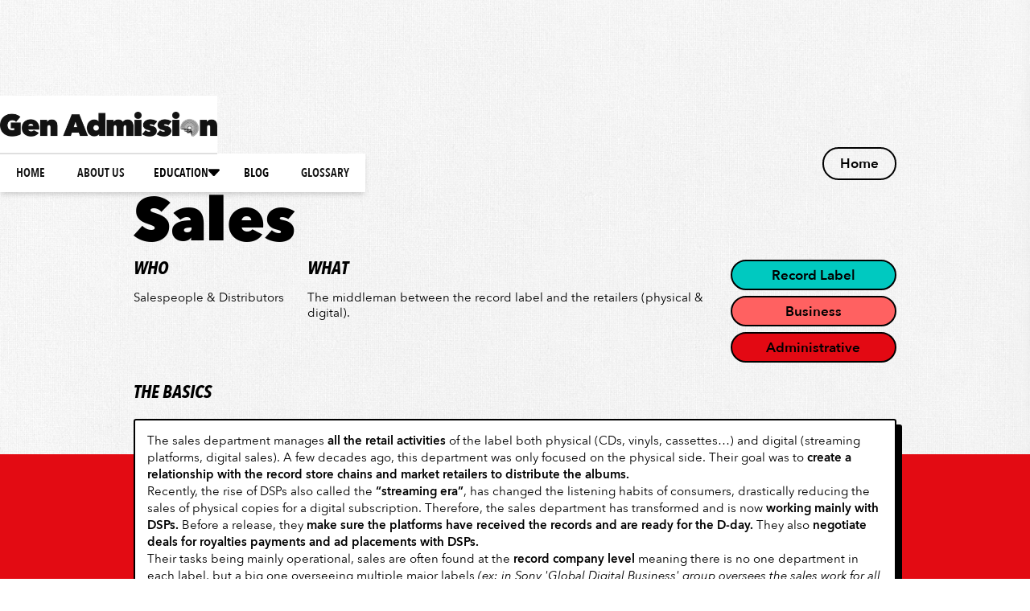

--- FILE ---
content_type: text/html; charset=utf-8
request_url: https://www.genadmission.org/label/sales
body_size: 13604
content:
<!DOCTYPE html><!-- Last Published: Tue Oct 14 2025 10:11:38 GMT+0000 (Coordinated Universal Time) --><html data-wf-domain="www.genadmission.org" data-wf-page="65bc3cdaccf85188753e900b" data-wf-site="62228d51100cfe79011d5276" data-wf-collection="65bc3cdaccf85188753e9022" data-wf-item-slug="sales"><head><meta charset="utf-8"/><title>What is Sales at a Record Label?</title><meta content="The middleman between the record label and the retailers (physical &amp; digital)." name="description"/><meta content="What is Sales at a Record Label?" property="og:title"/><meta content="The middleman between the record label and the retailers (physical &amp; digital)." property="og:description"/><meta content="https://cdn.prod.website-files.com/622e8aff0168a21fe445dae6/623fd9569ab39e04462e46bd_haithem-ferdi-E-a0dTUzwi8-unsplash.jpg" property="og:image"/><meta content="What is Sales at a Record Label?" property="twitter:title"/><meta content="The middleman between the record label and the retailers (physical &amp; digital)." property="twitter:description"/><meta content="https://cdn.prod.website-files.com/622e8aff0168a21fe445dae6/623fd9569ab39e04462e46bd_haithem-ferdi-E-a0dTUzwi8-unsplash.jpg" property="twitter:image"/><meta property="og:type" content="website"/><meta content="summary_large_image" name="twitter:card"/><meta content="width=device-width, initial-scale=1" name="viewport"/><link href="https://cdn.prod.website-files.com/62228d51100cfe79011d5276/css/genadmission.webflow.shared.98a13ce51.css" rel="stylesheet" type="text/css"/><script type="text/javascript">!function(o,c){var n=c.documentElement,t=" w-mod-";n.className+=t+"js",("ontouchstart"in o||o.DocumentTouch&&c instanceof DocumentTouch)&&(n.className+=t+"touch")}(window,document);</script><link href="https://cdn.prod.website-files.com/62228d51100cfe79011d5276/65ef6842843c1f02077c72b2_Design%20sans%20titre%20(7).png" rel="shortcut icon" type="image/x-icon"/><link href="https://cdn.prod.website-files.com/62228d51100cfe79011d5276/65ef67a95cf3ad30530dc4ef_Design%20sans%20titre%20(5).png" rel="apple-touch-icon"/><script async="" src="https://www.googletagmanager.com/gtag/js?id=G-EN839N3H1W"></script><script type="text/javascript">window.dataLayer = window.dataLayer || [];function gtag(){dataLayer.push(arguments);}gtag('set', 'developer_id.dZGVlNj', true);gtag('js', new Date());gtag('config', 'G-EN839N3H1W');</script><!-- Finsweet Cookie Consent -->
<script async src="https://cdn.jsdelivr.net/npm/@finsweet/cookie-consent@1/fs-cc.js" fs-cc-mode="informational"></script></head><body class="body white-paper"><div data-animation="default" data-collapse="medium" data-duration="400" data-easing="ease" data-easing2="ease" role="banner" class="new-navbar-2024 w-nav"><section data-w-id="f41ca5b6-5314-9751-c438-7d4ba717b29e" class="top-nav-bar"><div class="relative-block-for-position"><div data-hover="false" data-delay="0" class="dropdown-hamburger w-dropdown"><div class="dropdown-4 w-dropdown-toggle"><div class="w-embed"><style>

@media screen and (min-width: 990px) {
    .dropdown-hamburger {
        display: none !important;
    }
}
</style></div><div class="icon-8 w-icon-nav-menu"></div></div><nav class="dropdown-list-9 w-dropdown-list"><a href="/" class="nav-link-b w-dropdown-link">HOME</a><a href="/about" class="nav-link-b w-dropdown-link">ABOUT US</a><a href="/education" class="nav-link-b w-dropdown-link">EDUCATION</a><a href="/blog" class="nav-link-b surprise w-dropdown-link">BLOG</a><a href="/glossary" class="nav-link-b w-dropdown-link">GLOSSARY</a></nav></div><div class="w-layout-blockcontainer container-10 w-container"><a href="/" data-w-id="f41ca5b6-5314-9751-c438-7d4ba717b2a3" class="w-nav-brand"><img src="https://cdn.prod.website-files.com/62228d51100cfe79011d5276/65f78a920d92f87b6394fa8d_genadmission_OFF-BLACK_longlogo.png" loading="lazy" width="270" data-w-id="f41ca5b6-5314-9751-c438-7d4ba717b2a4" alt="" srcset="https://cdn.prod.website-files.com/62228d51100cfe79011d5276/65f78a920d92f87b6394fa8d_genadmission_OFF-BLACK_longlogo-p-500.png 500w, https://cdn.prod.website-files.com/62228d51100cfe79011d5276/65f78a920d92f87b6394fa8d_genadmission_OFF-BLACK_longlogo-p-800.png 800w, https://cdn.prod.website-files.com/62228d51100cfe79011d5276/65f78a920d92f87b6394fa8d_genadmission_OFF-BLACK_longlogo-p-1080.png 1080w, https://cdn.prod.website-files.com/62228d51100cfe79011d5276/65f78a920d92f87b6394fa8d_genadmission_OFF-BLACK_longlogo-p-1600.png 1600w, https://cdn.prod.website-files.com/62228d51100cfe79011d5276/65f78a920d92f87b6394fa8d_genadmission_OFF-BLACK_longlogo-p-2000.png 2000w, https://cdn.prod.website-files.com/62228d51100cfe79011d5276/65f78a920d92f87b6394fa8d_genadmission_OFF-BLACK_longlogo-p-2600.png 2600w, https://cdn.prod.website-files.com/62228d51100cfe79011d5276/65f78a920d92f87b6394fa8d_genadmission_OFF-BLACK_longlogo-p-3200.png 3200w, https://cdn.prod.website-files.com/62228d51100cfe79011d5276/65f78a920d92f87b6394fa8d_genadmission_OFF-BLACK_longlogo.png 9281w" sizes="(max-width: 479px) 67vw, 270px" class="logo"/><div class="w-embed"><style>

@media screen and (max-width: 375px) {
    .logo {
        transform: scale(0.7);
    }
}
</style></div></a></div></div><div class="div-line-nav-bar"></div></section><section data-w-id="f41ca5b6-5314-9751-c438-7d4ba717b2a6" class="bottom-nav-bar"><div class="div-block-53"><div class="container-b w-container"><div class="nav-menu"><a href="/" class="nav-link-b w-nav-link">home</a><a href="/about" class="nav-link-b w-nav-link">about us</a><div data-hover="false" data-delay="0" class="spark-mega-dropdown w-dropdown"><div data-w-id="f41ca5b6-5314-9751-c438-7d4ba717b2af" class="spark-nav-link spark-with-mega-dropdown w-dropdown-toggle"><a href="/education" class="link-block-7 w-inline-block"><div data-w-id="f41ca5b6-5314-9751-c438-7d4ba717b2b0" class="topics-text">EDUCATION</div></a><div class="spark-icon w-embed"><svg width="100%" height="100%" viewBox="1 1 8 3" fill="none" xmlns="http://www.w3.org/2000/svg">
<path d="M4 0.4375H6.71929C7.15725 0.4375 7.38357 0.96063 7.08371 1.27984L4.36442 4.17456C4.16695 4.38478 3.83305 4.38478 3.63558 4.17457L0.916287 1.27984C0.616426 0.960631 0.842751 0.4375 1.28071 0.4375H4Z" fill="currentColor"></path>
</svg></div></div><nav class="dropdown-list-8 w-dropdown-list"><div data-w-id="f41ca5b6-5314-9751-c438-7d4ba717b2b4" class="div-block-54"><div id="w-node-f41ca5b6-5314-9751-c438-7d4ba717b2b5-a717b29d" class="w-layout-layout quick-stack-15 wf-layout-layout"><div class="w-layout-cell cell-28"><h6 class="heading-60">MUSIC INDUSTRY <br/>CAREER PAGES</h6><p class="paragraph-46"><strong class="bold-text-4">Explore the different roles that are an integral part of the music business. </strong></p></div><div class="w-layout-cell"><div class="w-layout-blockcontainer container-14 w-container"><div class="spark-sub-nav-list label"><p class="paragraph-28">VOLUME 1</p><p class="spark-nav-sub-heading">The Record Label</p><div class="w-dyn-list"><div role="list" class="collection-list-9 w-dyn-items w-row"><div role="listitem" class="collection-item-10 w-dyn-item w-col w-col-6"><p class="emoji">🎧</p><a href="/label/a-r" data-w-id="f41ca5b6-5314-9751-c438-7d4ba717b2c5" class="spark-dropdown-link w-dropdown-link">A&amp;R</a></div><div role="listitem" class="collection-item-10 w-dyn-item w-col w-col-6"><p class="emoji">🤝</p><a href="/label/brand-partnerships" data-w-id="f41ca5b6-5314-9751-c438-7d4ba717b2c5" class="spark-dropdown-link w-dropdown-link">Brand Partnerships</a></div><div role="listitem" class="collection-item-10 w-dyn-item w-col w-col-6"><p class="emoji">⚖️</p><a href="/label/business-and-legal" data-w-id="f41ca5b6-5314-9751-c438-7d4ba717b2c5" class="spark-dropdown-link w-dropdown-link">Business and Legal</a></div><div role="listitem" class="collection-item-10 w-dyn-item w-col w-col-6"><p class="emoji">🗃️</p><a href="/label/catalog" data-w-id="f41ca5b6-5314-9751-c438-7d4ba717b2c5" class="spark-dropdown-link w-dropdown-link">Catalog</a></div><div role="listitem" class="collection-item-10 w-dyn-item w-col w-col-6"><p class="emoji">🌎</p><a href="/label/international" data-w-id="f41ca5b6-5314-9751-c438-7d4ba717b2c5" class="spark-dropdown-link w-dropdown-link">International</a></div><div role="listitem" class="collection-item-10 w-dyn-item w-col w-col-6"><p class="emoji">📣</p><a href="/label/marketing" data-w-id="f41ca5b6-5314-9751-c438-7d4ba717b2c5" class="spark-dropdown-link w-dropdown-link">Marketing</a></div><div role="listitem" class="collection-item-10 w-dyn-item w-col w-col-6"><p class="emoji">💽</p><a href="/label/product-management" data-w-id="f41ca5b6-5314-9751-c438-7d4ba717b2c5" class="spark-dropdown-link w-dropdown-link">Product Management</a></div><div role="listitem" class="collection-item-10 w-dyn-item w-col w-col-6"><p class="emoji">📀</p><a href="/label/production" data-w-id="f41ca5b6-5314-9751-c438-7d4ba717b2c5" class="spark-dropdown-link w-dropdown-link">Production</a></div><div role="listitem" class="collection-item-10 w-dyn-item w-col w-col-6"><p class="emoji">📻</p><a href="/label/promotion" data-w-id="f41ca5b6-5314-9751-c438-7d4ba717b2c5" class="spark-dropdown-link w-dropdown-link">Promotion</a></div><div role="listitem" class="collection-item-10 w-dyn-item w-col w-col-6"><p class="emoji">📰</p><a href="/label/publicity" data-w-id="f41ca5b6-5314-9751-c438-7d4ba717b2c5" class="spark-dropdown-link w-dropdown-link">Publicity</a></div><div role="listitem" class="collection-item-10 w-dyn-item w-col w-col-6"><p class="emoji">💰</p><a href="/label/sales" data-w-id="f41ca5b6-5314-9751-c438-7d4ba717b2c5" aria-current="page" class="spark-dropdown-link w-dropdown-link w--current">Sales</a></div><div role="listitem" class="collection-item-10 w-dyn-item w-col w-col-6"><p class="emoji">🎬</p><a href="/label/sync" data-w-id="f41ca5b6-5314-9751-c438-7d4ba717b2c5" class="spark-dropdown-link w-dropdown-link">Sync</a></div><div role="listitem" class="collection-item-10 w-dyn-item w-col w-col-6"><p class="emoji">🎫</p><a href="/label/touring-and-live-events" data-w-id="f41ca5b6-5314-9751-c438-7d4ba717b2c5" class="spark-dropdown-link w-dropdown-link">Touring and Live Events</a></div></div></div></div></div></div><div class="w-layout-cell"><div class="spark-sub-nav-list"><p class="paragraph-28">VOLUME 2</p><p class="spark-nav-sub-heading">Artist&#x27;s Team </p><div class="w-dyn-list"><div role="list" class="w-dyn-items"><div role="listitem" class="collection-item-11 w-dyn-item"><p class="emoji">📃</p><a href="/artist-team/attorney" data-w-id="f41ca5b6-5314-9751-c438-7d4ba717b2d2" class="spark-dropdown-link w-dropdown-link">Entertainment Attorney</a></div><div role="listitem" class="collection-item-11 w-dyn-item"><p class="emoji">📰</p><a href="/artist-team/publicist" data-w-id="f41ca5b6-5314-9751-c438-7d4ba717b2d2" class="spark-dropdown-link w-dropdown-link">Publicist</a></div><div role="listitem" class="collection-item-11 w-dyn-item"><p class="emoji">📸</p><a href="/artist-team/creative-director" data-w-id="f41ca5b6-5314-9751-c438-7d4ba717b2d2" class="spark-dropdown-link w-dropdown-link">Creative Director</a></div><div role="listitem" class="collection-item-11 w-dyn-item"><p class="emoji">💼</p><a href="/artist-team/artist-manager-established" data-w-id="f41ca5b6-5314-9751-c438-7d4ba717b2d2" class="spark-dropdown-link w-dropdown-link">Established Artist Manager </a></div><div role="listitem" class="collection-item-11 w-dyn-item"><p class="emoji">🛠</p><a href="/artist-team/artist-manager-starting" data-w-id="f41ca5b6-5314-9751-c438-7d4ba717b2d2" class="spark-dropdown-link w-dropdown-link">Starting Artist Manager </a></div><div role="listitem" class="collection-item-11 w-dyn-item"><p class="emoji">💵</p><a href="/artist-team/business-manager" data-w-id="f41ca5b6-5314-9751-c438-7d4ba717b2d2" class="spark-dropdown-link w-dropdown-link">Business Manager</a></div><div role="listitem" class="collection-item-11 w-dyn-item"><p class="emoji">🪩</p><a href="/artist-team/agent" data-w-id="f41ca5b6-5314-9751-c438-7d4ba717b2d2" class="spark-dropdown-link w-dropdown-link">Booking Agent</a></div></div></div></div></div><div class="w-layout-cell"><div class="spark-sub-nav-list"><p class="paragraph-28">VOLUME 3</p><p class="spark-nav-sub-heading">Recording Arts</p><div class="w-dyn-list"><div role="list" class="w-dyn-items"><div role="listitem" class="collection-item-12 w-dyn-item"><p class="emoji">🎹</p><a href="/recording-arts/songwriter" data-w-id="f41ca5b6-5314-9751-c438-7d4ba717b2df" class="spark-dropdown-link w-dropdown-link">Songwriter</a></div><div role="listitem" class="collection-item-12 w-dyn-item"><p class="emoji">🎚️</p><a href="/recording-arts/sound-engineer" data-w-id="f41ca5b6-5314-9751-c438-7d4ba717b2df" class="spark-dropdown-link w-dropdown-link">Sound Engineer</a></div><div role="listitem" class="collection-item-12 w-dyn-item"><p class="emoji">💻</p><a href="/recording-arts/producer" data-w-id="f41ca5b6-5314-9751-c438-7d4ba717b2df" class="spark-dropdown-link w-dropdown-link">Producer</a></div><div role="listitem" class="collection-item-12 w-dyn-item"><p class="emoji">🎻</p><a href="/recording-arts/composer" data-w-id="f41ca5b6-5314-9751-c438-7d4ba717b2df" class="spark-dropdown-link w-dropdown-link">Composer</a></div><div role="listitem" class="collection-item-12 w-dyn-item"><p class="emoji">🎛️</p><a href="/recording-arts/mixer" data-w-id="f41ca5b6-5314-9751-c438-7d4ba717b2df" class="spark-dropdown-link w-dropdown-link">Mixer</a></div><div role="listitem" class="collection-item-12 w-dyn-item"><p class="emoji">🎼</p><a href="/recording-arts/arranger" data-w-id="f41ca5b6-5314-9751-c438-7d4ba717b2df" class="spark-dropdown-link w-dropdown-link">Arranger</a></div><div role="listitem" class="collection-item-12 w-dyn-item"><p class="emoji">🔊</p><a href="/recording-arts/mastering-engineer" data-w-id="f41ca5b6-5314-9751-c438-7d4ba717b2df" class="spark-dropdown-link w-dropdown-link">Mastering Engineer</a></div></div></div></div></div></div></div></nav></div><a href="/blog" class="nav-link-b surprise w-nav-link">BLOG</a><a href="/glossary" class="nav-link-b w-nav-link">glossary</a></div></div><div class="w-embed"><style>

@media screen and (max-width: 990px) {
    .bottom-nav-bar {
        display: none !important;
    }
}
</style></div></div></section></div><div fs-cc="banner" class="cookie-banner w-clearfix"><div id="w-node-a318657f-00f4-6618-3b2c-11209af77430-9af7742f" class="w-layout-layout quick-stack-31 wf-layout-layout"><div class="w-layout-cell"><p class="paragraph-53">Hi you! 👋🏻 We wanted to let you know that our website uses Google Analytics cookies. These cookies are used to tell us things like which countries our visitors are from and which pages they visit most. We do not collect personal information. By clicking ‘Yum!’ you agree to the use of these cookies on your device. View our <a href="/cookies" class="link-7">Cookie Policy</a> for more information.</p></div><div class="w-layout-cell cell-35 w-clearfix"><a fs-cc="close" href="#" class="button white w-button">Yum! 🍪 </a></div></div></div><div class="header"><div class="container w-container"><div class="w-layout-grid grid"><h2 id="w-node-_8100dafa-dea6-46f7-3d43-e55fbf9871a5-753e900b" class="sub-heading">UNDER THE LABEL</h2><div id="w-node-_8100dafa-dea6-46f7-3d43-e55fbf9871a7-753e900b" class="w-clearfix"><a href="/" class="button-black back-label w-button">Home</a></div></div><h1 class="main-heading">Sales</h1><div><div class="w-layout-grid grid-label"><div id="w-node-_8100dafa-dea6-46f7-3d43-e55fbf9871ae-753e900b"><h3 class="sub-heading-2">WHO</h3><p class="paragraph">Salespeople &amp; Distributors</p></div><div id="w-node-_8100dafa-dea6-46f7-3d43-e55fbf9871b3-753e900b"><h3 class="sub-heading-2">WHAT</h3><p class="paragraph">The middleman between the record label and the retailers (physical &amp; digital).</p></div><div id="w-node-_8100dafa-dea6-46f7-3d43-e55fbf9871b8-753e900b" class="w-clearfix"><a href="#" class="button-black tags blue w-button">Record Label</a></div><div id="w-node-_8100dafa-dea6-46f7-3d43-e55fbf9871bb-753e900b" class="w-clearfix"><a href="#" class="button-black tags pink w-button">Business</a></div><div id="w-node-_8100dafa-dea6-46f7-3d43-e55fbf9871be-753e900b" class="w-clearfix"><a href="#" class="button-black tags red w-button">Administrative</a></div></div></div></div></div><div class="layout-1"><div class="container w-container"><h2 class="sub-heading-2">THE BASICS</h2></div><div style="background-color:#e30b13" class="basics"><div class="container w-container"><div class="paragraph-rich-text-for-white-box white-box container w-richtext"><p>The sales department manages <strong>all the retail activities</strong> of the label both physical (CDs, vinyls, cassettes…) and digital (streaming platforms, digital sales). A few decades ago, this department was only focused on the physical side. Their goal was to <strong>create a relationship with the record store chains and market retailers to distribute the albums.</strong></p><p> Recently, the rise of DSPs also called the <strong>“streaming era”</strong>, has changed the listening habits of consumers, drastically reducing the sales of physical copies for a digital subscription. Therefore, the sales department has transformed and is now <strong>working mainly with DSPs.</strong> Before a release, they <strong>make sure the platforms have received the records and are ready for the D-day.</strong> They also <strong>negotiate deals for royalties payments and ad placements with DSPs.  </strong></p><p>​Their tasks being mainly operational, sales are often found at the <strong>record company level </strong>meaning there is no one department in each label, but a big one overseeing multiple major labels <em>(ex: in Sony &#x27;Global Digital Business&#x27; group oversees the sales work for all major labels - Columbia, Arista, RCA, etc.)</em></p><p>The sales department inside major record companies is a sort of in-house music distribution company. They<strong> sign deals with record labels or artists which gives them the right to sell their music to shops (physical or digital). </strong>Independent labels usually don’t have their own sales team and go through distribution companies instead. </p><p><em>Today, a lot of digital (only) distribution companies like TuneCore or CD Baby have emerged. They allow DIY artists to distribute their songs easily to streaming platforms without needing a label. </em></p></div><img src="https://cdn.prod.website-files.com/placeholder.svg" loading="lazy" alt=""/><div class="w-layout-blockcontainer container-photo w-condition-invisible w-container"><div id="w-node-_2dd75c79-d819-241c-22a3-3562b069a7dc-753e900b" class="w-layout-layout quick-stack-21 wf-layout-layout"><div class="w-layout-cell"><img src="https://cdn.prod.website-files.com/62228d51100cfe79011d5276/65fb3c71283d214e0a6c4b52_Touring_1.webp" loading="lazy" width="Auto" sizes="100vw" alt="" srcset="https://cdn.prod.website-files.com/62228d51100cfe79011d5276/65fb3c71283d214e0a6c4b52_Touring_1-p-500.webp 500w, https://cdn.prod.website-files.com/62228d51100cfe79011d5276/65fb3c71283d214e0a6c4b52_Touring_1-p-800.webp 800w, https://cdn.prod.website-files.com/62228d51100cfe79011d5276/65fb3c71283d214e0a6c4b52_Touring_1-p-1080.webp 1080w, https://cdn.prod.website-files.com/62228d51100cfe79011d5276/65fb3c71283d214e0a6c4b52_Touring_1.webp 1200w" class="image-85"/></div><div class="w-layout-cell"><img src="https://cdn.prod.website-files.com/62228d51100cfe79011d5276/65fb3c71784a67d47c1133c5_ticketing.webp" loading="lazy" width="600" sizes="100vw" alt="" srcset="https://cdn.prod.website-files.com/62228d51100cfe79011d5276/65fb3c71784a67d47c1133c5_ticketing-p-500.webp 500w, https://cdn.prod.website-files.com/62228d51100cfe79011d5276/65fb3c71784a67d47c1133c5_ticketing-p-800.webp 800w, https://cdn.prod.website-files.com/62228d51100cfe79011d5276/65fb3c71784a67d47c1133c5_ticketing-p-1080.webp 1080w, https://cdn.prod.website-files.com/62228d51100cfe79011d5276/65fb3c71784a67d47c1133c5_ticketing.webp 1118w" class="image-84"/></div></div></div><div class="w-layout-blockcontainer w-container"><div id="w-node-_99dc1658-9c65-e6dc-88ec-82a6874ce365-753e900b" class="w-layout-layout quick-stack-20 wf-layout-layout"><div class="w-layout-cell"><img src="https://cdn.prod.website-files.com/62228d51100cfe79011d5276/65fb39ee3f763f87ef64f6b5_sales_2.webp" loading="lazy" width="350" sizes="100vw" alt="" srcset="https://cdn.prod.website-files.com/62228d51100cfe79011d5276/65fb39ee3f763f87ef64f6b5_sales_2-p-500.webp 500w, https://cdn.prod.website-files.com/62228d51100cfe79011d5276/65fb39ee3f763f87ef64f6b5_sales_2.webp 624w" class="image-82"/></div><div class="w-layout-cell cell-18"><p class="paragraph-38">!! LABEL VS RECORD COMPANY !!</p><img src="https://cdn.prod.website-files.com/62228d51100cfe79011d5276/65fb39ef4a423c3a60a68ca1_sales_sticker.webp" loading="lazy" width="Auto" sizes="100vw" alt="" srcset="https://cdn.prod.website-files.com/62228d51100cfe79011d5276/65fb39ef4a423c3a60a68ca1_sales_sticker-p-500.webp 500w, https://cdn.prod.website-files.com/62228d51100cfe79011d5276/65fb39ef4a423c3a60a68ca1_sales_sticker-p-800.webp 800w, https://cdn.prod.website-files.com/62228d51100cfe79011d5276/65fb39ef4a423c3a60a68ca1_sales_sticker-p-1080.webp 1080w, https://cdn.prod.website-files.com/62228d51100cfe79011d5276/65fb39ef4a423c3a60a68ca1_sales_sticker.webp 1200w" class="image-83"/></div></div></div><div class="job-box"></div></div></div><div style="background-color:#e30b13" class="jobs-section"><div class="w-condition-invisible w-container"><img src="https://cdn.prod.website-files.com/plugins/Basic/assets/placeholder.60f9b1840c.svg" loading="lazy" alt=""/><img src="https://cdn.prod.website-files.com/plugins/Basic/assets/placeholder.60f9b1840c.svg" loading="lazy" alt=""/></div><div class="container w-container"><h1 class="sub-heading-2">JOBS</h1><div class="div-block-32"><div style="background-color:#420dd4" class="w-layout-grid grid-33"><img src="https://cdn.prod.website-files.com/62228d51100cfe79011d5276/6222efaa73c3937f183049a8_WHITE-01.png" loading="lazy" id="w-node-_0a48ae88-5f5f-b757-aa12-2b4d0970978f-753e900b" sizes="(max-width: 479px) 19vw, 100.00000762939453px" alt="" srcset="https://cdn.prod.website-files.com/62228d51100cfe79011d5276/6222efaa73c3937f183049a8_WHITE-01-p-500.png 500w, https://cdn.prod.website-files.com/62228d51100cfe79011d5276/6222efaa73c3937f183049a8_WHITE-01-p-800.png 800w, https://cdn.prod.website-files.com/62228d51100cfe79011d5276/6222efaa73c3937f183049a8_WHITE-01-p-1080.png 1080w, https://cdn.prod.website-files.com/62228d51100cfe79011d5276/6222efaa73c3937f183049a8_WHITE-01-p-1600.png 1600w, https://cdn.prod.website-files.com/62228d51100cfe79011d5276/6222efaa73c3937f183049a8_WHITE-01-p-2000.png 2000w, https://cdn.prod.website-files.com/62228d51100cfe79011d5276/6222efaa73c3937f183049a8_WHITE-01.png 2492w" class="logo-job"/><div id="w-node-ba88725f-3d07-3df9-9323-3830882b5277-753e900b" class="jobs-label-dark-box w-richtext"><h6>1 TEAM FOR 1 STREAMING PLATFORM </h6><p>At the record company level (umbrella for all labels), the sales department is usually composed of different teams focusing on specific streaming platforms. One for all Spotify matters, one for all Pandora inquiries, etc.</p></div></div><div class="w-layout-grid grid-33"><img src="https://cdn.prod.website-files.com/62228d51100cfe79011d5276/6222efaa73c3937f183049a8_WHITE-01.png" loading="lazy" id="w-node-_69c4107d-ac44-0238-9d38-e9a4b352496e-753e900b" sizes="(max-width: 479px) 19vw, 100.00000762939453px" alt="" srcset="https://cdn.prod.website-files.com/62228d51100cfe79011d5276/6222efaa73c3937f183049a8_WHITE-01-p-500.png 500w, https://cdn.prod.website-files.com/62228d51100cfe79011d5276/6222efaa73c3937f183049a8_WHITE-01-p-800.png 800w, https://cdn.prod.website-files.com/62228d51100cfe79011d5276/6222efaa73c3937f183049a8_WHITE-01-p-1080.png 1080w, https://cdn.prod.website-files.com/62228d51100cfe79011d5276/6222efaa73c3937f183049a8_WHITE-01-p-1600.png 1600w, https://cdn.prod.website-files.com/62228d51100cfe79011d5276/6222efaa73c3937f183049a8_WHITE-01-p-2000.png 2000w, https://cdn.prod.website-files.com/62228d51100cfe79011d5276/6222efaa73c3937f183049a8_WHITE-01.png 2492w" class="logo-job"/><div id="w-node-_69c4107d-ac44-0238-9d38-e9a4b352496f-753e900b" class="jobs-label-dark-box w-richtext"><h6>SALES REP</h6><p>They are responsible for making the sales of the label’s CDs, DVDs, and videos. They visit, make phone calls and keep in touch with people outside the label.</p></div></div><div class="w-layout-grid grid-33 white"><img src="https://cdn.prod.website-files.com/62228d51100cfe79011d5276/6222f5276046f6301bf58bdc_LOGO-02.png" loading="lazy" id="w-node-_117fdc2b-07cc-eafa-fb35-c11bd77314ff-753e900b" sizes="(max-width: 479px) 19vw, 100.00000762939453px" alt="" srcset="https://cdn.prod.website-files.com/62228d51100cfe79011d5276/6222f5276046f6301bf58bdc_LOGO-02-p-500.png 500w, https://cdn.prod.website-files.com/62228d51100cfe79011d5276/6222f5276046f6301bf58bdc_LOGO-02-p-800.png 800w, https://cdn.prod.website-files.com/62228d51100cfe79011d5276/6222f5276046f6301bf58bdc_LOGO-02-p-1080.png 1080w, https://cdn.prod.website-files.com/62228d51100cfe79011d5276/6222f5276046f6301bf58bdc_LOGO-02-p-1600.png 1600w, https://cdn.prod.website-files.com/62228d51100cfe79011d5276/6222f5276046f6301bf58bdc_LOGO-02-p-2000.png 2000w, https://cdn.prod.website-files.com/62228d51100cfe79011d5276/6222f5276046f6301bf58bdc_LOGO-02.png 2459w" class="logo-job"/><div id="w-node-_117fdc2b-07cc-eafa-fb35-c11bd7731500-753e900b" class="jobs-label-light-box w-richtext"><h6>ADMINISTRATIVE ASSISTANT</h6><p>They make sure the record has been distributed to DSPs around the world; Spotify, Apple Music but also Gaana and Jioaavn (India), KuGou and QQ (China), etc.</p></div></div><div class="w-layout-grid grid-33 purple w-condition-invisible"><img src="https://cdn.prod.website-files.com/62228d51100cfe79011d5276/6222f5276046f6301bf58bdc_LOGO-02.png" loading="lazy" id="w-node-ce3f4ceb-ee5c-9fa2-f71a-7ae785ab77ca-753e900b" sizes="100vw" alt="" srcset="https://cdn.prod.website-files.com/62228d51100cfe79011d5276/6222f5276046f6301bf58bdc_LOGO-02-p-500.png 500w, https://cdn.prod.website-files.com/62228d51100cfe79011d5276/6222f5276046f6301bf58bdc_LOGO-02-p-800.png 800w, https://cdn.prod.website-files.com/62228d51100cfe79011d5276/6222f5276046f6301bf58bdc_LOGO-02-p-1080.png 1080w, https://cdn.prod.website-files.com/62228d51100cfe79011d5276/6222f5276046f6301bf58bdc_LOGO-02-p-1600.png 1600w, https://cdn.prod.website-files.com/62228d51100cfe79011d5276/6222f5276046f6301bf58bdc_LOGO-02-p-2000.png 2000w, https://cdn.prod.website-files.com/62228d51100cfe79011d5276/6222f5276046f6301bf58bdc_LOGO-02.png 2459w" class="logo-job"/><div id="w-node-ce3f4ceb-ee5c-9fa2-f71a-7ae785ab77cb-753e900b" class="jobs-label-dark-box black w-richtext"><h6>STREAMING/SALES</h6><p>They make sure the record has been distributed to DSPs around the world; Spotify, Apple Music but also Gaana and Jioaavn (India), KuGou and QQ (China), etc.</p></div></div></div><div class="div-block-3"><div class="div-block-14"><p class="under-timespent w-condition-invisible">*sometimes the part of the international sales is centralized for all labels under one group* <em class="under-timespent">For example, Sony&#x27;s</em><strong><em class="under-timespent"> </em></strong><em>Global Digital Business &amp; US Sales </em><em class="under-timespent">record division deals with international sales for all Sony Labels (RCA, Arista, Columbia, etc.)​</em><br/></p></div></div></div><div class="container w-condition-invisible w-container"><div class="w-layout-grid grid-16"><img src="https://cdn.prod.website-files.com/62228d51100cfe79011d5276/623fab338e4876673c6e98c7_Touring_1.png" loading="lazy" height="" id="w-node-_0ff3bf6f-875f-209c-18be-b030c5b4070d-753e900b" alt="" srcset="https://cdn.prod.website-files.com/62228d51100cfe79011d5276/623fab338e4876673c6e98c7_Touring_1-p-500.png 500w, https://cdn.prod.website-files.com/62228d51100cfe79011d5276/623fab338e4876673c6e98c7_Touring_1-p-800.png 800w, https://cdn.prod.website-files.com/62228d51100cfe79011d5276/623fab338e4876673c6e98c7_Touring_1.png 1000w" sizes="100vw" class="image-36"/><img src="https://cdn.prod.website-files.com/62228d51100cfe79011d5276/623fab3b00c166b3c7e68adc_ticketing%20(1)_small.png" loading="lazy" id="w-node-_75d4696f-9906-c07a-774f-0ccf0b72d9fc-753e900b" height="" alt="" srcset="https://cdn.prod.website-files.com/62228d51100cfe79011d5276/623fab3b00c166b3c7e68adc_ticketing%20(1)_small-p-500.png 500w, https://cdn.prod.website-files.com/62228d51100cfe79011d5276/623fab3b00c166b3c7e68adc_ticketing%20(1)_small-p-800.png 800w, https://cdn.prod.website-files.com/62228d51100cfe79011d5276/623fab3b00c166b3c7e68adc_ticketing%20(1)_small.png 1000w" sizes="100vw" class="image-37"/></div></div></div><div style="background-color:#e30b13" class="day-in-section"><div class="w-container"><div class="w-layout-grid grid-day-in-life"><img src="https://cdn.prod.website-files.com/62228d51100cfe79011d5276/622306fbbea3b4feb0dfd8f5_Plan%20de%20travail%2056.png" loading="lazy" id="w-node-e15865f5-f496-5934-614e-21ac919bdb0f-753e900b" alt="" class="apostrophe quote-left"/><div id="w-node-e15865f5-f496-5934-614e-21ac919bdb10-753e900b" class="div-block-10"><h1 class="sub-heading-2">A DAY IN THE LIFE </h1></div><p id="w-node-e15865f5-f496-5934-614e-21ac919bdb1a-753e900b" class="quote w-condition-invisible w-dyn-bind-empty"></p><div id="w-node-feedf11a-8892-e014-beda-4976821b903b-753e900b" class="rich-text-block-6 w-richtext"><p>As an assistant, my day starts by managing the SVP&#x27;s schedule; moving meetings around, scheduling new ones, and canceling others. My job is mainly to assist them administratively from time management to maintaining their expenses. Generally, I have different tasks for each day of the week. I send a lot of release schedules to social media platforms, DSPs, and my bosses to keep them aware of the new Sony releases coming up that week. My favorite part of the job is working on the curation of the Sony playlists like Filtr. I personally helped fasten the curation process from the pitching to the distribution. The DSP I work most with is Spotify. My task is to ensure that everything goes according to plan. I make sure they respect their part of the contract on ad credits and placements and I work with them to take down songs if there is a licensing mistake or if they are sampled without authorization.</p></div><div id="w-node-_3b4d5d09-7541-6d46-fe5c-fbbaaf2d9327-753e900b"></div><p id="w-node-e15865f5-f496-5934-614e-21ac919bdb1f-753e900b" class="small-text">Sales Administrative Assistant @Sony Music US</p><img src="https://cdn.prod.website-files.com/62228d51100cfe79011d5276/622306fbbea3b4feb0dfd8f5_Plan%20de%20travail%2056.png" loading="lazy" id="w-node-e15865f5-f496-5934-614e-21ac919bdb21-753e900b" alt="" class="apostrophe"/></div></div></div><div class="tasks-section"><div class="container-3 w-container"><div class="w-layout-grid tasks-promotion-title"><h1 id="w-node-dbfe4c30-177c-3bfb-44ff-9fc415645eff-753e900b" class="sub-heading-2">THE TASKS</h1><p id="w-node-dbfe4c30-177c-3bfb-44ff-9fc415645f01-753e900b" class="paragraph-3"><em class="italic-text-3">Who they work with and what they do </em></p></div><div class="w-layout-grid tasks-promotion"><div id="w-node-dc4bec5a-ee24-1260-7dd8-28e67c930265-753e900b" style="background-color:#420dd5" class="tax-box"><div style="border-color:white" class="border-tasks-box"><div style="background-color:white;border-color:white" class="task-title-header"><p style="color:#420dd5" class="text-tasks-title">DSPs</p></div><div style="color:white" class="content-tasks-box w-richtext"><p>- Distribute artists singles &amp; albums to DSPs on time for the release<br/>- Negotiate business partnerships with DSPs -- Examples:   <br/>         ° Reduced royalties rate per stream for artists of a specific label in exchange for free ad credits<br/>         ° ‘Artist Social Boost’: DSPs are granted advertising access to an artist&#x27;s Facebook or Instagram to run ads offering their followers 3 months free premium. In exchange, the label gets a portion of the profit from the fans signing up through the artist&#x27;s link<br/>- Partner with DSPs for marketing initiatives such as: <br/>         ° Billboard in Time Square <br/>         ° Playlist takeovers<br/>         ° Example: Olivia Rodrigo&#x27;s Car Wash with Spotify in LA.</p></div></div></div><div id="w-node-dbfe4c30-177c-3bfb-44ff-9fc415645f0c-753e900b" style="background-color:#420dd5" class="tax-box"><div style="border-color:White" class="border-tasks-box"><div style="background-color:White" class="task-title-header"><p style="color:#420dd5" class="text-tasks-title">PUBLISHING</p></div><div style="color:White" class="content-tasks-box w-richtext"><p>- Licence songs before release</p><p>- Make sure the metadata is complete (every detail about the song is filled out - producers, singer, date, title, etc.)</p></div></div></div><div id="w-node-d6d972b1-34e7-2b93-bc75-37b65f0752b4-753e900b" style="background-color:#e30b13" class="tax-box"><div style="border-color:white" class="border-tasks-box"><div style="background-color:white" class="task-title-header"><p style="color:#e30b13" class="text-tasks-title">SALES</p></div><div style="color:white;border-color:white" class="content-tasks-box w-richtext"><p>- Curate playlists on streaming platforms to promote their artists </p><p>- Establish the number of copies of an album that needs to be produced </p><p>- Make sure the production and delivery runs smoothly <em>(with Production Dep)</em></p></div></div></div><div id="w-node-_04fc45ff-42bd-88c8-609c-a0267a46404a-753e900b" class="tasks-box w-condition-invisible"><div class="border-tasks-box"><div class="task-title-header"><p class="text-tasks-title w-dyn-bind-empty"></p></div><div class="content-tasks-box w-dyn-bind-empty w-richtext"></div></div></div><div id="w-node-_986b094d-5099-ec72-b986-99ed6d981fe2-753e900b" class="tasks-box w-condition-invisible"><div class="border-tasks-box"><div class="task-title-header"><p class="text-tasks-title w-dyn-bind-empty"></p></div><div class="content-tasks-box w-dyn-bind-empty w-richtext"></div></div></div><div id="w-node-dbfe4c30-177c-3bfb-44ff-9fc415645f13-753e900b" class="tasks-box w-condition-invisible"><div class="border-tasks-box"><div class="task-title-header"><p class="text-tasks-title w-dyn-bind-empty"></p></div><div class="content-tasks-box w-dyn-bind-empty w-richtext"></div></div></div></div><div class="w-layout-grid tasks-marketing w-condition-invisible"><div id="w-node-_2caeafca-a8e8-e51b-b896-a3a2e87859e3-753e900b" style="background-color:#420dd5" class="tasks-box"><h1 id="w-node-_2caeafca-a8e8-e51b-b896-a3a2e87859e4-753e900b" style="color:#420dd5;background-color:white;border-color:white" class="top-task-box-black green">DSPs</h1><div style="color:white;border-color:white" class="bottom-task-box-white w-richtext"><p>- Distribute artists singles &amp; albums to DSPs on time for the release<br/>- Negotiate business partnerships with DSPs -- Examples:   <br/>         ° Reduced royalties rate per stream for artists of a specific label in exchange for free ad credits<br/>         ° ‘Artist Social Boost’: DSPs are granted advertising access to an artist&#x27;s Facebook or Instagram to run ads offering their followers 3 months free premium. In exchange, the label gets a portion of the profit from the fans signing up through the artist&#x27;s link<br/>- Partner with DSPs for marketing initiatives such as: <br/>         ° Billboard in Time Square <br/>         ° Playlist takeovers<br/>         ° Example: Olivia Rodrigo&#x27;s Car Wash with Spotify in LA.</p></div></div><div id="w-node-_2caeafca-a8e8-e51b-b896-a3a2e87859ef-753e900b" class="tasks-box w-condition-invisible"><h1 id="w-node-_2caeafca-a8e8-e51b-b896-a3a2e87859f0-753e900b" class="top-task-box-black orange-business w-dyn-bind-empty"></h1><div class="bottom-task-box-white w-dyn-bind-empty w-richtext"></div></div><div id="w-node-_2caeafca-a8e8-e51b-b896-a3a2e87859f2-753e900b" class="tasks-box w-condition-invisible"><h1 id="w-node-_2caeafca-a8e8-e51b-b896-a3a2e87859f3-753e900b" class="top-task-box-black orange-business w-dyn-bind-empty"></h1><div class="bottom-task-box-white w-dyn-bind-empty w-richtext"></div></div></div><div class="w-layout-grid tasks-marketing w-condition-invisible"><div id="w-node-_57512393-944c-21bb-71dc-a91978f6322d-753e900b" style="background-color:#420dd5" class="tax-box"><div style="border-color:white" class="border-tasks-box"><div style="background-color:White;border-color:White" class="task-title-header"><p style="color:#420dd5" class="text-tasks-title">PUBLISHING</p></div><div style="color:White" class="content-tasks-box w-richtext"><p>- Licence songs before release</p><p>- Make sure the metadata is complete (every detail about the song is filled out - producers, singer, date, title, etc.)</p></div></div></div><div id="w-node-_57512393-944c-21bb-71dc-a91978f63230-753e900b" style="background-color:#e30b13" class="tasks-box"><div style="border-color:white" class="border-tasks-box"><div style="background-color:white;border-color:white" class="task-title-header"><p style="color:#e30b13" class="text-tasks-title">SALES</p></div><div style="color:white" class="content-tasks-box w-richtext"><p>- Curate playlists on streaming platforms to promote their artists </p><p>- Establish the number of copies of an album that needs to be produced </p><p>- Make sure the production and delivery runs smoothly <em>(with Production Dep)</em></p></div></div></div><div id="w-node-_57512393-944c-21bb-71dc-a91978f63233-753e900b" class="tasks-box w-condition-invisible"><div class="border-tasks-box"><div class="task-title-header"><p class="text-tasks-title w-dyn-bind-empty"></p></div><div class="content-tasks-box w-dyn-bind-empty w-richtext"></div></div></div></div><div class="w-layout-grid grid-17 w-condition-invisible"><div id="w-node-_21d294de-d766-6734-d8b7-af44e8a755df-753e900b" class="tasks-purple-block-copy"><h1 id="w-node-_21d294de-d766-6734-d8b7-af44e8a755e0-753e900b" class="top-task-box-white purple">PROGRAM DIRECTOR</h1><p id="w-node-_21d294de-d766-6734-d8b7-af44e8a755e2-753e900b" class="bottom-task-box-white-copy">- Distribute artists singles &amp; albums to DSPs on time for the release<br/>- Negotiate business partnerships with DSPs -- Examples:   <br/>         ° Reduced royalties rate per stream for artists of a specific label in exchange for free ad credits<br/>         ° ‘Artist Social Boost’: DSPs are granted advertising access to an artist&#x27;s Facebook or Instagram to run <br/>            ads offering their followers 3 months free premium. In exchange, the label gets a portion of the profit from the fans signing up through the artist&#x27;s link<br/>- Partner with DSPs for marketing initiatives such as: <br/>         ° Billboard in Time Square <br/>         ° Playlist takeovers<br/>         ° Example: Olivia Rodrigo&#x27;s Car Wash with Spotify in LA.</p></div></div><div class="w-layout-grid grid-17 w-condition-invisible"><img src="https://cdn.prod.website-files.com/62228d51100cfe79011d5276/623fb6423a9f2e52b9c02561_sales.png" loading="lazy" id="w-node-_646398f6-4e8b-203f-c2cd-fd789bad12e3-753e900b" sizes="100vw" alt="" srcset="https://cdn.prod.website-files.com/62228d51100cfe79011d5276/623fb6423a9f2e52b9c02561_sales-p-500.png 500w, https://cdn.prod.website-files.com/62228d51100cfe79011d5276/623fb6423a9f2e52b9c02561_sales-p-800.png 800w, https://cdn.prod.website-files.com/62228d51100cfe79011d5276/623fb6423a9f2e52b9c02561_sales.png 957w" class="image-38"/><div id="w-node-_646398f6-4e8b-203f-c2cd-fd789bad12e4-753e900b" class="tasks-purple-block"><h1 id="w-node-_646398f6-4e8b-203f-c2cd-fd789bad12e5-753e900b" class="top-task-box-white purple">PUBLISHING</h1><p id="w-node-_646398f6-4e8b-203f-c2cd-fd789bad12e7-753e900b" class="bottom-task-box-white">- Licence songs before release<br/>- Make sure the metadata is complete (every detail about the song is filled out - producers, singer, date, title, etc.)</p></div><div id="w-node-_646398f6-4e8b-203f-c2cd-fd789bad12eb-753e900b" style="background-color:#e30b13" class="tasks-purple-block"><h1 id="w-node-_646398f6-4e8b-203f-c2cd-fd789bad12ec-753e900b" style="color:#e30b13" class="top-task-box-white purple">SALES</h1><p id="w-node-_646398f6-4e8b-203f-c2cd-fd789bad12ee-753e900b" class="bottom-task-box-white">- Curate playlists on streaming platforms to promote their artists <br/>- Establish the number of copies of an album that needs to be produced <br/>- Make sure the production and delivery runs smoothly <em>(with Production Dep)</em></p></div></div></div><div class="container w-container"></div></div><div class="section-4 w-condition-invisible"><div class="container w-container"><div class="w-layout-grid grid-15"><div id="w-node-fa58131c-c956-b29d-18d6-b32b93233ff5-753e900b"><div class="sync-rundown w-richtext"><h4>QUICK RUNDOWN OF SONG LICENSING</h4><p>‍</p><figure style="max-width:25%" class="w-richtext-align-normal w-richtext-figure-type-image"><div><img src="https://cdn.prod.website-files.com/62228d51100cfe79011d5276/623f9d0ea9384124ad700310_623f9acb626cbe25316a9a3c_STEP1-28%2520copy.png" loading="lazy" width="81" alt=""/></div></figure><p>A music supervisor reaches out to the label with interest in a song. They provide <strong>3 elements for a possible contract </strong>and give a <strong>scene description and information on the use of the song.</strong></p><figure style="max-width:25%" class="w-richtext-align-normal w-richtext-figure-type-image"><div><img src="https://cdn.prod.website-files.com/62228d51100cfe79011d5276/623f9d0e1918ec52bb4ce054_623f9b21b3c7981b1fd2f53f_step2-28.png" loading="lazy" alt=""/></div></figure><p>With those elements in mind, the<strong> Sync Department defines the licensing fees for the use of that song. </strong>The amount usually depends mostly on the artist, scene description and length, and part of the song used.</p></div></div><div id="w-node-_36785084-8786-568d-ddd1-b483cfd29614-753e900b"><img src="https://cdn.prod.website-files.com/62228d51100cfe79011d5276/623f9ddb949126625c1460ab_sync.png" loading="lazy" height="" sizes="100vw" alt="" srcset="https://cdn.prod.website-files.com/62228d51100cfe79011d5276/623f9ddb949126625c1460ab_sync-p-500.png 500w, https://cdn.prod.website-files.com/62228d51100cfe79011d5276/623f9ddb949126625c1460ab_sync-p-800.png 800w, https://cdn.prod.website-files.com/62228d51100cfe79011d5276/623f9ddb949126625c1460ab_sync-p-1080.png 1080w, https://cdn.prod.website-files.com/62228d51100cfe79011d5276/623f9ddb949126625c1460ab_sync.png 1366w"/></div><div id="w-node-_7813926e-497e-8c06-e5f1-f4a580b45b24-753e900b" class="w-richtext"><figure style="max-width:25%" class="w-richtext-align-normal w-richtext-figure-type-image"><div><img src="https://cdn.prod.website-files.com/62228d51100cfe79011d5276/623f9d0ee8e7ac66256b6adc_623f9bb06145f226ccee06aa_STeP3-28.png" loading="lazy" alt=""/></div></figure><p><strong>The label asks for the artist&#x27;s approval; </strong>both on the budget and the use of the song (which project it will be featured on).</p></div><div id="w-node-_8dbd8a95-b56a-6b37-15b7-95e535722a70-753e900b"><img src="https://cdn.prod.website-files.com/62228d51100cfe79011d5276/623f9f82b14a9704f786fef3_Sans%20titre-1.png" loading="lazy" width="78" alt=""/></div><div id="w-node-_6750b3d3-641f-24ec-0a92-88202391537e-753e900b" class="sync-2 w-richtext"><p>Important to know: For a song to be used, it needs the approval of both the master recording (label) and the publisher. This means <strong>all songwriters have to approve the use of the song</strong> too! And if an artist is also a songwriter they need to approve it twice, once through the label and once through the publisher.</p></div><div id="w-node-e9bb085d-ab62-794c-1b07-e6b14cfc24ce-753e900b"><div class="paragraph-rich-text-for-white-box white-box w-richtext"><p><strong>Distribution Agreement (M&amp;D deal)</strong></p><p><a href="https://www.thebalancecareers.com/music-industry-manufacturing-and-distribution-deals-2460502" target="_blank">In the music industry, a manufacturing and distribution deal (commonly known as an M&amp;D deal) refers to a standard contractual arrangement between a record label and a music distributor. Under an M&amp;D deal, the distributor pays for the manufacturing costs of an album. Beginning with the pressing process, all the way through to the printing of the labels.</a></p></div></div><div id="w-node-dc24570c-7ed7-c745-f0ec-6313d5c540f1-753e900b" class="sync-3 w-richtext"><figure style="max-width:25%" class="w-richtext-align-normal w-richtext-figure-type-image"><div><img src="https://cdn.prod.website-files.com/62228d51100cfe79011d5276/623f9d0e80cd7716b3715b4a_623f9beb51b8b2728aabb9ee_step4-28.png" loading="lazy" alt=""/></div></figure><p>Once negotiated, the deal has to be sent to the publishers for approval. </p><p>This step is necessary legally to ensure that the <strong>Most Favored Nation (MFN) </strong>clause is respected.</p></div><div id="w-node-_6c20d824-218d-cce8-7cd8-4d05aa833c6b-753e900b" class="w-richtext"><figure style="max-width:13%" class="w-richtext-align-normal w-richtext-figure-type-image"><div><img src="https://cdn.prod.website-files.com/62228d51100cfe79011d5276/623f9d0ec49a36d84f5ce491_623f9bf71918ec116e4cda70_step5-28.png" loading="lazy" alt=""/></div></figure><p>If a music supervisor confirms the use of a song then the license is created. </p><p>On their side, they will have to <strong>pay a fee for the use of the composition</strong> (copyright to the publisher) and a <strong>fee for the master</strong> (to the label).</p></div></div></div></div><div class="skills-section"><div class="container w-container"><h1 class="sub-heading-2">SKILLS</h1><div class="div-block-12"><img height="" loading="lazy" alt="" src="https://cdn.prod.website-files.com/622e8aff0168a21fe445dae6/623fb3ab1f1de111ec525662_sales_skills-03.png" sizes="(max-width: 479px) 93vw, (max-width: 767px) 96vw, (max-width: 991px) 97vw, (max-width: 1919px) 948.0035400390625px, 1368.0035400390625px" srcset="https://cdn.prod.website-files.com/622e8aff0168a21fe445dae6/623fb3ab1f1de111ec525662_sales_skills-03-p-500.png 500w, https://cdn.prod.website-files.com/622e8aff0168a21fe445dae6/623fb3ab1f1de111ec525662_sales_skills-03-p-800.png 800w, https://cdn.prod.website-files.com/622e8aff0168a21fe445dae6/623fb3ab1f1de111ec525662_sales_skills-03-p-1080.png 1080w, https://cdn.prod.website-files.com/622e8aff0168a21fe445dae6/623fb3ab1f1de111ec525662_sales_skills-03-p-1600.png 1600w, https://cdn.prod.website-files.com/622e8aff0168a21fe445dae6/623fb3ab1f1de111ec525662_sales_skills-03-p-2000.png 2000w, https://cdn.prod.website-files.com/622e8aff0168a21fe445dae6/623fb3ab1f1de111ec525662_sales_skills-03-p-2600.png 2600w, https://cdn.prod.website-files.com/622e8aff0168a21fe445dae6/623fb3ab1f1de111ec525662_sales_skills-03-p-3200.png 3200w, https://cdn.prod.website-files.com/622e8aff0168a21fe445dae6/623fb3ab1f1de111ec525662_sales_skills-03.png 5429w" class="skills"/></div></div></div><div class="time-check-section"><div class="container w-container"><div class="w-layout-grid grid-6"><p id="w-node-_27845f53-bcf2-cd24-aec2-64a4348d9c88-753e900b" class="under-timespent w-condition-invisible">“For NY and LA, there is always a member of our team at shows to organize business encounters, escort our partners backstage. It’s kind of a concierge service” <br/>- Tour and Special Events @Interscope  </p><div><h1 id="w-node-e68ca56b-be81-f23d-9138-2ef27597e10d-753e900b" class="sub-heading-2">TIME SPENT</h1><img alt="" loading="lazy" id="w-node-e68ca56b-be81-f23d-9138-2ef27597e111-753e900b" src="https://cdn.prod.website-files.com/622e8aff0168a21fe445dae6/623fb3aa188489cda5fefd24_Time_Sales2-18.png" sizes="(max-width: 479px) 93vw, (max-width: 767px) 96vw, (max-width: 991px) 97vw, (max-width: 1919px) 948.0035400390625px, 1368.0035400390625px" srcset="https://cdn.prod.website-files.com/622e8aff0168a21fe445dae6/623fb3aa188489cda5fefd24_Time_Sales2-18-p-500.png 500w, https://cdn.prod.website-files.com/622e8aff0168a21fe445dae6/623fb3aa188489cda5fefd24_Time_Sales2-18-p-800.png 800w, https://cdn.prod.website-files.com/622e8aff0168a21fe445dae6/623fb3aa188489cda5fefd24_Time_Sales2-18-p-1080.png 1080w, https://cdn.prod.website-files.com/622e8aff0168a21fe445dae6/623fb3aa188489cda5fefd24_Time_Sales2-18-p-1600.png 1600w, https://cdn.prod.website-files.com/622e8aff0168a21fe445dae6/623fb3aa188489cda5fefd24_Time_Sales2-18-p-2000.png 2000w, https://cdn.prod.website-files.com/622e8aff0168a21fe445dae6/623fb3aa188489cda5fefd24_Time_Sales2-18.png 3290w"/><div id="w-node-f3ad0374-9551-6e0e-9b18-87c382ce91b9-753e900b" class="under-timespent w-condition-invisible w-richtext"><p>​&quot;When there is no covid I travel a lot so I am divided between <strong>being with the artist on tours and promotion - with visits to my offices for strategy and planning meetings around the world and in London with my team on a day-to-day basis when we are not traveling. </strong>My boss travels much more than I do so we are used to working remotely and maintaining constant communication.&quot;</p></div></div><div id="w-node-_3f5dcfda-cc4f-cf70-6bd4-19f7f9d14870-753e900b"><h1 id="w-node-e68ca56b-be81-f23d-9138-2ef27597e10f-753e900b" class="sub-heading-2">CHECKLIST</h1><div class="w-layout-grid grid-degree-label"><p id="w-node-e68ca56b-be81-f23d-9138-2ef27597e114-753e900b" class="degree">Is a degree required?</p><img alt="" loading="lazy" id="w-node-e68ca56b-be81-f23d-9138-2ef27597e116-753e900b" src="https://cdn.prod.website-files.com/622e8aff0168a21fe445dae6/622eb9764fc230c8d6dc5fd2_icons-07.png" class="cross-studies"/></div><div id="w-node-_4c366e58-d258-adcc-0ec2-e8b0d1abce2b-753e900b" class="paragraph-rich-text w-richtext"><p>The recommended majors for the sales department are <strong>marketing, sales, and advertising.</strong></p></div></div></div></div></div><div id="glossary-section" style="background-color:#420dd4" class="glossary-section indentation-glossary"><div class="container w-container"></div><div class="container w-container"><div class="paragraph-rich-text-for-white-box white-box container-how-to w-condition-invisible w-dyn-bind-empty w-richtext"></div></div><div class="container glossary w-container"><h1 style="color:white" class="sub-heading-2">GLOSSARY</h1><div class="w-layout-blockcontainer w-container"><div class="collection-list-wrapper-10 w-dyn-list"><div role="list" class="collection-list-10 w-dyn-items"><div role="listitem" class="collection-item-13 w-dyn-item"><a href="/unpublished/glossary-words/dsp" class="white-box-new w-inline-block"><p class="paragraph-37">DSP</p><p>Digital Service Provider (DSP) is an online store (iTunes, Amazon Music, etc.) or streaming service (Spotify, Apple Music, Tidal, YouTube Music) that features digital albums and singles.</p></a></div><div role="listitem" class="collection-item-13 w-dyn-item"><a href="/unpublished/glossary-words/streaming-era" class="white-box-new w-inline-block"><p class="paragraph-37">Streaming Era</p><p>The streaming era refers to the period where music consumer habits changed from buying CDs and physical copies to listening to music online through streaming platforms.</p></a></div><div role="listitem" class="collection-item-13 w-dyn-item"><a href="/unpublished/glossary-words/distribution-agreement-m-d-deal" class="white-box-new w-inline-block"><p class="paragraph-37">Distribution Agreement (M&amp;D deal)</p><p>In the music industry, a manufacturing and distribution deal (commonly known as an M&amp;D deal) refers to a standard contractual arrangement between a record label and a music distributor. Under an M&amp;D deal, the distributor pays for the manufacturing costs of an album beginning with the pressing process, all the way through to the printing of the labels.</p></a></div><div role="listitem" class="collection-item-13 w-dyn-item"><a href="/unpublished/glossary-words/metadata" class="white-box-new w-inline-block"><p class="paragraph-37">Metadata</p><p>Metadata in the context of music is the information embedded in an audio file that is used to identify the content. If the song file itself is the data, the metadata would be the song title, artist name, track length, BPM, and genre.</p></a></div></div></div></div></div><div class="container w-container"><div class="w-layout-grid sources-names"><div id="w-node-_99e359b0-dae7-2020-d4ec-f04a23a9eca4-753e900b"></div><div id="w-node-_83f38371-3c7c-34d7-f914-ea45e540b98c-753e900b" style="color:white" class="names w-richtext"><p>Written by Lou &amp; Ixe.<br/>Designed by Lou.<br/>Published June 17th 2021<br/>Copyright © 2021 Gen Admission.</p></div></div></div></div></div><footer class="section-16"><div class="container w-container"><div id="w-node-ac455f3d-2935-234c-9b47-7dbf93c4cc4d-76b3dcd7" class="w-layout-layout quick-stack-27 wf-layout-layout"><div class="w-layout-cell cell-27"><div class="rich-text-block-8 w-richtext"><p class="paragraph-48">Gen Admission is a California Nonprofit Public Benefit Corporation for Charitable purposes incorporated in 2022.</p><p class="paragraph-47"><strong class="bold-text-5">Gen Admission, Inc. © 2022</strong></p></div></div><div class="w-layout-cell cell-25"><a href="https://www.linkedin.com/company/genadmission/#" class="w-inline-block"><img src="https://cdn.prod.website-files.com/62228d51100cfe79011d5276/627708f4f2bbb41fcd5d754a_linkedin_black_logo_icon_147114.png" loading="lazy" width="30" sizes="30.000001907348633px" alt="" srcset="https://cdn.prod.website-files.com/62228d51100cfe79011d5276/627708f4f2bbb41fcd5d754a_linkedin_black_logo_icon_147114-p-500.png 500w, https://cdn.prod.website-files.com/62228d51100cfe79011d5276/627708f4f2bbb41fcd5d754a_linkedin_black_logo_icon_147114.png 512w" class="image-68"/></a><a href="https://www.instagram.com/genadmissionorg/" class="w-inline-block"><img src="https://cdn.prod.website-files.com/62228d51100cfe79011d5276/62770b25d3ca4e3674752983_coda%20insta%20logo.png" loading="lazy" width="32" id="w-node-_440b20eb-1d7d-919e-ce8a-3975b0317816-76b3dcd7" alt="" srcset="https://cdn.prod.website-files.com/62228d51100cfe79011d5276/62770b25d3ca4e3674752983_coda%20insta%20logo-p-500.png 500w, https://cdn.prod.website-files.com/62228d51100cfe79011d5276/62770b25d3ca4e3674752983_coda%20insta%20logo-p-800.png 800w, https://cdn.prod.website-files.com/62228d51100cfe79011d5276/62770b25d3ca4e3674752983_coda%20insta%20logo-p-1080.png 1080w, https://cdn.prod.website-files.com/62228d51100cfe79011d5276/62770b25d3ca4e3674752983_coda%20insta%20logo.png 1104w" sizes="31.99652862548828px" class="image-92"/></a><a href="https://open.spotify.com/user/31wiojxlsma6mzouj4l6jcsfmcz4?si=6b537c82f9c44c73" target="_blank" class="w-inline-block"><img src="https://cdn.prod.website-files.com/62228d51100cfe79011d5276/62770a5cc2ed01947e5c1b32_Download-spotify-icon-black--768x768.png" loading="lazy" width="30" id="w-node-_890ca52e-7da1-3321-59dd-80de66ca0d59-76b3dcd7" alt="" class="image-93"/></a></div><div class="w-layout-cell cell-26"><div class="rich-text-block-10 w-richtext"><p class="paragraph-49"><a href="/about" class="link-footer">about us</a></p><p class="paragraph-49"><a href="/contact" class="link-footer">contact</a></p><p class="paragraph-49"><a href="/cookies" class="link-footer">cookies<br/></a></p></div></div></div></div></footer><script src="https://d3e54v103j8qbb.cloudfront.net/js/jquery-3.5.1.min.dc5e7f18c8.js?site=62228d51100cfe79011d5276" type="text/javascript" integrity="sha256-9/aliU8dGd2tb6OSsuzixeV4y/faTqgFtohetphbbj0=" crossorigin="anonymous"></script><script src="https://cdn.prod.website-files.com/62228d51100cfe79011d5276/js/webflow.schunk.36b8fb49256177c8.js" type="text/javascript"></script><script src="https://cdn.prod.website-files.com/62228d51100cfe79011d5276/js/webflow.schunk.79950629e0147faf.js" type="text/javascript"></script><script src="https://cdn.prod.website-files.com/62228d51100cfe79011d5276/js/webflow.a2713bba.67fcfe5b22aa5398.js" type="text/javascript"></script></body></html>

--- FILE ---
content_type: text/css
request_url: https://cdn.prod.website-files.com/62228d51100cfe79011d5276/css/genadmission.webflow.shared.98a13ce51.css
body_size: 40494
content:
html {
  -webkit-text-size-adjust: 100%;
  -ms-text-size-adjust: 100%;
  font-family: sans-serif;
}

body {
  margin: 0;
}

article, aside, details, figcaption, figure, footer, header, hgroup, main, menu, nav, section, summary {
  display: block;
}

audio, canvas, progress, video {
  vertical-align: baseline;
  display: inline-block;
}

audio:not([controls]) {
  height: 0;
  display: none;
}

[hidden], template {
  display: none;
}

a {
  background-color: #0000;
}

a:active, a:hover {
  outline: 0;
}

abbr[title] {
  border-bottom: 1px dotted;
}

b, strong {
  font-weight: bold;
}

dfn {
  font-style: italic;
}

h1 {
  margin: .67em 0;
  font-size: 2em;
}

mark {
  color: #000;
  background: #ff0;
}

small {
  font-size: 80%;
}

sub, sup {
  vertical-align: baseline;
  font-size: 75%;
  line-height: 0;
  position: relative;
}

sup {
  top: -.5em;
}

sub {
  bottom: -.25em;
}

img {
  border: 0;
}

svg:not(:root) {
  overflow: hidden;
}

hr {
  box-sizing: content-box;
  height: 0;
}

pre {
  overflow: auto;
}

code, kbd, pre, samp {
  font-family: monospace;
  font-size: 1em;
}

button, input, optgroup, select, textarea {
  color: inherit;
  font: inherit;
  margin: 0;
}

button {
  overflow: visible;
}

button, select {
  text-transform: none;
}

button, html input[type="button"], input[type="reset"] {
  -webkit-appearance: button;
  cursor: pointer;
}

button[disabled], html input[disabled] {
  cursor: default;
}

button::-moz-focus-inner, input::-moz-focus-inner {
  border: 0;
  padding: 0;
}

input {
  line-height: normal;
}

input[type="checkbox"], input[type="radio"] {
  box-sizing: border-box;
  padding: 0;
}

input[type="number"]::-webkit-inner-spin-button, input[type="number"]::-webkit-outer-spin-button {
  height: auto;
}

input[type="search"] {
  -webkit-appearance: none;
}

input[type="search"]::-webkit-search-cancel-button, input[type="search"]::-webkit-search-decoration {
  -webkit-appearance: none;
}

legend {
  border: 0;
  padding: 0;
}

textarea {
  overflow: auto;
}

optgroup {
  font-weight: bold;
}

table {
  border-collapse: collapse;
  border-spacing: 0;
}

td, th {
  padding: 0;
}

@font-face {
  font-family: webflow-icons;
  src: url("[data-uri]") format("truetype");
  font-weight: normal;
  font-style: normal;
}

[class^="w-icon-"], [class*=" w-icon-"] {
  speak: none;
  font-variant: normal;
  text-transform: none;
  -webkit-font-smoothing: antialiased;
  -moz-osx-font-smoothing: grayscale;
  font-style: normal;
  font-weight: normal;
  line-height: 1;
  font-family: webflow-icons !important;
}

.w-icon-slider-right:before {
  content: "";
}

.w-icon-slider-left:before {
  content: "";
}

.w-icon-nav-menu:before {
  content: "";
}

.w-icon-arrow-down:before, .w-icon-dropdown-toggle:before {
  content: "";
}

.w-icon-file-upload-remove:before {
  content: "";
}

.w-icon-file-upload-icon:before {
  content: "";
}

* {
  box-sizing: border-box;
}

html {
  height: 100%;
}

body {
  color: #333;
  background-color: #fff;
  min-height: 100%;
  margin: 0;
  font-family: Arial, sans-serif;
  font-size: 14px;
  line-height: 20px;
}

img {
  vertical-align: middle;
  max-width: 100%;
  display: inline-block;
}

html.w-mod-touch * {
  background-attachment: scroll !important;
}

.w-block {
  display: block;
}

.w-inline-block {
  max-width: 100%;
  display: inline-block;
}

.w-clearfix:before, .w-clearfix:after {
  content: " ";
  grid-area: 1 / 1 / 2 / 2;
  display: table;
}

.w-clearfix:after {
  clear: both;
}

.w-hidden {
  display: none;
}

.w-button {
  color: #fff;
  line-height: inherit;
  cursor: pointer;
  background-color: #3898ec;
  border: 0;
  border-radius: 0;
  padding: 9px 15px;
  text-decoration: none;
  display: inline-block;
}

input.w-button {
  -webkit-appearance: button;
}

html[data-w-dynpage] [data-w-cloak] {
  color: #0000 !important;
}

.w-code-block {
  margin: unset;
}

pre.w-code-block code {
  all: inherit;
}

.w-optimization {
  display: contents;
}

.w-webflow-badge, .w-webflow-badge > img {
  box-sizing: unset;
  width: unset;
  height: unset;
  max-height: unset;
  max-width: unset;
  min-height: unset;
  min-width: unset;
  margin: unset;
  padding: unset;
  float: unset;
  clear: unset;
  border: unset;
  border-radius: unset;
  background: unset;
  background-image: unset;
  background-position: unset;
  background-size: unset;
  background-repeat: unset;
  background-origin: unset;
  background-clip: unset;
  background-attachment: unset;
  background-color: unset;
  box-shadow: unset;
  transform: unset;
  direction: unset;
  font-family: unset;
  font-weight: unset;
  color: unset;
  font-size: unset;
  line-height: unset;
  font-style: unset;
  font-variant: unset;
  text-align: unset;
  letter-spacing: unset;
  -webkit-text-decoration: unset;
  text-decoration: unset;
  text-indent: unset;
  text-transform: unset;
  list-style-type: unset;
  text-shadow: unset;
  vertical-align: unset;
  cursor: unset;
  white-space: unset;
  word-break: unset;
  word-spacing: unset;
  word-wrap: unset;
  transition: unset;
}

.w-webflow-badge {
  white-space: nowrap;
  cursor: pointer;
  box-shadow: 0 0 0 1px #0000001a, 0 1px 3px #0000001a;
  visibility: visible !important;
  opacity: 1 !important;
  z-index: 2147483647 !important;
  color: #aaadb0 !important;
  overflow: unset !important;
  background-color: #fff !important;
  border-radius: 3px !important;
  width: auto !important;
  height: auto !important;
  margin: 0 !important;
  padding: 6px !important;
  font-size: 12px !important;
  line-height: 14px !important;
  text-decoration: none !important;
  display: inline-block !important;
  position: fixed !important;
  inset: auto 12px 12px auto !important;
  transform: none !important;
}

.w-webflow-badge > img {
  position: unset;
  visibility: unset !important;
  opacity: 1 !important;
  vertical-align: middle !important;
  display: inline-block !important;
}

h1, h2, h3, h4, h5, h6 {
  margin-bottom: 10px;
  font-weight: bold;
}

h1 {
  margin-top: 20px;
  font-size: 38px;
  line-height: 44px;
}

h2 {
  margin-top: 20px;
  font-size: 32px;
  line-height: 36px;
}

h3 {
  margin-top: 20px;
  font-size: 24px;
  line-height: 30px;
}

h4 {
  margin-top: 10px;
  font-size: 18px;
  line-height: 24px;
}

h5 {
  margin-top: 10px;
  font-size: 14px;
  line-height: 20px;
}

h6 {
  margin-top: 10px;
  font-size: 12px;
  line-height: 18px;
}

p {
  margin-top: 0;
  margin-bottom: 10px;
}

blockquote {
  border-left: 5px solid #e2e2e2;
  margin: 0 0 10px;
  padding: 10px 20px;
  font-size: 18px;
  line-height: 22px;
}

figure {
  margin: 0 0 10px;
}

figcaption {
  text-align: center;
  margin-top: 5px;
}

ul, ol {
  margin-top: 0;
  margin-bottom: 10px;
  padding-left: 40px;
}

.w-list-unstyled {
  padding-left: 0;
  list-style: none;
}

.w-embed:before, .w-embed:after {
  content: " ";
  grid-area: 1 / 1 / 2 / 2;
  display: table;
}

.w-embed:after {
  clear: both;
}

.w-video {
  width: 100%;
  padding: 0;
  position: relative;
}

.w-video iframe, .w-video object, .w-video embed {
  border: none;
  width: 100%;
  height: 100%;
  position: absolute;
  top: 0;
  left: 0;
}

fieldset {
  border: 0;
  margin: 0;
  padding: 0;
}

button, [type="button"], [type="reset"] {
  cursor: pointer;
  -webkit-appearance: button;
  border: 0;
}

.w-form {
  margin: 0 0 15px;
}

.w-form-done {
  text-align: center;
  background-color: #ddd;
  padding: 20px;
  display: none;
}

.w-form-fail {
  background-color: #ffdede;
  margin-top: 10px;
  padding: 10px;
  display: none;
}

label {
  margin-bottom: 5px;
  font-weight: bold;
  display: block;
}

.w-input, .w-select {
  color: #333;
  vertical-align: middle;
  background-color: #fff;
  border: 1px solid #ccc;
  width: 100%;
  height: 38px;
  margin-bottom: 10px;
  padding: 8px 12px;
  font-size: 14px;
  line-height: 1.42857;
  display: block;
}

.w-input::placeholder, .w-select::placeholder {
  color: #999;
}

.w-input:focus, .w-select:focus {
  border-color: #3898ec;
  outline: 0;
}

.w-input[disabled], .w-select[disabled], .w-input[readonly], .w-select[readonly], fieldset[disabled] .w-input, fieldset[disabled] .w-select {
  cursor: not-allowed;
}

.w-input[disabled]:not(.w-input-disabled), .w-select[disabled]:not(.w-input-disabled), .w-input[readonly], .w-select[readonly], fieldset[disabled]:not(.w-input-disabled) .w-input, fieldset[disabled]:not(.w-input-disabled) .w-select {
  background-color: #eee;
}

textarea.w-input, textarea.w-select {
  height: auto;
}

.w-select {
  background-color: #f3f3f3;
}

.w-select[multiple] {
  height: auto;
}

.w-form-label {
  cursor: pointer;
  margin-bottom: 0;
  font-weight: normal;
  display: inline-block;
}

.w-radio {
  margin-bottom: 5px;
  padding-left: 20px;
  display: block;
}

.w-radio:before, .w-radio:after {
  content: " ";
  grid-area: 1 / 1 / 2 / 2;
  display: table;
}

.w-radio:after {
  clear: both;
}

.w-radio-input {
  float: left;
  margin: 3px 0 0 -20px;
  line-height: normal;
}

.w-file-upload {
  margin-bottom: 10px;
  display: block;
}

.w-file-upload-input {
  opacity: 0;
  z-index: -100;
  width: .1px;
  height: .1px;
  position: absolute;
  overflow: hidden;
}

.w-file-upload-default, .w-file-upload-uploading, .w-file-upload-success {
  color: #333;
  display: inline-block;
}

.w-file-upload-error {
  margin-top: 10px;
  display: block;
}

.w-file-upload-default.w-hidden, .w-file-upload-uploading.w-hidden, .w-file-upload-error.w-hidden, .w-file-upload-success.w-hidden {
  display: none;
}

.w-file-upload-uploading-btn {
  cursor: pointer;
  background-color: #fafafa;
  border: 1px solid #ccc;
  margin: 0;
  padding: 8px 12px;
  font-size: 14px;
  font-weight: normal;
  display: flex;
}

.w-file-upload-file {
  background-color: #fafafa;
  border: 1px solid #ccc;
  flex-grow: 1;
  justify-content: space-between;
  margin: 0;
  padding: 8px 9px 8px 11px;
  display: flex;
}

.w-file-upload-file-name {
  font-size: 14px;
  font-weight: normal;
  display: block;
}

.w-file-remove-link {
  cursor: pointer;
  width: auto;
  height: auto;
  margin-top: 3px;
  margin-left: 10px;
  padding: 3px;
  display: block;
}

.w-icon-file-upload-remove {
  margin: auto;
  font-size: 10px;
}

.w-file-upload-error-msg {
  color: #ea384c;
  padding: 2px 0;
  display: inline-block;
}

.w-file-upload-info {
  padding: 0 12px;
  line-height: 38px;
  display: inline-block;
}

.w-file-upload-label {
  cursor: pointer;
  background-color: #fafafa;
  border: 1px solid #ccc;
  margin: 0;
  padding: 8px 12px;
  font-size: 14px;
  font-weight: normal;
  display: inline-block;
}

.w-icon-file-upload-icon, .w-icon-file-upload-uploading {
  width: 20px;
  margin-right: 8px;
  display: inline-block;
}

.w-icon-file-upload-uploading {
  height: 20px;
}

.w-container {
  max-width: 940px;
  margin-left: auto;
  margin-right: auto;
}

.w-container:before, .w-container:after {
  content: " ";
  grid-area: 1 / 1 / 2 / 2;
  display: table;
}

.w-container:after {
  clear: both;
}

.w-container .w-row {
  margin-left: -10px;
  margin-right: -10px;
}

.w-row:before, .w-row:after {
  content: " ";
  grid-area: 1 / 1 / 2 / 2;
  display: table;
}

.w-row:after {
  clear: both;
}

.w-row .w-row {
  margin-left: 0;
  margin-right: 0;
}

.w-col {
  float: left;
  width: 100%;
  min-height: 1px;
  padding-left: 10px;
  padding-right: 10px;
  position: relative;
}

.w-col .w-col {
  padding-left: 0;
  padding-right: 0;
}

.w-col-1 {
  width: 8.33333%;
}

.w-col-2 {
  width: 16.6667%;
}

.w-col-3 {
  width: 25%;
}

.w-col-4 {
  width: 33.3333%;
}

.w-col-5 {
  width: 41.6667%;
}

.w-col-6 {
  width: 50%;
}

.w-col-7 {
  width: 58.3333%;
}

.w-col-8 {
  width: 66.6667%;
}

.w-col-9 {
  width: 75%;
}

.w-col-10 {
  width: 83.3333%;
}

.w-col-11 {
  width: 91.6667%;
}

.w-col-12 {
  width: 100%;
}

.w-hidden-main {
  display: none !important;
}

@media screen and (max-width: 991px) {
  .w-container {
    max-width: 728px;
  }

  .w-hidden-main {
    display: inherit !important;
  }

  .w-hidden-medium {
    display: none !important;
  }

  .w-col-medium-1 {
    width: 8.33333%;
  }

  .w-col-medium-2 {
    width: 16.6667%;
  }

  .w-col-medium-3 {
    width: 25%;
  }

  .w-col-medium-4 {
    width: 33.3333%;
  }

  .w-col-medium-5 {
    width: 41.6667%;
  }

  .w-col-medium-6 {
    width: 50%;
  }

  .w-col-medium-7 {
    width: 58.3333%;
  }

  .w-col-medium-8 {
    width: 66.6667%;
  }

  .w-col-medium-9 {
    width: 75%;
  }

  .w-col-medium-10 {
    width: 83.3333%;
  }

  .w-col-medium-11 {
    width: 91.6667%;
  }

  .w-col-medium-12 {
    width: 100%;
  }

  .w-col-stack {
    width: 100%;
    left: auto;
    right: auto;
  }
}

@media screen and (max-width: 767px) {
  .w-hidden-main, .w-hidden-medium {
    display: inherit !important;
  }

  .w-hidden-small {
    display: none !important;
  }

  .w-row, .w-container .w-row {
    margin-left: 0;
    margin-right: 0;
  }

  .w-col {
    width: 100%;
    left: auto;
    right: auto;
  }

  .w-col-small-1 {
    width: 8.33333%;
  }

  .w-col-small-2 {
    width: 16.6667%;
  }

  .w-col-small-3 {
    width: 25%;
  }

  .w-col-small-4 {
    width: 33.3333%;
  }

  .w-col-small-5 {
    width: 41.6667%;
  }

  .w-col-small-6 {
    width: 50%;
  }

  .w-col-small-7 {
    width: 58.3333%;
  }

  .w-col-small-8 {
    width: 66.6667%;
  }

  .w-col-small-9 {
    width: 75%;
  }

  .w-col-small-10 {
    width: 83.3333%;
  }

  .w-col-small-11 {
    width: 91.6667%;
  }

  .w-col-small-12 {
    width: 100%;
  }
}

@media screen and (max-width: 479px) {
  .w-container {
    max-width: none;
  }

  .w-hidden-main, .w-hidden-medium, .w-hidden-small {
    display: inherit !important;
  }

  .w-hidden-tiny {
    display: none !important;
  }

  .w-col {
    width: 100%;
  }

  .w-col-tiny-1 {
    width: 8.33333%;
  }

  .w-col-tiny-2 {
    width: 16.6667%;
  }

  .w-col-tiny-3 {
    width: 25%;
  }

  .w-col-tiny-4 {
    width: 33.3333%;
  }

  .w-col-tiny-5 {
    width: 41.6667%;
  }

  .w-col-tiny-6 {
    width: 50%;
  }

  .w-col-tiny-7 {
    width: 58.3333%;
  }

  .w-col-tiny-8 {
    width: 66.6667%;
  }

  .w-col-tiny-9 {
    width: 75%;
  }

  .w-col-tiny-10 {
    width: 83.3333%;
  }

  .w-col-tiny-11 {
    width: 91.6667%;
  }

  .w-col-tiny-12 {
    width: 100%;
  }
}

.w-widget {
  position: relative;
}

.w-widget-map {
  width: 100%;
  height: 400px;
}

.w-widget-map label {
  width: auto;
  display: inline;
}

.w-widget-map img {
  max-width: inherit;
}

.w-widget-map .gm-style-iw {
  text-align: center;
}

.w-widget-map .gm-style-iw > button {
  display: none !important;
}

.w-widget-twitter {
  overflow: hidden;
}

.w-widget-twitter-count-shim {
  vertical-align: top;
  text-align: center;
  background: #fff;
  border: 1px solid #758696;
  border-radius: 3px;
  width: 28px;
  height: 20px;
  display: inline-block;
  position: relative;
}

.w-widget-twitter-count-shim * {
  pointer-events: none;
  -webkit-user-select: none;
  user-select: none;
}

.w-widget-twitter-count-shim .w-widget-twitter-count-inner {
  text-align: center;
  color: #999;
  font-family: serif;
  font-size: 15px;
  line-height: 12px;
  position: relative;
}

.w-widget-twitter-count-shim .w-widget-twitter-count-clear {
  display: block;
  position: relative;
}

.w-widget-twitter-count-shim.w--large {
  width: 36px;
  height: 28px;
}

.w-widget-twitter-count-shim.w--large .w-widget-twitter-count-inner {
  font-size: 18px;
  line-height: 18px;
}

.w-widget-twitter-count-shim:not(.w--vertical) {
  margin-left: 5px;
  margin-right: 8px;
}

.w-widget-twitter-count-shim:not(.w--vertical).w--large {
  margin-left: 6px;
}

.w-widget-twitter-count-shim:not(.w--vertical):before, .w-widget-twitter-count-shim:not(.w--vertical):after {
  content: " ";
  pointer-events: none;
  border: solid #0000;
  width: 0;
  height: 0;
  position: absolute;
  top: 50%;
  left: 0;
}

.w-widget-twitter-count-shim:not(.w--vertical):before {
  border-width: 4px;
  border-color: #75869600 #5d6c7b #75869600 #75869600;
  margin-top: -4px;
  margin-left: -9px;
}

.w-widget-twitter-count-shim:not(.w--vertical).w--large:before {
  border-width: 5px;
  margin-top: -5px;
  margin-left: -10px;
}

.w-widget-twitter-count-shim:not(.w--vertical):after {
  border-width: 4px;
  border-color: #fff0 #fff #fff0 #fff0;
  margin-top: -4px;
  margin-left: -8px;
}

.w-widget-twitter-count-shim:not(.w--vertical).w--large:after {
  border-width: 5px;
  margin-top: -5px;
  margin-left: -9px;
}

.w-widget-twitter-count-shim.w--vertical {
  width: 61px;
  height: 33px;
  margin-bottom: 8px;
}

.w-widget-twitter-count-shim.w--vertical:before, .w-widget-twitter-count-shim.w--vertical:after {
  content: " ";
  pointer-events: none;
  border: solid #0000;
  width: 0;
  height: 0;
  position: absolute;
  top: 100%;
  left: 50%;
}

.w-widget-twitter-count-shim.w--vertical:before {
  border-width: 5px;
  border-color: #5d6c7b #75869600 #75869600;
  margin-left: -5px;
}

.w-widget-twitter-count-shim.w--vertical:after {
  border-width: 4px;
  border-color: #fff #fff0 #fff0;
  margin-left: -4px;
}

.w-widget-twitter-count-shim.w--vertical .w-widget-twitter-count-inner {
  font-size: 18px;
  line-height: 22px;
}

.w-widget-twitter-count-shim.w--vertical.w--large {
  width: 76px;
}

.w-background-video {
  color: #fff;
  height: 500px;
  position: relative;
  overflow: hidden;
}

.w-background-video > video {
  object-fit: cover;
  z-index: -100;
  background-position: 50%;
  background-size: cover;
  width: 100%;
  height: 100%;
  margin: auto;
  position: absolute;
  inset: -100%;
}

.w-background-video > video::-webkit-media-controls-start-playback-button {
  -webkit-appearance: none;
  display: none !important;
}

.w-background-video--control {
  background-color: #0000;
  padding: 0;
  position: absolute;
  bottom: 1em;
  right: 1em;
}

.w-background-video--control > [hidden] {
  display: none !important;
}

.w-slider {
  text-align: center;
  clear: both;
  -webkit-tap-highlight-color: #0000;
  tap-highlight-color: #0000;
  background: #ddd;
  height: 300px;
  position: relative;
}

.w-slider-mask {
  z-index: 1;
  white-space: nowrap;
  height: 100%;
  display: block;
  position: relative;
  left: 0;
  right: 0;
  overflow: hidden;
}

.w-slide {
  vertical-align: top;
  white-space: normal;
  text-align: left;
  width: 100%;
  height: 100%;
  display: inline-block;
  position: relative;
}

.w-slider-nav {
  z-index: 2;
  text-align: center;
  -webkit-tap-highlight-color: #0000;
  tap-highlight-color: #0000;
  height: 40px;
  margin: auto;
  padding-top: 10px;
  position: absolute;
  inset: auto 0 0;
}

.w-slider-nav.w-round > div {
  border-radius: 100%;
}

.w-slider-nav.w-num > div {
  font-size: inherit;
  line-height: inherit;
  width: auto;
  height: auto;
  padding: .2em .5em;
}

.w-slider-nav.w-shadow > div {
  box-shadow: 0 0 3px #3336;
}

.w-slider-nav-invert {
  color: #fff;
}

.w-slider-nav-invert > div {
  background-color: #2226;
}

.w-slider-nav-invert > div.w-active {
  background-color: #222;
}

.w-slider-dot {
  cursor: pointer;
  background-color: #fff6;
  width: 1em;
  height: 1em;
  margin: 0 3px .5em;
  transition: background-color .1s, color .1s;
  display: inline-block;
  position: relative;
}

.w-slider-dot.w-active {
  background-color: #fff;
}

.w-slider-dot:focus {
  outline: none;
  box-shadow: 0 0 0 2px #fff;
}

.w-slider-dot:focus.w-active {
  box-shadow: none;
}

.w-slider-arrow-left, .w-slider-arrow-right {
  cursor: pointer;
  color: #fff;
  -webkit-tap-highlight-color: #0000;
  tap-highlight-color: #0000;
  -webkit-user-select: none;
  user-select: none;
  width: 80px;
  margin: auto;
  font-size: 40px;
  position: absolute;
  inset: 0;
  overflow: hidden;
}

.w-slider-arrow-left [class^="w-icon-"], .w-slider-arrow-right [class^="w-icon-"], .w-slider-arrow-left [class*=" w-icon-"], .w-slider-arrow-right [class*=" w-icon-"] {
  position: absolute;
}

.w-slider-arrow-left:focus, .w-slider-arrow-right:focus {
  outline: 0;
}

.w-slider-arrow-left {
  z-index: 3;
  right: auto;
}

.w-slider-arrow-right {
  z-index: 4;
  left: auto;
}

.w-icon-slider-left, .w-icon-slider-right {
  width: 1em;
  height: 1em;
  margin: auto;
  inset: 0;
}

.w-slider-aria-label {
  clip: rect(0 0 0 0);
  border: 0;
  width: 1px;
  height: 1px;
  margin: -1px;
  padding: 0;
  position: absolute;
  overflow: hidden;
}

.w-slider-force-show {
  display: block !important;
}

.w-dropdown {
  text-align: left;
  z-index: 900;
  margin-left: auto;
  margin-right: auto;
  display: inline-block;
  position: relative;
}

.w-dropdown-btn, .w-dropdown-toggle, .w-dropdown-link {
  vertical-align: top;
  color: #222;
  text-align: left;
  white-space: nowrap;
  margin-left: auto;
  margin-right: auto;
  padding: 20px;
  text-decoration: none;
  position: relative;
}

.w-dropdown-toggle {
  -webkit-user-select: none;
  user-select: none;
  cursor: pointer;
  padding-right: 40px;
  display: inline-block;
}

.w-dropdown-toggle:focus {
  outline: 0;
}

.w-icon-dropdown-toggle {
  width: 1em;
  height: 1em;
  margin: auto 20px auto auto;
  position: absolute;
  top: 0;
  bottom: 0;
  right: 0;
}

.w-dropdown-list {
  background: #ddd;
  min-width: 100%;
  display: none;
  position: absolute;
}

.w-dropdown-list.w--open {
  display: block;
}

.w-dropdown-link {
  color: #222;
  padding: 10px 20px;
  display: block;
}

.w-dropdown-link.w--current {
  color: #0082f3;
}

.w-dropdown-link:focus {
  outline: 0;
}

@media screen and (max-width: 767px) {
  .w-nav-brand {
    padding-left: 10px;
  }
}

.w-lightbox-backdrop {
  cursor: auto;
  letter-spacing: normal;
  text-indent: 0;
  text-shadow: none;
  text-transform: none;
  visibility: visible;
  white-space: normal;
  word-break: normal;
  word-spacing: normal;
  word-wrap: normal;
  color: #fff;
  text-align: center;
  z-index: 2000;
  opacity: 0;
  -webkit-user-select: none;
  -moz-user-select: none;
  -webkit-tap-highlight-color: transparent;
  background: #000000e6;
  outline: 0;
  font-family: Helvetica Neue, Helvetica, Ubuntu, Segoe UI, Verdana, sans-serif;
  font-size: 17px;
  font-style: normal;
  font-weight: 300;
  line-height: 1.2;
  list-style: disc;
  position: fixed;
  inset: 0;
  -webkit-transform: translate(0);
}

.w-lightbox-backdrop, .w-lightbox-container {
  -webkit-overflow-scrolling: touch;
  height: 100%;
  overflow: auto;
}

.w-lightbox-content {
  height: 100vh;
  position: relative;
  overflow: hidden;
}

.w-lightbox-view {
  opacity: 0;
  width: 100vw;
  height: 100vh;
  position: absolute;
}

.w-lightbox-view:before {
  content: "";
  height: 100vh;
}

.w-lightbox-group, .w-lightbox-group .w-lightbox-view, .w-lightbox-group .w-lightbox-view:before {
  height: 86vh;
}

.w-lightbox-frame, .w-lightbox-view:before {
  vertical-align: middle;
  display: inline-block;
}

.w-lightbox-figure {
  margin: 0;
  position: relative;
}

.w-lightbox-group .w-lightbox-figure {
  cursor: pointer;
}

.w-lightbox-img {
  width: auto;
  max-width: none;
  height: auto;
}

.w-lightbox-image {
  float: none;
  max-width: 100vw;
  max-height: 100vh;
  display: block;
}

.w-lightbox-group .w-lightbox-image {
  max-height: 86vh;
}

.w-lightbox-caption {
  text-align: left;
  text-overflow: ellipsis;
  white-space: nowrap;
  background: #0006;
  padding: .5em 1em;
  position: absolute;
  bottom: 0;
  left: 0;
  right: 0;
  overflow: hidden;
}

.w-lightbox-embed {
  width: 100%;
  height: 100%;
  position: absolute;
  inset: 0;
}

.w-lightbox-control {
  cursor: pointer;
  background-position: center;
  background-repeat: no-repeat;
  background-size: 24px;
  width: 4em;
  transition: all .3s;
  position: absolute;
  top: 0;
}

.w-lightbox-left {
  background-image: url("[data-uri]");
  display: none;
  bottom: 0;
  left: 0;
}

.w-lightbox-right {
  background-image: url("[data-uri]");
  display: none;
  bottom: 0;
  right: 0;
}

.w-lightbox-close {
  background-image: url("[data-uri]");
  background-size: 18px;
  height: 2.6em;
  right: 0;
}

.w-lightbox-strip {
  white-space: nowrap;
  padding: 0 1vh;
  line-height: 0;
  position: absolute;
  bottom: 0;
  left: 0;
  right: 0;
  overflow: auto hidden;
}

.w-lightbox-item {
  box-sizing: content-box;
  cursor: pointer;
  width: 10vh;
  padding: 2vh 1vh;
  display: inline-block;
  -webkit-transform: translate3d(0, 0, 0);
}

.w-lightbox-active {
  opacity: .3;
}

.w-lightbox-thumbnail {
  background: #222;
  height: 10vh;
  position: relative;
  overflow: hidden;
}

.w-lightbox-thumbnail-image {
  position: absolute;
  top: 0;
  left: 0;
}

.w-lightbox-thumbnail .w-lightbox-tall {
  width: 100%;
  top: 50%;
  transform: translate(0, -50%);
}

.w-lightbox-thumbnail .w-lightbox-wide {
  height: 100%;
  left: 50%;
  transform: translate(-50%);
}

.w-lightbox-spinner {
  box-sizing: border-box;
  border: 5px solid #0006;
  border-radius: 50%;
  width: 40px;
  height: 40px;
  margin-top: -20px;
  margin-left: -20px;
  animation: .8s linear infinite spin;
  position: absolute;
  top: 50%;
  left: 50%;
}

.w-lightbox-spinner:after {
  content: "";
  border: 3px solid #0000;
  border-bottom-color: #fff;
  border-radius: 50%;
  position: absolute;
  inset: -4px;
}

.w-lightbox-hide {
  display: none;
}

.w-lightbox-noscroll {
  overflow: hidden;
}

@media (min-width: 768px) {
  .w-lightbox-content {
    height: 96vh;
    margin-top: 2vh;
  }

  .w-lightbox-view, .w-lightbox-view:before {
    height: 96vh;
  }

  .w-lightbox-group, .w-lightbox-group .w-lightbox-view, .w-lightbox-group .w-lightbox-view:before {
    height: 84vh;
  }

  .w-lightbox-image {
    max-width: 96vw;
    max-height: 96vh;
  }

  .w-lightbox-group .w-lightbox-image {
    max-width: 82.3vw;
    max-height: 84vh;
  }

  .w-lightbox-left, .w-lightbox-right {
    opacity: .5;
    display: block;
  }

  .w-lightbox-close {
    opacity: .8;
  }

  .w-lightbox-control:hover {
    opacity: 1;
  }
}

.w-lightbox-inactive, .w-lightbox-inactive:hover {
  opacity: 0;
}

.w-richtext:before, .w-richtext:after {
  content: " ";
  grid-area: 1 / 1 / 2 / 2;
  display: table;
}

.w-richtext:after {
  clear: both;
}

.w-richtext[contenteditable="true"]:before, .w-richtext[contenteditable="true"]:after {
  white-space: initial;
}

.w-richtext ol, .w-richtext ul {
  overflow: hidden;
}

.w-richtext .w-richtext-figure-selected.w-richtext-figure-type-video div:after, .w-richtext .w-richtext-figure-selected[data-rt-type="video"] div:after, .w-richtext .w-richtext-figure-selected.w-richtext-figure-type-image div, .w-richtext .w-richtext-figure-selected[data-rt-type="image"] div {
  outline: 2px solid #2895f7;
}

.w-richtext figure.w-richtext-figure-type-video > div:after, .w-richtext figure[data-rt-type="video"] > div:after {
  content: "";
  display: none;
  position: absolute;
  inset: 0;
}

.w-richtext figure {
  max-width: 60%;
  position: relative;
}

.w-richtext figure > div:before {
  cursor: default !important;
}

.w-richtext figure img {
  width: 100%;
}

.w-richtext figure figcaption.w-richtext-figcaption-placeholder {
  opacity: .6;
}

.w-richtext figure div {
  color: #0000;
  font-size: 0;
}

.w-richtext figure.w-richtext-figure-type-image, .w-richtext figure[data-rt-type="image"] {
  display: table;
}

.w-richtext figure.w-richtext-figure-type-image > div, .w-richtext figure[data-rt-type="image"] > div {
  display: inline-block;
}

.w-richtext figure.w-richtext-figure-type-image > figcaption, .w-richtext figure[data-rt-type="image"] > figcaption {
  caption-side: bottom;
  display: table-caption;
}

.w-richtext figure.w-richtext-figure-type-video, .w-richtext figure[data-rt-type="video"] {
  width: 60%;
  height: 0;
}

.w-richtext figure.w-richtext-figure-type-video iframe, .w-richtext figure[data-rt-type="video"] iframe {
  width: 100%;
  height: 100%;
  position: absolute;
  top: 0;
  left: 0;
}

.w-richtext figure.w-richtext-figure-type-video > div, .w-richtext figure[data-rt-type="video"] > div {
  width: 100%;
}

.w-richtext figure.w-richtext-align-center {
  clear: both;
  margin-left: auto;
  margin-right: auto;
}

.w-richtext figure.w-richtext-align-center.w-richtext-figure-type-image > div, .w-richtext figure.w-richtext-align-center[data-rt-type="image"] > div {
  max-width: 100%;
}

.w-richtext figure.w-richtext-align-normal {
  clear: both;
}

.w-richtext figure.w-richtext-align-fullwidth {
  text-align: center;
  clear: both;
  width: 100%;
  max-width: 100%;
  margin-left: auto;
  margin-right: auto;
  display: block;
}

.w-richtext figure.w-richtext-align-fullwidth > div {
  padding-bottom: inherit;
  display: inline-block;
}

.w-richtext figure.w-richtext-align-fullwidth > figcaption {
  display: block;
}

.w-richtext figure.w-richtext-align-floatleft {
  float: left;
  clear: none;
  margin-right: 15px;
}

.w-richtext figure.w-richtext-align-floatright {
  float: right;
  clear: none;
  margin-left: 15px;
}

.w-nav {
  z-index: 1000;
  background: #ddd;
  position: relative;
}

.w-nav:before, .w-nav:after {
  content: " ";
  grid-area: 1 / 1 / 2 / 2;
  display: table;
}

.w-nav:after {
  clear: both;
}

.w-nav-brand {
  float: left;
  color: #333;
  text-decoration: none;
  position: relative;
}

.w-nav-link {
  vertical-align: top;
  color: #222;
  text-align: left;
  margin-left: auto;
  margin-right: auto;
  padding: 20px;
  text-decoration: none;
  display: inline-block;
  position: relative;
}

.w-nav-link.w--current {
  color: #0082f3;
}

.w-nav-menu {
  float: right;
  position: relative;
}

[data-nav-menu-open] {
  text-align: center;
  background: #c8c8c8;
  min-width: 200px;
  position: absolute;
  top: 100%;
  left: 0;
  right: 0;
  overflow: visible;
  display: block !important;
}

.w--nav-link-open {
  display: block;
  position: relative;
}

.w-nav-overlay {
  width: 100%;
  display: none;
  position: absolute;
  top: 100%;
  left: 0;
  right: 0;
  overflow: hidden;
}

.w-nav-overlay [data-nav-menu-open] {
  top: 0;
}

.w-nav[data-animation="over-left"] .w-nav-overlay {
  width: auto;
}

.w-nav[data-animation="over-left"] .w-nav-overlay, .w-nav[data-animation="over-left"] [data-nav-menu-open] {
  z-index: 1;
  top: 0;
  right: auto;
}

.w-nav[data-animation="over-right"] .w-nav-overlay {
  width: auto;
}

.w-nav[data-animation="over-right"] .w-nav-overlay, .w-nav[data-animation="over-right"] [data-nav-menu-open] {
  z-index: 1;
  top: 0;
  left: auto;
}

.w-nav-button {
  float: right;
  cursor: pointer;
  -webkit-tap-highlight-color: #0000;
  tap-highlight-color: #0000;
  -webkit-user-select: none;
  user-select: none;
  padding: 18px;
  font-size: 24px;
  display: none;
  position: relative;
}

.w-nav-button:focus {
  outline: 0;
}

.w-nav-button.w--open {
  color: #fff;
  background-color: #c8c8c8;
}

.w-nav[data-collapse="all"] .w-nav-menu {
  display: none;
}

.w-nav[data-collapse="all"] .w-nav-button, .w--nav-dropdown-open, .w--nav-dropdown-toggle-open {
  display: block;
}

.w--nav-dropdown-list-open {
  position: static;
}

@media screen and (max-width: 991px) {
  .w-nav[data-collapse="medium"] .w-nav-menu {
    display: none;
  }

  .w-nav[data-collapse="medium"] .w-nav-button {
    display: block;
  }
}

@media screen and (max-width: 767px) {
  .w-nav[data-collapse="small"] .w-nav-menu {
    display: none;
  }

  .w-nav[data-collapse="small"] .w-nav-button {
    display: block;
  }

  .w-nav-brand {
    padding-left: 10px;
  }
}

@media screen and (max-width: 479px) {
  .w-nav[data-collapse="tiny"] .w-nav-menu {
    display: none;
  }

  .w-nav[data-collapse="tiny"] .w-nav-button {
    display: block;
  }
}

.w-tabs {
  position: relative;
}

.w-tabs:before, .w-tabs:after {
  content: " ";
  grid-area: 1 / 1 / 2 / 2;
  display: table;
}

.w-tabs:after {
  clear: both;
}

.w-tab-menu {
  position: relative;
}

.w-tab-link {
  vertical-align: top;
  text-align: left;
  cursor: pointer;
  color: #222;
  background-color: #ddd;
  padding: 9px 30px;
  text-decoration: none;
  display: inline-block;
  position: relative;
}

.w-tab-link.w--current {
  background-color: #c8c8c8;
}

.w-tab-link:focus {
  outline: 0;
}

.w-tab-content {
  display: block;
  position: relative;
  overflow: hidden;
}

.w-tab-pane {
  display: none;
  position: relative;
}

.w--tab-active {
  display: block;
}

@media screen and (max-width: 479px) {
  .w-tab-link {
    display: block;
  }
}

.w-ix-emptyfix:after {
  content: "";
}

@keyframes spin {
  0% {
    transform: rotate(0);
  }

  100% {
    transform: rotate(360deg);
  }
}

.w-dyn-empty {
  background-color: #ddd;
  padding: 10px;
}

.w-dyn-hide, .w-dyn-bind-empty, .w-condition-invisible {
  display: none !important;
}

.wf-layout-layout {
  display: grid;
}

@font-face {
  font-family: Avenir Next;
  src: url("https://cdn.prod.website-files.com/62228d51100cfe79011d5276/62228d7348fd5db6bb44bfb1_Avenir%20Next%20Heavy.ttf") format("truetype");
  font-weight: 900;
  font-style: normal;
  font-display: swap;
}

@font-face {
  font-family: Avenir Next;
  src: url("https://cdn.prod.website-files.com/62228d51100cfe79011d5276/62228d73d0dea847ea985ae5_Avenir%20Next%20Heavy%20Italic.ttf") format("truetype");
  font-weight: 900;
  font-style: italic;
  font-display: swap;
}

@font-face {
  font-family: Avenir Next;
  src: url("https://cdn.prod.website-files.com/62228d51100cfe79011d5276/62228d74eeaf5ce62dbcdc78_Avenir%20Next%20Regular.ttf") format("truetype");
  font-weight: 400;
  font-style: normal;
  font-display: swap;
}

@font-face {
  font-family: Avenir Next;
  src: url("https://cdn.prod.website-files.com/62228d51100cfe79011d5276/62228d74192f2fc845882c7f_Avenir%20Next%20Italic.ttf") format("truetype");
  font-weight: 400;
  font-style: italic;
  font-display: swap;
}

@font-face {
  font-family: Avenir Next Condensed;
  src: url("https://cdn.prod.website-files.com/62228d51100cfe79011d5276/62228d73ba886810198bde5e_AvenirNextCondensed-Bold-01.ttf") format("truetype");
  font-weight: 700;
  font-style: normal;
  font-display: swap;
}

@font-face {
  font-family: Avenir Next Condensed;
  src: url("https://cdn.prod.website-files.com/62228d51100cfe79011d5276/62228d73acea2446afe18324_AvenirNextCondensed-BoldItalic-02.ttf") format("truetype");
  font-weight: 700;
  font-style: italic;
  font-display: swap;
}

@font-face {
  font-family: Avenir Next Condensed;
  src: url("https://cdn.prod.website-files.com/62228d51100cfe79011d5276/62228d74d8b8d2ec48178c96_AvenirNextCondensed-DemiBold-03.ttf") format("truetype");
  font-weight: 600;
  font-style: normal;
  font-display: swap;
}

@font-face {
  font-family: Avenir Next Condensed;
  src: url("https://cdn.prod.website-files.com/62228d51100cfe79011d5276/62228d749d53bdecdb665b2f_AvenirNextCondensed-DemiBoldItalic-04.ttf") format("truetype");
  font-weight: 600;
  font-style: italic;
  font-display: swap;
}

@font-face {
  font-family: Avenir Next Condensed;
  src: url("https://cdn.prod.website-files.com/62228d51100cfe79011d5276/62228d7448fd5d395e44bfb2_AvenirNextCondensed-Regular-08.ttf") format("truetype");
  font-weight: 400;
  font-style: normal;
  font-display: swap;
}

@font-face {
  font-family: Avenir Next Condensed;
  src: url("https://cdn.prod.website-files.com/62228d51100cfe79011d5276/62228d74d2293917a40dde75_AvenirNextCondensed-Italic-05.ttf") format("truetype");
  font-weight: 400;
  font-style: italic;
  font-display: swap;
}

@font-face {
  font-family: Avenir Next Demi;
  src: url("https://cdn.prod.website-files.com/62228d51100cfe79011d5276/62228d7364c1fb56add72540_Avenir%20Next%20Demi%20Bold.ttf") format("truetype");
  font-weight: 700;
  font-style: normal;
  font-display: swap;
}

@font-face {
  font-family: Avenir Next Demi;
  src: url("https://cdn.prod.website-files.com/62228d51100cfe79011d5276/62228d7398ac9d74b495b0da_Avenir%20Next%20Demi%20Bold%20Italic.ttf") format("truetype");
  font-weight: 700;
  font-style: italic;
  font-display: swap;
}

@font-face {
  font-family: Avenir Next;
  src: url("https://cdn.prod.website-files.com/62228d51100cfe79011d5276/622ad07ce2d2b46d838ee127_AvenirNext-DemiBold.ttf") format("truetype");
  font-weight: 600;
  font-style: normal;
  font-display: swap;
}

@font-face {
  font-family: Avenir Next Condensed;
  src: url("https://cdn.prod.website-files.com/62228d51100cfe79011d5276/65f87c010d6af736d370ea41_Avenir-Next-Condensed-Medium.ttf") format("truetype");
  font-weight: 500;
  font-style: normal;
  font-display: swap;
}

@font-face {
  font-family: Ebgaramond;
  src: url("https://cdn.prod.website-files.com/62228d51100cfe79011d5276/65f8ad8c50a2809117bb9152_EBGaramond-BoldItalic.ttf") format("truetype"), url("https://cdn.prod.website-files.com/62228d51100cfe79011d5276/65f8ad8c21aeee0f58ed7943_EBGaramond-ExtraBoldItalic.ttf") format("truetype");
  font-weight: 700;
  font-style: italic;
  font-display: swap;
}

@font-face {
  font-family: Ebgaramond;
  src: url("https://cdn.prod.website-files.com/62228d51100cfe79011d5276/65f8ad8c19adb3311aa66e76_EBGaramond-SemiBoldItalic.ttf") format("truetype");
  font-weight: 600;
  font-style: italic;
  font-display: swap;
}

@font-face {
  font-family: Ebgaramond;
  src: url("https://cdn.prod.website-files.com/62228d51100cfe79011d5276/65f8ad8c99346d8c545bab3a_EBGaramond-ExtraBold.ttf") format("truetype");
  font-weight: 800;
  font-style: normal;
  font-display: swap;
}

@font-face {
  font-family: Ebgaramond;
  src: url("https://cdn.prod.website-files.com/62228d51100cfe79011d5276/65f8ad8c9dbdd3b3ca617c17_EBGaramond-Bold.ttf") format("truetype");
  font-weight: 700;
  font-style: normal;
  font-display: swap;
}

@font-face {
  font-family: Ebgaramond;
  src: url("https://cdn.prod.website-files.com/62228d51100cfe79011d5276/65f8ad8c9dd74497ce3f9eff_EBGaramond-Italic.ttf") format("truetype");
  font-weight: 400;
  font-style: italic;
  font-display: swap;
}

@font-face {
  font-family: Ebgaramond;
  src: url("https://cdn.prod.website-files.com/62228d51100cfe79011d5276/65f8ad8ced0100684db4621a_EBGaramond-MediumItalic.ttf") format("truetype");
  font-weight: 500;
  font-style: italic;
  font-display: swap;
}

@font-face {
  font-family: Ebgaramond;
  src: url("https://cdn.prod.website-files.com/62228d51100cfe79011d5276/65f8ad8c9c73f61aa6ae694c_EBGaramond-Medium.ttf") format("truetype");
  font-weight: 500;
  font-style: normal;
  font-display: swap;
}

@font-face {
  font-family: Ebgaramond;
  src: url("https://cdn.prod.website-files.com/62228d51100cfe79011d5276/65f8ad8c5b4762a72894b6b3_EBGaramond-SemiBold.ttf") format("truetype");
  font-weight: 600;
  font-style: normal;
  font-display: swap;
}

@font-face {
  font-family: Ebgaramond;
  src: url("https://cdn.prod.website-files.com/62228d51100cfe79011d5276/65f8ad8c7774431ebdf14212_EBGaramond-Regular.ttf") format("truetype");
  font-weight: 400;
  font-style: normal;
  font-display: swap;
}

@font-face {
  font-family: Avenir Next;
  src: url("https://cdn.prod.website-files.com/62228d51100cfe79011d5276/65fa05fa8bb09ca9bb9fac75_AvenirNextCyr-DemiItalic.ttf") format("truetype");
  font-weight: 600;
  font-style: italic;
  font-display: swap;
}

@font-face {
  font-family: Avenirnextcyr;
  src: url("https://cdn.prod.website-files.com/62228d51100cfe79011d5276/660063d8d37c007820810cbf_AvenirNextCyr-Heavy.ttf") format("truetype");
  font-weight: 700;
  font-style: normal;
  font-display: swap;
}

:root {
  --off-black: #121212;
  --2021--deep-purple: #420dd4;
  --white: white;
  --black: black;
  --2024--pink: #f8357a;
  --2024--lightblue: #738cd1;
  --2024--light-pink: #f799ba;
  --2021--orange: #ff5027;
  --2024--blue: #1f4dd0;
  --2021--deep-pink: #d40d9f;
  --2024--light-purple: #cc7eed;
  --2024--light-yellow: #ebe06e;
  --2024--orange: #f59909;
  --off-white: #e5e6e7;
  --2021--cornflower-purple: #9492f2;
  --spark-library--foreground-interactive: #5532fa;
  --2024--light-orange: #f5b753;
  --2021--turquoise: #00c9c0;
  --light-grey-line: #dfdfdf;
  --light-purple-bg: #f0ecfd;
  --2021--vanity-red: #e71419;
  --spark-library--black\<deleted\|variable-802ac2b5\>: black;
  --spark-library--white\<deleted\|variable-547781ba\>: white;
  --spark-library--foreground-interactive-hover: #1e116e;
  --2024--purple: #b11fee;
  --2024--yellow: #ebda28;
  --dark--text: var(--white);
  --dark--background: var(--off-black);
  --dark--button-text: var(--2021--cornflower-purple);
}

.w-layout-blockcontainer {
  max-width: 940px;
  margin-left: auto;
  margin-right: auto;
  display: block;
}

.w-layout-layout {
  grid-row-gap: 20px;
  grid-column-gap: 20px;
  grid-auto-columns: 1fr;
  justify-content: center;
  padding: 20px;
}

.w-layout-cell {
  flex-direction: column;
  justify-content: flex-start;
  align-items: flex-start;
  display: flex;
}

.w-layout-grid {
  grid-row-gap: 16px;
  grid-column-gap: 16px;
  grid-template-rows: auto auto;
  grid-template-columns: 1fr 1fr;
  grid-auto-columns: 1fr;
  display: grid;
}

.w-pagination-wrapper {
  flex-wrap: wrap;
  justify-content: center;
  display: flex;
}

.w-pagination-previous {
  color: #333;
  background-color: #fafafa;
  border: 1px solid #ccc;
  border-radius: 2px;
  margin-left: 10px;
  margin-right: 10px;
  padding: 9px 20px;
  font-size: 14px;
  display: block;
}

.w-pagination-previous-icon {
  margin-right: 4px;
}

.w-pagination-next {
  color: #333;
  background-color: #fafafa;
  border: 1px solid #ccc;
  border-radius: 2px;
  margin-left: 10px;
  margin-right: 10px;
  padding: 9px 20px;
  font-size: 14px;
  display: block;
}

.w-pagination-next-icon {
  margin-left: 4px;
}

.w-form-formradioinput--inputType-custom {
  border: 1px solid #ccc;
  border-radius: 50%;
  width: 12px;
  height: 12px;
}

.w-form-formradioinput--inputType-custom.w--redirected-focus {
  box-shadow: 0 0 3px 1px #3898ec;
}

.w-form-formradioinput--inputType-custom.w--redirected-checked {
  border-width: 4px;
  border-color: #3898ec;
}

@media screen and (max-width: 991px) {
  .w-layout-blockcontainer {
    max-width: 728px;
  }
}

@media screen and (max-width: 767px) {
  .w-layout-blockcontainer {
    max-width: none;
  }
}

body {
  color: #000;
  font-family: Avenir Next, sans-serif;
  font-size: 15px;
  line-height: 1;
}

h1 {
  margin-top: 10px;
  margin-bottom: 10px;
  font-size: 50px;
  font-weight: 700;
  line-height: 1;
}

h2 {
  text-transform: capitalize;
  margin-top: 10px;
  margin-bottom: 10px;
  font-family: Avenir Next Condensed, sans-serif;
  font-size: 30px;
  font-style: normal;
  font-weight: 700;
  line-height: 1;
}

h3 {
  text-align: left;
  margin-top: 10px;
  margin-bottom: 0;
  font-family: Avenir Next Condensed, sans-serif;
  font-size: 25px;
  font-style: normal;
  font-weight: 700;
  line-height: 1;
}

h4 {
  margin-top: 0;
  margin-bottom: 5px;
  font-family: Avenir Next Condensed, sans-serif;
  font-size: 22px;
  font-style: normal;
  font-weight: 600;
  line-height: 24px;
}

h5 {
  margin-top: 10px;
  margin-bottom: 10px;
  font-family: Avenir Next Condensed, sans-serif;
  font-size: 18px;
  font-weight: 600;
  line-height: 1.3;
}

h6 {
  color: var(--off-black);
  text-align: left;
  margin: 0;
  padding-bottom: 10px;
  padding-left: 0;
  font-family: Avenir Next Condensed, sans-serif;
  font-size: 22px;
  font-weight: 700;
  line-height: 1;
}

p {
  margin-bottom: 0;
  padding-bottom: 0;
  line-height: 1.4;
}

a {
  color: var(--2021--deep-purple);
  text-decoration: underline;
}

ul, ol {
  margin-top: 0;
  margin-bottom: 10px;
  padding-left: 40px;
  line-height: 1.6;
}

img {
  display: inline-block;
}

strong {
  font-weight: 600;
}

blockquote {
  border-left: 5px solid #e2e2e2;
  margin-bottom: 10px;
  padding: 10px 20px;
  font-family: Avenir Next Condensed, sans-serif;
  font-size: 18px;
  font-style: italic;
  line-height: 22px;
}

.body {
  background-image: url("https://cdn.prod.website-files.com/62228d51100cfe79011d5276/65f9997ff4aa6eef3e3ed35b_Design%20sans%20titre%20(11).png");
  background-position: 0 0;
  background-size: auto;
  margin-top: 119px;
}

.body.white-paper {
  background-image: url("https://cdn.prod.website-files.com/62228d51100cfe79011d5276/65f9983522bfce5dbe5fd1d4_f1f80f49671425.58bb7736591c7.jpg");
  background-position: 50%;
  background-repeat: repeat;
  background-size: cover;
  margin-bottom: 0;
  padding-bottom: 0;
}

.body.swril {
  background-image: url("https://cdn.prod.website-files.com/62228d51100cfe79011d5276/623cce5c85dc38584ab0de5c_black%20(3).png");
  background-position: 0 0;
  background-size: cover;
}

.body.test {
  background-color: #fff;
}

.body.black-paper {
  background-size: auto;
}

.body.other-white {
  background-color: var(--white);
  color: var(--off-black);
  background-image: url("https://cdn.prod.website-files.com/62228d51100cfe79011d5276/65f9997ff4aa6eef3e3ed35b_Design%20sans%20titre%20(11).png");
  background-position: 0 0;
  background-size: cover;
}

.body.big-strips {
  background-image: url("https://cdn.prod.website-files.com/62228d51100cfe79011d5276/65f9c911c03ef78c36011a75_11258449671425.58bb7736669f5.jpg");
  background-position: 0 0;
  background-size: auto;
}

.body.small-strips {
  background-image: url("https://cdn.prod.website-files.com/62228d51100cfe79011d5276/660ece337f97e0a1440fa658_SmallStripsOpacity35.png");
  background-position: 0 0;
  background-size: cover;
}

.body.small-strips.vh100 {
  height: 100vh;
  margin-top: 0;
}

.body.medium-strips {
  background-image: url("https://cdn.prod.website-files.com/62228d51100cfe79011d5276/65f992a8247a14581c4774b2_a948d849671425.58bb77365e179.jpg");
  background-position: 0 0;
  background-size: auto;
}

.body.squared-paper {
  background-image: url("https://cdn.prod.website-files.com/62228d51100cfe79011d5276/65f9c9a912133cfea473109c_823f4949671425.58bb7736606d1.jpg");
  background-position: 0 0;
  background-size: auto;
}

.body.night {
  background-color: var(--off-black);
  background-image: none;
}

.main-heading {
  color: #000;
  margin-top: 10px;
  font-family: Avenir Next, sans-serif;
  font-size: 75px;
  font-weight: 900;
  line-height: 1;
}

.main-heading.education {
  color: var(--white);
  text-transform: none;
  margin-bottom: 1rem;
  font-family: Avenir Next, sans-serif;
  font-size: 50px;
  font-style: normal;
}

.sub-heading {
  color: var(--black);
  flex-direction: row;
  margin-top: 10px;
  margin-bottom: 10px;
  font-family: Avenir Next Condensed, sans-serif;
  font-size: 25px;
  font-style: italic;
  font-weight: 700;
  line-height: 1;
  display: flex;
}

.sub-heading-2 {
  color: #000;
  text-align: left;
  flex-direction: column;
  justify-content: flex-end;
  align-items: flex-start;
  margin-top: 0;
  margin-bottom: 1rem;
  font-family: Avenir Next Condensed, sans-serif;
  font-size: 22px;
  font-style: italic;
  font-weight: 700;
  line-height: 1;
  display: flex;
}

.paragraph {
  color: #000;
  margin-bottom: 0;
  padding-bottom: 0;
  line-height: 1.3;
  display: block;
}

.paragraph.white-box {
  padding: 15px;
  font-weight: 400;
  line-height: 1.3;
}

.paragraph.white-box.container {
  margin-top: -80px;
  font-family: Avenir Next, sans-serif;
}

.paragraph.white {
  color: #fff;
  padding-top: 2px;
  padding-bottom: 0;
}

.utility-page-wrap {
  justify-content: center;
  align-items: center;
  width: 100vw;
  max-width: 100%;
  height: 100vh;
  max-height: 100%;
  margin-left: 0%;
  margin-right: 0%;
  padding-left: 5%;
  padding-right: 5%;
  display: flex;
}

.utility-page-content {
  text-align: center;
  flex-direction: column;
  justify-content: center;
  align-self: center;
  align-items: center;
  width: 500px;
  margin-top: 119px;
  display: flex;
}

.utility-page-form {
  flex-direction: column;
  align-items: stretch;
  display: flex;
}

.section {
  padding: 50px;
}

.logo {
  color: #fff;
  width: 270px;
  height: 71.3542px;
  margin-top: 0;
  padding-top: 20px;
  padding-bottom: 20px;
  padding-left: 0;
}

.logo._2 {
  padding-left: 13px;
}

.navbar {
  background-color: #0000;
  padding-top: 6px;
}

.navbar.container {
  float: none;
  text-align: left;
  display: block;
  position: static;
}

.navbar-font {
  margin-top: 0;
  padding-top: 0;
  padding-bottom: 0;
  font-family: Avenir Next Demi, sans-serif;
  text-decoration: none;
}

.navbar-font.w--current {
  color: #000;
}

.navbar-font.w--open {
  padding-top: 10px;
  padding-bottom: 10px;
}

.container {
  grid-column-gap: 16px;
  grid-row-gap: 16px;
  text-align: left;
  object-fit: fill;
  flex-flow: column;
  grid-template-rows: auto auto;
  grid-template-columns: 1fr 1fr;
  grid-auto-columns: 1fr;
  justify-content: center;
  align-items: center;
  max-width: 980px;
  margin-left: auto;
  margin-right: auto;
  padding: 0 1rem;
  display: block;
}

.container.navbar {
  -webkit-text-fill-color: inherit;
  transform-style: preserve-3d;
  background-color: #222;
  background-clip: border-box;
  max-width: 100%;
  position: static;
}

.container.top-label {
  margin-top: 4rem;
  padding-left: 1rem;
}

.container.glossary {
  margin-top: 50px;
  margin-bottom: auto;
  padding-bottom: 20px;
}

.container.bottom-of-page {
  outline-offset: 0px;
  border: 1px #000;
  outline: 3px #000;
  margin-bottom: 60px;
}

.container.navbar-2 {
  -webkit-text-fill-color: inherit;
  transform-style: preserve-3d;
  background-color: #222;
  background-clip: border-box;
  max-width: 100%;
  position: static;
}

.container.navbar-2-copy {
  transform-style: preserve-3d;
  background-color: #0000;
  max-width: 100%;
  position: static;
}

.container.navbar-b {
  background-color: var(--white);
  -webkit-text-fill-color: inherit;
  transform-style: preserve-3d;
  background-clip: border-box;
  max-width: 100%;
  padding: 13px;
  position: static;
  inset: 0% 0% auto;
  box-shadow: 0 2px 14px -1px #0003;
}

.container.navbar-b.body-2 {
  background-color: #1f1f1f;
  margin-top: 0;
  padding-top: 0;
  padding-bottom: 0;
  position: static;
}

.container.navbar-b._3 {
  grid-column-gap: 0px;
  grid-row-gap: 0px;
  flex-flow: row;
  grid-template-rows: auto auto;
  grid-template-columns: 1fr 1fr 1fr;
  grid-auto-columns: 1fr;
  justify-content: center;
  align-items: center;
  display: grid;
}

.button-black {
  color: #000;
  background-color: #0000;
  border: 2px solid #000;
  border-radius: 20px;
  padding: 10px 20px;
  font-family: Avenir Next Demi, sans-serif;
  font-size: 17px;
  transition: transform .5s, color .5s, background-color .5s;
}

.button-black:hover {
  color: #fff;
  background-color: #000;
}

.button-black:active {
  transform: translate(0, 5px);
}

.button-black.back-label {
  float: right;
}

.button-black.tags {
  text-align: center;
  object-fit: contain;
  object-position: 50% 50%;
  justify-content: center;
  align-items: center;
  width: 100%;
  height: 38px;
  display: flex;
  overflow: visible;
}

.button-black.tags.blue {
  background-color: #00c9c0;
}

.button-black.tags.blue:hover {
  background-color: #000;
}

.button-black.tags.red {
  background-color: #e30913;
}

.button-black.tags.red:hover {
  background-color: #000;
}

.button-black.tags.pink {
  background-color: #ff6161;
}

.button-black.tags.pink:hover {
  background-color: #000;
}

.grid {
  grid-template-rows: auto;
  grid-template-columns: 1fr 1fr;
  margin-left: 0;
}

.top-label {
  margin-top: 90px;
}

.grid-label {
  grid-column-gap: 10px;
  grid-row-gap: 0px;
  grid-template-rows: 45px 45px 44px;
  grid-template-columns: 1fr 2.5fr 1fr;
}

.header {
  margin-top: 4rem;
  margin-bottom: 20px;
}

.white-box {
  grid-column-gap: 16px;
  grid-row-gap: 16px;
  background-color: #fff;
  border: 2px solid #000;
  border-radius: 3px;
  grid-template-rows: auto auto;
  grid-template-columns: 1fr 1fr;
  grid-auto-columns: 1fr;
  display: block;
  box-shadow: 7px 7px #000;
}

.text-span, .text-span-6, .text-span-7 {
  font-family: Avenir Next Demi, sans-serif;
}

.pink-background {
  -webkit-text-fill-color: inherit;
  background-color: #ff6161;
  background-clip: padding-box;
  height: auto;
  margin-top: 0;
  padding-top: 20px;
  padding-bottom: 20px;
}

.pink-background.first-section {
  margin-top: 62px;
}

.job-box {
  border-radius: 15px;
  width: 500px;
  height: 100%;
  position: static;
}

.grid-job {
  grid-column-gap: 16px;
  grid-row-gap: 16px;
  grid-template-rows: auto;
  grid-template-columns: .25fr 1fr;
  grid-auto-columns: 1fr;
  grid-auto-flow: row;
  place-items: center;
  display: grid;
}

.grid-job.job-box {
  grid-column-gap: 0px;
  grid-row-gap: 16px;
  background-color: #9492f1;
  border-radius: 20px;
  grid-template-columns: .25fr 1fr;
  justify-items: center;
  margin-bottom: 10px;
}

.grid-job.job-box.purple {
  background-color: #420dd5;
  transform: rotate(0);
}

.grid-job.job-box.black {
  background-color: #000;
}

.grid-job.job-box.white {
  color: #fff;
  background-color: #fff;
}

.grid-job.job-box._1 {
  transform: rotate(-2deg);
}

.grid-job.job-box._2 {
  transform: translate(-25px)rotate(2deg);
}

.grid-job.job-box._2.black {
  width: 50%;
}

.grid-job.job-box._3 {
  transform: translate(15px);
}

.grid-job.job-box._3.white {
  width: 50%;
}

.job-block {
  min-height: 136px;
  padding: 18px 15px;
}

.job-block.white {
  color: #fff;
}

.logo-job {
  padding-left: 15px;
}

.div-block-3 {
  flex-direction: column;
  align-items: center;
  margin-top: 0;
  padding-top: 0;
  display: flex;
}

.sub-heading-3 {
  color: #000;
  margin-top: 0;
  margin-bottom: 0;
  font-family: Avenir Next Condensed, sans-serif;
  font-size: 22px;
  font-style: normal;
  line-height: 1;
}

.sub-heading-3.white {
  color: #fff;
}

.text-span-8, .text-span-9 {
  font-family: Avenir Next Demi, sans-serif;
}

.text-span-10, .text-span-11 {
  text-decoration: underline;
}

.paragraph-2 {
  flex-flow: column;
  justify-content: flex-start;
  align-self: flex-start;
  align-items: center;
  margin-bottom: 0;
  display: flex;
}

.grid-day-in-life {
  grid-column-gap: 16px;
  grid-row-gap: 5px;
  grid-template-rows: auto auto auto auto;
  grid-template-columns: .25fr 2.75fr .25fr;
  grid-auto-columns: 1fr;
  grid-auto-flow: row;
  margin-bottom: 30px;
  display: grid;
}

.quote-left {
  transform: rotate(180deg);
}

.apostrophe {
  max-width: 55px;
}

.apostrophe.quote-left {
  max-width: 80%;
  padding-top: 5px;
  padding-left: 4px;
  padding-right: 0;
}

.div-block-10 {
  margin-top: 30px;
}

.small-text {
  text-align: right;
  margin-right: 8px;
  font-size: 11px;
}

.div-block-11 {
  margin-top: 11px;
}

.tasks-promotion {
  grid-row-gap: 20px;
  grid-template-rows: 1fr;
  grid-template-columns: 1fr 1fr 1fr;
  grid-auto-flow: row;
}

.top-task-box-white {
  text-align: center;
  background-color: #fff;
  border: 2px solid #fff;
  border-radius: 12px 12px 0 0;
  flex-direction: row;
  justify-content: center;
  align-items: center;
  margin-top: 0;
  margin-bottom: 0;
  padding-top: 7px;
  padding-bottom: 3px;
  font-family: Avenir Next Condensed, sans-serif;
  font-size: 20px;
  font-style: italic;
  line-height: 22px;
  display: flex;
}

.top-task-box-white.purple {
  color: #420dd5;
}

.tasks-purple-block {
  -webkit-text-fill-color: inherit;
  background-color: #420dd5;
  background-clip: border-box;
  border-radius: 20px;
  height: 130px;
  min-height: 250px;
  padding: 15px 15px 0;
}

.tasks-pink-block {
  -webkit-text-fill-color: inherit;
  background-color: #ff6161;
  background-clip: border-box;
  border-radius: 20px;
  height: 130px;
  min-height: 220px;
  padding: 15px 15px 0;
}

.italic-text {
  color: #ff6161;
}

.tasks-section {
  margin-top: 0;
  padding-top: 50px;
}

.italic-text-3 {
  text-align: right;
  font-size: 15px;
}

.paragraph-3 {
  text-align: right;
}

.tasks-promotion-title {
  grid-template-rows: auto;
  margin-bottom: 0;
}

.skills {
  max-height: 400px;
  padding-left: 40px;
  display: inline-block;
}

.div-block-12 {
  justify-content: center;
  display: flex;
}

.grid-6 {
  grid-column-gap: 15px;
  grid-row-gap: 12px;
  grid-template-rows: 43px 43px 215px;
  grid-template-columns: 1fr .75fr;
  padding-bottom: 0;
}

.grid-7 {
  grid-column-gap: 64px;
  grid-template-rows: auto;
  grid-template-columns: 1.75fr 1.25fr;
  margin-top: 15px;
}

.grid-degree-label {
  grid-column-gap: 2px;
  grid-row-gap: 3px;
  grid-template-rows: auto;
  grid-template-columns: 1fr .25fr;
}

.cross-studies {
  max-width: 40px;
}

.degree {
  border-bottom-color: #000;
  border-right-color: #000;
  margin-bottom: 0;
  font-family: Avenir Next Demi, sans-serif;
}

.text-span-12 {
  font-family: Avenir Next Condensed, sans-serif;
  font-size: 18px;
  font-style: italic;
  font-weight: 600;
}

.glossary-section {
  background-color: #420dd500;
  margin-top: 50px;
  padding-top: 50px;
  padding-bottom: 80px;
}

.glossary-section.indentation-glossary {
  margin-top: 0;
  padding-top: 0;
  padding-bottom: 4rem;
}

.grid-9 {
  grid-column-gap: 58px;
  grid-row-gap: 58px;
}

.text-span-13, .text-span-14, .text-span-15, .text-span-16 {
  font-family: Avenir Next Demi, sans-serif;
}

.image {
  max-width: 100px;
}

.quote {
  padding-left: 0;
  font-family: Avenir Next, sans-serif;
  font-size: 2rem;
  font-style: normal;
  font-weight: 900;
  line-height: 1.1;
}

.tasks-box {
  -webkit-text-fill-color: inherit;
  background-color: #fe7657;
  background-clip: border-box;
  border-radius: 20px;
  height: 100%;
  margin-top: 0;
  margin-bottom: 0;
  padding: 15px;
}

.day-promotion {
  grid-column-gap: 5px;
  grid-row-gap: 5px;
  grid-template-rows: auto auto auto;
  grid-template-columns: .25fr 2.5fr .25fr;
}

.time-promotion {
  grid-column-gap: 15px;
  grid-row-gap: 15px;
  grid-template-rows: .25fr;
  grid-template-columns: 1fr .25fr 1fr;
  padding-bottom: 50px;
}

.top-task-box-black {
  color: #fff;
  text-align: center;
  background-color: #000;
  border: 2px solid #000;
  border-radius: 12px 12px 0 0;
  flex-direction: row;
  justify-content: center;
  align-items: center;
  margin-top: 0;
  margin-bottom: 0;
  padding-top: 7px;
  padding-bottom: 3px;
  font-family: Avenir Next Condensed, sans-serif;
  font-size: 20px;
  font-style: italic;
  line-height: 22px;
  display: flex;
}

.top-task-box-black.green {
  color: #95d177;
}

.top-task-box-black.orange-business {
  color: #fe7657;
}

.bottom-task-box-white {
  grid-column-gap: 0px;
  grid-row-gap: 0px;
  color: #fff;
  border: 2px solid #fff;
  border-bottom-right-radius: 12px;
  border-bottom-left-radius: 12px;
  flex-flow: column;
  justify-content: flex-start;
  align-items: center;
  margin-top: 0;
  margin-bottom: 0;
  padding: 10px;
  display: flex;
  overflow: visible;
}

.bottom-task-box-white ul {
  margin-bottom: .5rem;
  padding-left: 20px;
  line-height: 1.3;
}

.bottom-task-box-white li {
  list-style-type: disc;
}

.bottom-task-box-white ol {
  padding-left: 0;
}

.italic-text-4 {
  color: #420dd5;
}

.basics {
  margin-top: 50px;
  padding-top: 35px;
}

.basics.green {
  background-color: #95d177;
}

.day-in-section {
  padding-top: 20px;
  padding-bottom: 20px;
}

.sources-names {
  grid-template-rows: auto;
  margin-top: 0;
  padding-bottom: 0;
}

.names {
  text-align: right;
  margin-bottom: 0;
  font-family: Avenir Next Condensed, sans-serif;
  font-style: italic;
  font-weight: 600;
}

.button {
  color: #000;
  text-align: left;
  background-color: #0000;
  border: 2px solid #000;
  border-radius: 20px;
  margin-top: 0;
  padding-left: 40px;
  padding-right: 40px;
  font-weight: 600;
  display: inline-block;
}

.button.white {
  float: right;
  border-color: var(--white);
  background-color: var(--2024--pink);
  color: #fff;
  text-align: center;
  flex-flow: row;
  justify-content: flex-end;
  align-items: flex-end;
  margin-left: 0;
  padding-left: 30px;
  padding-right: 30px;
  display: flex;
}

.rich-text-job-3 {
  color: #000;
  margin-bottom: -10px;
  padding: 18px 15px;
}

.rich-text-job-1 {
  color: #fff;
  margin-bottom: -10px;
}

.rich-text-job-2 {
  flex-direction: column;
  justify-content: center;
  margin-bottom: 0;
  display: flex;
}

.paragraph-rich-text-for-white-box {
  margin-bottom: 0;
  padding: 15px;
}

.paragraph-rich-text-for-white-box.white-box {
  padding-bottom: 15px;
}

.paragraph-rich-text-for-white-box.white-box.container {
  margin-top: -79px;
  padding-bottom: 15px;
}

.paragraph-rich-text-for-white-box.white-box.container-how-to {
  transform-style: preserve-3d;
  margin-top: -50px;
  transform: translate3d(0, 0, 2px);
}

.paragraph-rich-text-for-white-box ul {
  margin-bottom: 0;
  line-height: 1.6;
}

.paragraph-rich-text {
  margin-bottom: 0;
  padding: 0 0 7px;
}

.rich-text-block-6 {
  padding-right: 20px;
}

.skills-section {
  margin-top: 0;
  padding-top: 50px;
}

.time-check-section {
  margin-top: 0;
  margin-bottom: 2rem;
  padding-top: 50px;
}

.jobs-section {
  background-color: #95d177;
  padding-top: 20px;
  padding-bottom: 20px;
}

.tabs {
  width: 100%;
  margin-bottom: 40px;
  margin-left: 0;
  margin-right: 0;
  padding-left: 0;
  padding-right: 0;
  overflow: visible;
}

.tabs.glossary {
  margin-top: 40px;
}

.tabs-menu {
  text-align: center;
  margin-bottom: 20px;
  margin-right: 0;
  padding-left: 60px;
  padding-right: 60px;
}

.tabs-content {
  width: 80%;
}

.tabs-content.glossary-content {
  margin-left: 150px;
}

.glossary-collection-item {
  margin-top: 0;
  margin-bottom: -32px;
  margin-left: 0;
  padding-top: 0;
  padding-bottom: 0;
  display: inline;
}

.heading-2 {
  text-align: center;
  letter-spacing: -1px;
  margin-top: 4rem;
  margin-bottom: 4rem;
  font-weight: 900;
}

.text-block {
  margin-bottom: 10px;
  display: inline-block;
}

.heading-3 {
  margin-bottom: 7px;
}

.link {
  font-size: 13px;
  display: inline-block;
}

.text-block-3 {
  color: #000;
  font-style: normal;
  text-decoration: none;
}

.link-block {
  text-decoration: none;
}

.right-arrow {
  margin-right: 0;
  padding-right: 171px;
}

.left-arrow {
  padding-right: 171px;
}

.paragraph-4 {
  color: var(--white);
  text-align: center;
  margin-bottom: 1rem;
  margin-left: 0;
  padding-left: 0;
  padding-right: 0;
}

.volume-heading {
  color: var(--white);
  text-align: center;
  font-family: Ebgaramond, sans-serif;
  font-size: 40px;
  font-style: normal;
  font-weight: 900;
  text-decoration: none;
}

.heading-5 {
  color: var(--white);
  text-align: center;
  margin-top: 0;
  margin-bottom: 1rem;
}

.text-span-20 {
  color: var(--white);
}

.text-span-21, .link-2 {
  color: #000;
  background-color: #fff;
}

.link-3 {
  color: #000;
  text-decoration: underline;
}

.heading-6 {
  color: #f22283;
  margin-top: 0;
  margin-left: 0;
}

.heading-8 {
  margin-left: 0;
  font-weight: 900;
}

.text-block-5 {
  margin-left: 0;
  margin-right: 0;
  line-height: 1.5;
}

.image-2 {
  backface-visibility: visible;
  perspective: none;
  object-fit: fill;
  transform-style: preserve-3d;
  border-radius: 0;
  margin-top: -98px;
  margin-bottom: -102px;
  margin-left: 298px;
  position: relative;
  left: 0;
  transform: translate3d(-10px, 0, 43px);
}

.image-3 {
  backface-visibility: visible;
  perspective: none;
  object-fit: fill;
  max-width: 100%;
  margin: 59px -104px 29px -36px;
  padding-top: 0;
  padding-left: 0;
  position: relative;
  top: 4px;
  left: -5px;
  transform: rotate(11deg);
}

.heading-9 {
  margin-top: -20px;
  margin-left: 181px;
}

.sub-heading-2-education {
  color: var(--2024--lightblue);
  text-align: center;
  margin-bottom: .125rem;
  font-style: italic;
  font-weight: 500;
}

.sub-heading-2-education.pink {
  color: var(--2024--light-pink);
}

.sub-heading-2-education.orange {
  color: var(--2021--orange);
}

.image-4 {
  transform-style: preserve-3d;
  margin-top: 88px;
  margin-left: 520px;
  margin-right: 0;
  padding-left: 0;
  transform: translate3d(0, 0, 181px);
}

.image-5 {
  margin-top: -34px;
  margin-left: -43px;
  margin-right: 0;
}

.image-6 {
  margin-top: -646px;
  margin-left: 105px;
  transform: rotate(0)rotate(6deg);
}

.image-7 {
  margin-top: -498px;
  margin-bottom: -11px;
  margin-left: -343px;
  padding-top: 0;
  padding-bottom: 0;
  padding-left: 0;
  transform: rotate(3deg)rotate(-6deg);
}

.image-8 {
  transform-style: preserve-3d;
  margin-top: -166px;
  margin-bottom: -23px;
  margin-left: -232px;
  transform: translate3d(0, 0, 219px);
}

.image-9 {
  margin-top: -62px;
  margin-bottom: -14px;
  margin-left: -346px;
}

.image-10 {
  transform-style: preserve-3d;
  margin-top: 31px;
  margin-bottom: -102px;
  margin-left: 282px;
  padding-top: 0;
  padding-bottom: 0;
  position: relative;
  transform: translate3d(0, 0, 162px);
}

.image-11 {
  margin-top: -391px;
  margin-left: 568px;
  transform: rotate(9deg);
}

.image-12 {
  transform-style: preserve-3d;
  margin-top: -283px;
  margin-left: 191px;
  position: relative;
  transform: translate3d(0, 0, 190px)rotate(-9deg);
}

.image-13 {
  margin-top: -46px;
  margin-left: -254px;
  margin-right: 3px;
  position: relative;
  transform: rotate(3deg)translate(0);
}

.container-education {
  text-align: center;
  object-fit: fill;
  max-width: 980px;
  padding: 0 20px;
}

.container-education.top-label {
  margin-top: 0;
  margin-bottom: 4rem;
  padding-bottom: 0;
}

.glossary-div {
  margin-bottom: 20px;
}

.paragraph-6, .link-4 {
  display: inline-block;
}

.container-time-spent {
  object-fit: fill;
  max-width: 980px;
  margin-bottom: 100px;
  padding: 0 20px;
}

.container-time-spent.navbar {
  max-width: 100%;
}

.container-time-spent.glossary {
  margin-top: 50px;
}

.div-block-13 {
  padding-bottom: 100px;
}

.top-resources {
  margin-top: 90px;
}

.black-paper {
  background-image: url("https://cdn.prod.website-files.com/62228d51100cfe79011d5276/623cce5c85dc38584ab0de5c_black%20(3).png");
  background-position: 0 0;
  background-size: auto;
  padding-top: 4rem;
  padding-bottom: 4rem;
  overflow: hidden;
}

.image-14 {
  margin-top: -73px;
  margin-bottom: -7px;
  margin-left: 83px;
}

.image-15 {
  margin-top: -109px;
  margin-bottom: -10px;
  margin-left: 575px;
}

.image-16 {
  transform-style: preserve-3d;
  margin-top: -53px;
  margin-left: 100px;
  transform: translate3d(0, 0, 148px)rotate(89deg);
}

.image-17 {
  transform-style: preserve-3d;
  margin-top: -40px;
  margin-bottom: -95px;
  margin-left: -131px;
  transform: translate3d(0, 0, -76px)rotate(90deg);
}

.heading-10 {
  margin-top: -117px;
  margin-left: 677px;
}

.image-18 {
  margin-top: -200px;
  margin-left: 391px;
}

.image-19 {
  margin-top: 204px;
  margin-left: -527px;
  margin-right: 0;
  position: relative;
}

.image-20 {
  margin-top: 204px;
  margin-left: 31px;
  position: relative;
}

.image-21 {
  margin-top: 196px;
  margin-left: 40px;
  transition: opacity .2s;
  transform: translate(0);
}

.image-22 {
  margin-top: 213px;
  margin-left: -9px;
}

.image-23 {
  margin-top: 1px;
  margin-left: 285px;
}

.image-24 {
  margin-left: 25px;
}

.glossary-letter-tab {
  outline-offset: 0px;
  text-transform: none;
  -webkit-text-fill-color: inherit;
  object-fit: contain;
  background-color: #0000;
  background-clip: border-box;
  border: 1px #000;
  border-radius: 6px;
  outline: 3px #222;
  width: 78px;
  min-width: 0;
  height: 40px;
  margin-bottom: 30px;
  margin-left: 5px;
  margin-right: 5px;
  font-family: Avenir Next, sans-serif;
  font-size: 20px;
  font-weight: 600;
  overflow: auto;
}

.glossary-letter-tab:active {
  overflow: visible;
}

.glossary-letter-tab.w--current {
  background-color: #0000;
  background-image: url("https://cdn.prod.website-files.com/62228d51100cfe79011d5276/65f9a5ee2104f3db2cfddcb7_Design%20sans%20titre%20(13).png");
  background-position: 50%;
  background-repeat: repeat-x;
  background-size: contain;
  background-attachment: scroll;
  height: 75px;
  margin-top: -20px;
  margin-bottom: 0;
  padding: 0;
}

.glossary-letter-tab.tah {
  -webkit-text-fill-color: inherit;
  background-color: #0000;
  background-image: url("https://cdn.prod.website-files.com/62228d51100cfe79011d5276/6253beb3f87171003af9d281_A2.png");
  background-position: 50%;
  background-repeat: repeat-y;
  background-size: contain;
  background-clip: border-box;
  border-radius: 0;
}

.glossary-letter-tab.tab-link-tab-c {
  background-color: #0000;
  background-image: url("https://cdn.prod.website-files.com/62228d51100cfe79011d5276/6253bc7b20ab861a8d492015_C3.png");
  background-position: 50%;
  background-repeat: no-repeat;
  background-size: contain;
  overflow: visible;
}

.glossary-letter-tab.tab-link-tab-c.w--current {
  object-fit: fill;
  background-color: #0000;
  background-image: url("https://cdn.prod.website-files.com/62228d51100cfe79011d5276/6253bc7b20ab861a8d492015_C3.png");
  background-position: 50%;
  background-size: contain;
  position: static;
}

.glossary-letter-tab.tab-link-tab-a {
  grid-column-gap: 16px;
  grid-row-gap: 16px;
  background-image: none;
  border-radius: 0;
  grid-template-rows: auto auto;
  grid-template-columns: 1fr 1fr;
  grid-auto-columns: 1fr;
  margin-right: 0;
  display: inline-block;
  transform: scale(2);
}

.glossary-letter-tab.tab-link-tab-a.w--current {
  background-image: none;
  transform: scale(1);
}

.glossary-letter-tab.tab-link-tab-b {
  background-image: none;
  transform: scale(2);
}

.glossary-letter-tab.tab-link-tab-b.w--current {
  transform: none;
}

.glossary-letter-tab.tab-link-tab-d {
  background-image: url("https://cdn.prod.website-files.com/62228d51100cfe79011d5276/624f5476819e7064cd1f31a0_D.png");
  background-position: 50%;
  background-repeat: no-repeat;
  background-size: contain;
}

.glossary-letter-tab.tab-link-tab-e {
  -webkit-text-fill-color: inherit;
  background-image: url("https://cdn.prod.website-files.com/62228d51100cfe79011d5276/624f54778fa0ff2009bf61f7_E%20(1).png");
  background-position: 50%;
  background-repeat: repeat-y;
  background-size: contain;
  background-attachment: scroll;
  background-clip: border-box;
}

.glossary-letter-tab.tab-link-tab-g-h {
  background-image: url("https://cdn.prod.website-files.com/62228d51100cfe79011d5276/65f9aa21b56b63f18f7d909d_7.png");
  background-position: 50%;
  background-repeat: no-repeat;
  background-size: contain;
  width: 80px;
  padding-left: 0;
  padding-right: 0;
}

.glossary-letter-tab.tab-link-tab-g-h.w--current {
  background-position: 50%;
  background-size: cover;
}

.glossary-letter-tab.tab-link-tab-i {
  background-image: url("https://cdn.prod.website-files.com/62228d51100cfe79011d5276/6253bc7b20ab86539b492014_I.png");
  background-position: 50%;
  background-repeat: no-repeat;
  background-size: contain;
  margin-left: 0;
  margin-right: 0;
}

.glossary-letter-tab.tab-link-tab-j {
  background-image: url("https://cdn.prod.website-files.com/62228d51100cfe79011d5276/65f9aa21b82c3941fd964951_6.png");
  background-position: 50%;
  background-repeat: no-repeat;
  background-size: contain;
  width: 100px;
  padding-left: 0;
  padding-right: 0;
}

.glossary-letter-tab.tab-link-tab-l {
  background-image: url("https://cdn.prod.website-files.com/62228d51100cfe79011d5276/6253bc7beca27ca7f195083a_L3.png");
  background-position: 50%;
  background-repeat: no-repeat;
  background-size: contain;
}

.glossary-letter-tab.tab-link-tab-m-n {
  background-image: url("https://cdn.prod.website-files.com/62228d51100cfe79011d5276/65f9aa21774021f7ff298a15_5.png");
  background-position: 50%;
  background-repeat: no-repeat;
  background-size: contain;
  width: 100px;
  margin-bottom: 0;
  margin-left: 0;
  margin-right: 0;
  padding-left: 0;
  padding-right: 0;
}

.glossary-letter-tab.tab-link-tab-n {
  background-image: url("https://cdn.prod.website-files.com/62228d51100cfe79011d5276/6253bc7b924abb380c145b6f_N%20(1).png");
  background-position: 50%;
  background-repeat: no-repeat;
  background-size: contain;
}

.glossary-letter-tab.tab-link-tab-o-p-q {
  background-image: url("https://cdn.prod.website-files.com/62228d51100cfe79011d5276/65f9aa22e9115c5f28e37edb_4.png");
  background-position: 50%;
  background-repeat: no-repeat;
  background-size: contain;
  width: 100px;
  margin-left: 0;
  margin-right: 0;
}

.glossary-letter-tab.tab-link-tab-r {
  background-image: url("https://cdn.prod.website-files.com/62228d51100cfe79011d5276/6253bc7c094532509c281c1e_Rotating.png");
  background-position: 50%;
  background-repeat: no-repeat;
  background-size: contain;
}

.glossary-letter-tab.tab-link-tab-s {
  background-image: url("https://cdn.prod.website-files.com/62228d51100cfe79011d5276/6253cb8f345a3b48d9243aa3_S%20(1).png");
  background-position: 50%;
  background-repeat: no-repeat;
  background-size: contain;
}

.glossary-letter-tab.tab-link-tab-t {
  background-image: url("https://cdn.prod.website-files.com/62228d51100cfe79011d5276/6253bc7c2800cfe2bf94df83_t.png");
  background-position: 50%;
  background-repeat: repeat-y;
  background-size: contain;
}

.glossary-letter-tab.tab-link-tab-t-u {
  background-image: url("https://cdn.prod.website-files.com/62228d51100cfe79011d5276/65f9aa2169756aa279583128_3.png");
  background-position: 50%;
  background-repeat: no-repeat;
  background-size: contain;
  width: 100px;
  margin-left: 0;
  margin-right: 0;
  padding-left: 0;
  padding-right: 0;
}

.glossary-letter-tab.tab-link-tab-v-w {
  background-image: url("https://cdn.prod.website-files.com/62228d51100cfe79011d5276/65f9aa21c1cebe270dcdc631_2.png");
  background-position: 50%;
  background-repeat: no-repeat;
  background-size: contain;
  width: 100px;
  margin-top: 0;
  margin-left: 0;
  margin-right: 0;
  padding-left: 0;
  padding-right: 0;
}

.glossary-letter-tab.tab-link-tab-v-w.w--current {
  grid-column-gap: 16px;
  grid-row-gap: 16px;
  background-position: 50%;
  grid-template-rows: auto auto;
  grid-template-columns: 1fr 1fr;
  grid-auto-columns: 1fr;
  margin-top: 0;
  margin-bottom: 0;
  padding-left: 0;
  padding-right: 0;
  display: inline-block;
  top: -17px;
  transform: none;
}

.glossary-letter-tab.tab-link-tab-v {
  background-image: url("https://cdn.prod.website-files.com/62228d51100cfe79011d5276/6253bc7cf87171cbc5f9bc96_V4.png");
  background-position: 50%;
  background-repeat: repeat-y;
  background-size: contain;
}

.glossary-letter-tab.tab-link-tab-x-y-z {
  background-image: url("https://cdn.prod.website-files.com/62228d51100cfe79011d5276/65f9a5ee2104f3db2cfddcb7_Design%20sans%20titre%20(13).png");
  background-position: 50%;
  background-repeat: no-repeat;
  background-size: contain;
  width: 100px;
  margin-left: 0;
  margin-right: 0;
  padding-left: 0;
  padding-right: 0;
  display: inline-block;
}

.glossary-letter-tab.tab-link-tab-x-y-z:active {
  background-position: 50%;
  background-repeat: repeat;
  background-size: cover;
  background-attachment: scroll;
}

.glossary-letter-tab.tab-link-tab-x-y-z.w--current {
  background-image: url("https://cdn.prod.website-files.com/62228d51100cfe79011d5276/65f9aa213cce3afc4ee38aa8_1.png");
  background-position: 50%;
  background-size: contain;
  width: 110px;
  margin-left: 0;
  margin-right: 0;
}

.glossary-letter-tab.tab-link-tab-x-y-z.w--current:active {
  background-repeat: no-repeat;
}

.grid-artist {
  grid-column-gap: 52px;
  grid-row-gap: 0px;
  grid-template-rows: 45px;
  grid-template-columns: 1fr 1fr 1fr;
  margin-top: 0;
}

.tags-artists {
  padding-top: 20px;
  padding-left: 30px;
  padding-right: 30px;
}

.image-25 {
  transform: rotate(180deg);
}

.paragraph-7 {
  font-size: 1.5rem;
  font-weight: 900;
}

.paragraph-8 {
  text-align: right;
  font-size: 12px;
}

.image-26 {
  position: relative;
  transform: rotate(2deg)translate(62px, 100px);
}

.grid-10 {
  grid-column-gap: 0px;
  grid-row-gap: 0px;
  grid-template-rows: 105px 281px;
}

.image-27 {
  position: relative;
  transform: translate(33px);
}

.image-28 {
  position: relative;
  transform: rotate(-2deg)translate(-10px, -10px);
}

.image-29 {
  position: relative;
  transform: translate(10px, 52px);
}

.image-30 {
  transform: rotate(3deg)translate(24px, -43px);
}

.section-relationship {
  margin-bottom: 0;
  padding-bottom: 80px;
}

.grid-11 {
  grid-row-gap: 8px;
  grid-template-rows: auto auto auto 42px;
  grid-template-columns: 1fr 1fr;
}

.grid-12 {
  grid-template-rows: auto;
}

.grid-degree-artist {
  grid-column-gap: 2px;
  grid-row-gap: 3px;
  grid-template-rows: auto;
  grid-template-columns: 1fr .25fr;
}

.container-grid-section-artist {
  object-fit: fill;
  max-width: 980px;
  padding: 0 80px;
}

.container-grid-section-artist.navbar {
  max-width: 100%;
}

.container-grid-section-artist.glossary {
  margin-top: 50px;
}

.section-started {
  margin-top: -49px;
  padding-top: 0;
}

.image-31 {
  margin-bottom: -11px;
  padding-bottom: 0;
  position: relative;
  transform: translate(0);
}

.section-2 {
  padding-bottom: 45px;
}

.image-32 {
  transform: rotate(-2deg)translate(-24px);
}

.image-33 {
  transform: rotate(-6deg)translate(57px, -57px);
}

.tm101 {
  min-width: 400px;
  margin-top: 0;
  margin-left: 0;
  transform: rotate(0)rotate(6deg);
}

.tm101-2 {
  margin-top: 0;
  margin-bottom: 0;
  margin-left: 0;
  padding-top: 0;
  padding-bottom: 0;
  padding-left: 0;
  transform: translate(43px, -24px)rotate(3deg)rotate(-6deg);
}

.digi {
  transform-style: preserve-3d;
  margin-top: 0;
  margin-left: 0;
  margin-right: 0;
  padding-left: 0;
  transform: translate(43px, 33px)translate3d(0, 0, 181px);
}

.digi-2 {
  margin-top: 0;
  margin-left: 0;
  margin-right: 0;
}

.grid-14 {
  grid-template-columns: 1fr 1fr 1fr;
}

.image-34 {
  object-fit: none;
}

.section-3 {
  background-image: url("https://cdn.prod.website-files.com/62228d51100cfe79011d5276/623ccec7237483b6c5d4b937_Untitled-1_edited%20(1).png");
  background-position: 0 0;
  background-size: auto;
}

.image-35 {
  text-align: left;
  object-fit: fill;
  object-position: 50% 50%;
  max-width: 100vh;
  margin-left: 0;
  padding-left: 0;
  display: block;
  transform: translate(0, -2px);
}

.section-4 {
  margin-top: 60px;
}

.grid-15 {
  grid-template-rows: auto auto auto auto auto;
}

.sync-3 {
  text-align: right;
  position: static;
}

.sync-3 strong, .sync-rundown strong {
  color: #e30b13;
}

.sync-2 p {
  color: #fff;
  background-color: #420dd5;
}

.grid-16 {
  grid-template-columns: 1fr;
  margin-bottom: -46px;
  padding-top: 0;
}

.image-36 {
  transform-style: preserve-3d;
  transform: translate3d(-86px, 5px, 57px);
}

.image-37 {
  transform-style: preserve-3d;
  transform: translate3d(86px, -81px, -52px);
}

.under-timespent {
  font-size: 12px;
}

.rich-text-int {
  margin-bottom: -10px;
}

.div-block-14 {
  text-align: center;
  max-width: 50%;
}

.grid-17 {
  grid-template-rows: auto;
  grid-template-columns: 1fr 1fr 1fr;
}

.image-38 {
  transform: translate(0, -19px);
}

.tasks-purple-block-copy {
  -webkit-text-fill-color: inherit;
  background-color: #420dd5;
  background-clip: border-box;
  border-radius: 20px;
  margin-bottom: 10px;
  padding: 15px;
}

.bottom-task-box-white-copy {
  color: #fff;
  border: 2px solid #fff;
  border-bottom-right-radius: 12px;
  border-bottom-left-radius: 12px;
  min-height: 180px;
  max-height: 240px;
  margin-bottom: 0;
  padding: 10px;
}

.tasks-marketing {
  grid-template-rows: 1fr;
  grid-template-columns: 1fr 1fr 1fr;
  grid-auto-flow: row;
  margin-bottom: 20px;
}

.subtext {
  margin-bottom: 0;
  padding-bottom: 5px;
  font-family: Avenir Next, sans-serif;
  font-size: 12px;
  font-style: normal;
  font-weight: 600;
}

.text-label {
  margin-bottom: 3px;
  padding-bottom: 0;
  font-family: Avenir Next, sans-serif;
  font-size: 12px;
  font-weight: 400;
}

.title-label {
  margin-top: 10px;
  margin-bottom: 4px;
  padding-top: 9px;
  padding-bottom: 0;
  font-family: Avenir Next, sans-serif;
  font-weight: 900;
}

.label-list-wrapper {
  flex-direction: row;
  display: block;
  transform: translate(0);
}

.slider-item {
  background-color: #fff;
  border-radius: 6px;
  min-width: 250px;
  max-width: 250px;
  min-height: 230px;
  margin: 6px;
  padding: 0;
  position: relative;
  box-shadow: 1px 1px 6px -1px #0000006e;
}

.div-block-15 {
  object-fit: fill;
  border-radius: 0 0 5px 5px;
  padding: 0 12px 10px;
  display: block;
}

.image-slider {
  object-fit: cover;
  object-position: 50% 50%;
  border-radius: 6px 6px 0 0;
  width: 350px;
  height: 70px;
  position: static;
  box-shadow: 0 1px 2px #00000052;
}

.button-2 {
  color: #420dd4;
  -webkit-text-stroke-color: var(--2024--blue);
  background-color: #0000;
  border: 0 solid #000;
  border-radius: 20px;
  padding-top: 7px;
  padding-bottom: 7px;
  font-size: 13px;
  font-weight: 600;
  text-decoration: underline;
  position: absolute;
  inset: auto 5px 5px auto;
}

.button-2:hover {
  color: #706296;
}

.button-2:active {
  color: var(--2021--deep-pink);
}

.button-2:focus {
  color: #d40d9f;
}

.slider-list {
  flex-flow: wrap;
  flex: 0 auto;
  grid-template-rows: auto auto;
  grid-template-columns: 1fr 1fr 1fr 1fr;
  grid-auto-columns: 1fr;
  justify-content: center;
  margin-bottom: 0;
  padding-top: 0;
  display: flex;
  overflow: hidden;
}

.slider-list.black-paper {
  margin-bottom: 0;
  padding-bottom: 47px;
}

.under {
  background-color: var(--2024--blue);
  color: #fff;
  text-align: right;
  letter-spacing: .2px;
  border-radius: 4px;
  margin-right: 10px;
  padding: 6px 10px 5px;
  font-family: Avenir Next, sans-serif;
  font-size: 13px;
  font-style: normal;
  font-weight: 600;
  position: absolute;
  inset: 0% 0% auto auto;
  transform: translate(0, 45px);
}

.under.pink {
  background-color: var(--2024--pink);
}

.under.ra {
  background-color: #ff5027;
}

.under.orange {
  background-color: var(--2021--orange);
}

.grid-18 {
  grid-column-gap: 9px;
  grid-template-rows: auto;
  grid-template-columns: 1.5fr 2.25fr;
  padding-bottom: 15px;
}

.grid-18.home {
  grid-template-columns: 2fr 2.25fr;
}

.section-list.overflow-none {
  margin-bottom: 17px;
  overflow: hidden;
}

.section-list.overflow-none.black-paper {
  z-index: -1;
  transform-style: preserve-3d;
  margin-bottom: 0;
  padding-top: 50px;
  padding-bottom: 0;
  position: relative;
  transform: translate3d(0, 0, 57px);
}

.slider-navigation {
  display: flex;
}

.div-block-16 {
  padding-top: 12px;
  padding-left: 15px;
  display: flex;
}

.image-40 {
  object-fit: contain;
}

.image-40.next-slide {
  cursor: pointer;
  margin-left: 20px;
  padding-left: 0;
}

.cursor {
  object-fit: contain;
}

.cursor.prev-slide {
  cursor: pointer;
}

.collection-item {
  min-width: 240px;
}

.image-slider-artist {
  object-fit: cover;
  object-position: 50% 50%;
  border-radius: 6px 6px 0 0;
  width: 290.992px;
  height: 70px;
  position: static;
  box-shadow: 0 1px 2px #000000a1;
}

.grid-19 {
  grid-template-rows: auto;
}

.button-3 {
  float: right;
  display: inline-block;
  position: relative;
  bottom: 0;
  right: 0;
}

.button-2-copy {
  float: right;
  clear: none;
  color: #420dd4;
  background-color: #0000;
  border: 0 solid #000;
  border-radius: 20px;
  padding-top: 7px;
  padding-bottom: 7px;
  font-size: 13px;
  font-weight: 600;
  position: absolute;
  bottom: 0;
  right: 0;
}

.button-2-copy:hover {
  color: #706296;
}

.button-2-copy:active, .button-2-copy:focus {
  color: #d40d9f;
}

.under-copy {
  background-color: var(--2021--deep-pink);
  color: #fff;
  text-align: right;
  border-radius: 4px;
  margin-top: 0;
  margin-bottom: 0;
  margin-right: 10px;
  padding: 5px 10px;
  font-family: Avenir Next Condensed, sans-serif;
  font-size: 15px;
  font-style: normal;
  font-weight: 600;
  position: absolute;
  transform: translate(133px, -14px);
}

.heading-11 {
  text-align: right;
}

.top-home {
  margin-top: 0;
  margin-bottom: 0;
  padding-top: 4rem;
}

.heading-12 {
  z-index: -3;
  background-color: var(--2024--light-purple);
  flex-direction: column;
  align-items: flex-end;
  margin-bottom: 0;
  padding: 4px 8px 4px 65px;
  position: relative;
  transform: translate(0);
}

.div-block-17 {
  text-align: right;
  width: 50vw;
}

.div-block-18 {
  clear: right;
  flex-direction: row;
  justify-content: flex-start;
  align-items: flex-start;
  width: 50vw;
  display: flex;
  position: static;
  inset: 0% 0% auto auto;
}

.container-4 {
  justify-content: flex-end;
  display: block;
}

.heading-13 {
  text-align: center;
  border: 0 solid #000;
  border-radius: 0;
  margin-top: 0;
  margin-bottom: 0;
  padding-top: 20px;
  padding-bottom: 20px;
  font-family: Avenir Next Condensed, sans-serif;
  font-weight: 400;
}

.heading-14 {
  text-align: left;
  margin-bottom: 0;
}

.heading-14.sub-heading-2 {
  margin-top: 0;
}

.heading-15 {
  color: #dbdfe2;
  text-align: center;
  padding-bottom: 19px;
  font-size: 25px;
}

.heading-16 {
  font-size: 30px;
}

.heading-17 {
  text-align: center;
  font-size: 25px;
}

.div-block-19 {
  background-color: var(--2024--pink);
  object-fit: fill;
  object-position: 100% 50%;
  flex-direction: row;
  justify-content: flex-start;
  width: 50vw;
  padding: 4px 4px 4px 8px;
  display: flex;
  position: absolute;
  inset: 0% 0% auto auto;
  overflow: visible;
}

.block-quote {
  text-align: left;
}

.quote-home {
  text-align: center;
  border-left-width: 0;
  margin-top: 48px;
}

.section-5 {
  z-index: -1;
  min-height: 37px;
  margin-bottom: 140px;
  position: relative;
}

.heading-18 {
  text-align: center;
  letter-spacing: -2px;
  margin: 40px 0%;
  font-family: Avenir Next, sans-serif;
  font-size: 70px;
  font-weight: 900;
}

.div-block-20 {
  flex-direction: row;
  align-items: center;
  width: 50vw;
  position: static;
}

.rich-text-block-7 {
  color: var(--white);
  text-align: right;
  align-items: center;
  margin-top: 0;
  padding-bottom: 0;
  font-family: Avenir Next, sans-serif;
  font-weight: 400;
  display: block;
}

.rich-text-block-7 p {
  text-align: right;
  font-size: 30px;
  font-weight: 600;
}

.rich-text-block-7 h6 {
  color: var(--white);
  text-align: right;
  margin-bottom: 10px;
  font-family: Avenir Next, sans-serif;
  font-size: 15px;
  font-weight: 400;
}

.rich-text-block-7 h5 {
  text-align: left;
}

.rich-text-block-7 strong {
  color: #e0e4e6;
  text-align: right;
}

.section-6 {
  margin-bottom: 100px;
  position: relative;
}

.container-5 {
  justify-content: center;
  display: flex;
}

.section-7 {
  border: 2px solid #000;
  border-width: 2px 0;
  border-radius: 0;
  margin-top: 100px;
  margin-bottom: 101px;
}

.discover {
  background-image: url("https://cdn.prod.website-files.com/62228d51100cfe79011d5276/623cce5c85dc38584ab0de5c_black%20(3).png");
  background-position: 0 0;
  background-size: auto;
  background-attachment: fixed;
  padding-top: 39px;
}

.div-block-21 {
  z-index: 4;
  transform-style: preserve-3d;
  border-bottom-right-radius: 30px;
  width: 60vw;
  position: absolute;
  inset: 0% auto auto 0%;
  transform: translate3d(0, -10px, 1px);
}

.section-8 {
  position: relative;
}

.start-now {
  z-index: 3;
  background-color: orange;
  border-radius: 0 10px 100px 0;
  flex-direction: column;
  align-items: flex-end;
  margin-bottom: 0;
  padding: 10px 8px 10px 111px;
  font-style: italic;
  font-weight: 700;
  position: relative;
  transform: translate(0, -14px);
  box-shadow: 1px 1px 3px #00000038;
}

.section-9 {
  background-color: #000;
  margin-top: 0;
  padding-left: 5%;
  padding-right: 5%;
}

.large-container {
  max-width: 1200px;
  margin-top: 0;
  padding-left: 20px;
  padding-right: 20px;
  display: flex;
}

.grid-20 {
  grid-template-rows: auto;
}

.rich-text-block-7-copy {
  color: #000;
  text-align: left;
  align-items: center;
  margin-top: 0;
  padding-top: 0;
  padding-bottom: 0;
  font-family: Avenir Next, sans-serif;
  font-weight: 400;
  display: block;
}

.rich-text-block-7-copy p {
  text-align: left;
  font-size: 30px;
  font-weight: 600;
}

.rich-text-block-7-copy h6 {
  text-align: left;
  margin-bottom: 10px;
  font-family: Avenir Next, sans-serif;
  font-size: 17px;
  font-weight: 400;
  line-height: 1.3;
}

.rich-text-block-7-copy h5, .rich-text-block-7-copy h3 {
  text-align: left;
}

.section-10 {
  background-color: var(--2024--light-yellow);
  color: #000;
  padding-top: 62px;
  padding-bottom: 62px;
}

.heading-19 {
  background-color: #fff;
  border-radius: 0;
  padding-left: 38px;
}

.heading-20 {
  color: var(--2021--deep-purple);
  text-align: center;
  margin-bottom: 2rem;
  padding-top: 0;
  font-size: 25px;
  font-style: normal;
}

.heading-21 {
  text-align: center;
  letter-spacing: -1.5px;
  border: 1px #000;
  font-size: 55px;
  font-weight: 900;
  text-decoration: none;
}

.body-2 {
  font-weight: 900;
}

.paragraph-9 {
  -webkit-text-fill-color: inherit;
  background-clip: border-box;
  padding-top: 0;
  padding-left: 0;
  padding-right: 0;
  font-size: 15px;
  font-weight: 400;
}

.paragraph-10 {
  padding-left: 0;
  padding-right: 0;
  font-family: Avenir Next, sans-serif;
  font-style: italic;
  font-weight: 600;
}

.paragraph-11 {
  padding-right: 116px;
  font-weight: 400;
}

.div-block-22 {
  transform: translate(0, 167px);
}

.text-block-6 {
  font-family: Avenir Next Demi, sans-serif;
}

.text-block-7 {
  background-image: url("https://cdn.prod.website-files.com/62228d51100cfe79011d5276/624f3defd787ef7d1dbc6802_b.png");
  background-position: 0 0;
  background-size: auto;
}

.text-span-22 {
  float: none;
  clear: left;
  position: static;
}

.glossary-tab-text-block-a {
  float: left;
  clear: right;
  position: relative;
  bottom: 2px;
  left: 1px;
}

.glossary-tab-text-block-c {
  margin-top: -2px;
  margin-bottom: -8px;
  margin-left: -2px;
  padding-top: 0;
  padding-bottom: 0;
  padding-left: 3px;
}

.glossary-tab-text-block-b {
  margin-top: -2px;
  margin-bottom: -85px;
  margin-left: 2px;
  padding-top: 0;
  padding-bottom: 0;
}

.section-volumes {
  padding-top: 40px;
  padding-bottom: 60px;
}

.section-volumes.black-paper {
  margin-top: 0;
  padding: 5rem 10px;
}

.image-41 {
  display: inline-block;
  position: relative;
  top: -57px;
  left: 558px;
}

.section-11 {
  margin-bottom: -110px;
}

.button-record {
  background-color: #0000;
  border: 2px solid #fff;
  border-radius: 20px;
  align-self: flex-end;
  padding-left: 17px;
  padding-right: 17px;
  font-weight: 600;
}

.collection-list-wrapper {
  flex-direction: row;
  display: block;
}

.div-block-23, .div-block-24 {
  overflow: hidden;
}

.heading-22 {
  text-align: center;
  font-size: 50px;
}

.div-block-25 {
  justify-content: center;
  display: flex;
}

.search {
  flex-direction: row;
  max-width: 200px;
  margin-bottom: 0;
  display: flex;
}

.search-button {
  color: #000;
  text-align: right;
  background-color: #0000;
  grid-template-rows: auto auto;
  grid-template-columns: 1fr 1fr;
  grid-auto-columns: 1fr;
  margin-bottom: -14px;
  padding: 0 0 0 8px;
  font-weight: 600;
  text-decoration: underline;
  display: inline-block;
}

.search-button._2 {
  padding-top: 22px;
  display: inline-block;
}

.search-input {
  background-color: #0000;
  border: 0 solid #000;
  border-bottom-width: 2px;
  border-radius: 0;
  margin-bottom: 0;
  padding-bottom: 0;
  transform: translate(0, 7px);
}

.div-block-26 {
  max-width: 200px;
}

.nav-menu {
  grid-column-gap: 0px;
  grid-row-gap: 0px;
  justify-content: center;
  align-items: center;
  margin-left: 0;
  margin-right: 0;
  padding-left: 0;
  padding-right: 0;
  display: flex;
  position: static;
  inset: 0% 0% auto;
}

.heading-23 {
  padding-top: 91px;
}

.dropdown-list {
  background-color: #a07676;
}

.dropdown-list.w--open {
  background-color: #0000;
}

.dropdown-toggle {
  min-width: 130px;
  padding-top: 8px;
  padding-bottom: 8px;
  display: block;
}

.dropdown-toggle:hover {
  display: inline-block;
}

.dropdown-toggle-2 {
  padding-top: 0;
  padding-bottom: 0;
}

.dropdown-list-2 {
  background-image: url("https://d3e54v103j8qbb.cloudfront.net/img/background-image.svg");
  background-position: 0 0;
  background-size: auto;
}

.dropdown-list-2.w--open {
  z-index: 2;
  background-image: url("https://cdn.prod.website-files.com/62228d51100cfe79011d5276/6222932e192f2f2f3a8864b9_grey%20grained%20background.jpg");
  background-size: cover;
}

.dropdown-list-3 {
  background-image: url("https://d3e54v103j8qbb.cloudfront.net/img/background-image.svg");
  background-position: 0 0;
  background-size: auto;
}

.dropdown-list-3.w--open {
  background-image: url("https://cdn.prod.website-files.com/62228d51100cfe79011d5276/6222932e192f2f2f3a8864b9_grey%20grained%20background.jpg");
  background-position: 0 0;
  background-size: cover;
}

.dropdown {
  padding-top: 15px;
  padding-bottom: 15px;
}

.dropdown:hover, .dropdown:active {
  padding-top: 0;
  padding-bottom: 0;
}

.nav-link {
  color: var(--black);
  text-align: left;
  -webkit-text-stroke-color: var(--black);
  text-transform: capitalize;
  padding-top: 15px;
  padding-bottom: 15px;
  font-weight: 600;
  position: static;
}

.nav-link.w--current {
  color: var(--black);
  -webkit-text-stroke-color: var(--black);
}

.nav-link.label {
  min-width: 140px;
}

.nav-link.white {
  color: #fff;
}

.nav-link-2 {
  color: #504444;
}

.nav-link-2.w--current {
  color: #000;
}

.container-6 {
  padding-top: 10px;
  padding-bottom: 6px;
}

.dropdown-list-4 {
  background-color: #0000;
}

.dropdown-list-4.w--open {
  background-image: url("https://cdn.prod.website-files.com/62228d51100cfe79011d5276/6222932e192f2f2f3a8864b9_grey%20grained%20background.jpg");
  background-position: 0 0;
  background-size: cover;
  flex-direction: row;
  justify-content: flex-start;
  align-items: center;
  display: block;
}

.dropdown-link {
  min-width: 100px;
}

.dropdown-list-5 {
  display: inline-block;
}

.dropdown-list-5.w--open {
  flex-direction: row;
  display: inline-block;
}

.icon, .icon-2 {
  transform: rotate(-90deg);
}

.dropdown-list-6, .dropdown-list-6.w--open {
  display: inline-block;
}

.dropdown-list-7 {
  inset: 0% 0% auto auto;
}

.dropdown-list-7.w--open {
  inset: 0% 0% auto 100%;
}

.icon-3, .icon-4 {
  transform: rotate(-90deg);
}

.dropdown-list-good {
  left: 100%;
}

.dropdown-list-good.w--open {
  background-image: url("https://cdn.prod.website-files.com/62228d51100cfe79011d5276/6222932e192f2f2f3a8864b9_grey%20grained%20background.jpg");
  background-position: 0 0;
  background-size: cover;
  position: absolute;
  inset: 0% auto auto 100%;
}

.text-dropdown-right {
  color: #000;
  text-decoration: none;
}

.label-dropdown {
  margin-top: -10px;
  margin-bottom: 0;
  padding-bottom: 0;
  padding-left: 10px;
  padding-right: 10px;
}

.link-block-2, .link-block-3 {
  text-decoration: none;
}

.image-42 {
  transform-style: preserve-3d;
  transform: translate3d(186px, 71px, -1px);
}

.image-43 {
  transform: translate(-133px);
}

.image-44 {
  transform: translate(124px, -300px)scale(.6);
}

.image-45 {
  transform: translate(-100px, -181px)scale(.6);
}

.image-46 {
  transform-style: preserve-3d;
  transform: translate3d(-100px, 0, -2px)scale(.8);
}

.image-47 {
  transform-style: preserve-3d;
  transform: translate3d(110px, 0, 1px)scale(.9);
}

.grid-21 {
  grid-template-rows: auto 100px;
}

.image-48 {
  transform: translate(157px, -76px)scale(.9);
}

.image-49 {
  transform: translate(76px)scale(.9);
}

.image-50 {
  transform: translate(-71px)scale(.9);
}

.image-51 {
  transform: translate(95px, -186px)scale(.8);
}

.image-52 {
  transform: translate(-76px, -105px)scale(.8);
}

.image-53 {
  transform: translate(138px, -162px)scale(.9);
}

.grid-22 {
  grid-template-rows: auto 200px;
  grid-auto-rows: 150px;
}

.image-54 {
  transform: translate(76px, -95px)scale(.6);
}

.image-55 {
  transform: translate(-129px)scale(.8);
}

.image-56 {
  transform: translate(81px, -33px)scale(.8);
}

.grid-23 {
  grid-template-rows: 200px auto;
}

.image-57 {
  transform: translate(-5px, 29px);
}

.image-58 {
  transform: translate(-76px, -205px)scale(.7);
}

.image-59 {
  transform: translate(-52px)scale(.8);
}

.image-60 {
  transform: translate(81px, -81px)scale(.9);
}

.image-61 {
  transform: translate(100px);
}

.grid-24 {
  grid-template-rows: auto 150px;
}

.grid-25 {
  grid-template-rows: 200px 200px 200px;
  grid-template-columns: 1fr;
}

.image-62 {
  transform: translate(-57px, -181px)scale(.4);
}

.image-63 {
  transform: translate(110px, -229px)scale(.4);
}

.image-64 {
  transform: translate(-76px, -450px)scale(.3);
}

.tab-link-tab-i {
  background-color: #0000;
}

.glossary-letter-tab {
  background-image: url("https://d3e54v103j8qbb.cloudfront.net/img/background-image.svg");
  background-position: 0 0;
  background-size: auto;
}

.glossary-letter-tab.tab-link-tab-f {
  background-image: url("https://cdn.prod.website-files.com/62228d51100cfe79011d5276/624f54776ebc5abec604173a_F.png");
  background-position: 50%;
  background-repeat: no-repeat;
  background-size: contain;
  margin-left: 0;
  margin-right: 0;
}

.tab-link-tab-t {
  background-color: #0000;
}

.section-12 {
  padding-top: 55px;
}

.heading-24 {
  text-align: center;
  margin-bottom: 20px;
}

.div-block-27 {
  padding-bottom: 2rem;
  padding-left: 100px;
  padding-right: 100px;
}

.section-13 {
  padding-top: 50px;
}

.grid-26 {
  grid-row-gap: 36px;
  grid-template-rows: auto;
  margin-top: 20px;
}

.section-14 {
  margin-top: 55px;
}

.faq {
  border-radius: 5px;
  padding: 15px;
  box-shadow: 1px 1px 3px #00000052;
}

.div-block-29 {
  border: 1px solid #000;
  border-radius: 8px;
  max-width: 50%;
  max-height: .6px;
  margin-top: 12px;
  padding-top: 0;
}

.response-faq {
  margin-top: 9px;
}

.section-15 {
  margin-top: 60px;
}

.div-block-30 {
  justify-content: center;
  display: flex;
}

.grid-27 {
  grid-column-gap: 10px;
  grid-row-gap: 10px;
  grid-template-rows: auto;
  grid-template-columns: 6.75fr .25fr .25fr .25fr 1.5fr;
}

.rich-text-block-8 {
  font-size: 12px;
}

.section-16 {
  background-color: var(--off-black);
  margin-top: auto;
  margin-bottom: 0;
  margin-left: 0%;
  padding: 2rem 5%;
  display: block;
  position: static;
  inset: auto 0% 0%;
}

.rich-text-block-9 {
  font-weight: 600;
  line-height: 2;
  text-decoration: underline;
}

.section-17 {
  border: 0 solid #000;
  margin-top: 4rem;
  margin-bottom: 4rem;
}

.image-65 {
  object-fit: cover;
  border-radius: 60px;
  width: 70px;
  height: 70px;
  padding: 9px;
}

.grid-28 {
  background-color: #0000;
  border: 1px solid #000;
  border-radius: 20px;
  grid-template-rows: auto;
  grid-template-columns: .25fr 1fr;
}

.collection-item-2 {
  margin-top: 10px;
  margin-bottom: 10px;
}

.paragraph-12 {
  font-weight: 600;
}

.collection-list {
  grid-column-gap: 16px;
  grid-row-gap: 16px;
  grid-template-rows: auto auto;
  grid-template-columns: 1fr 1fr;
  grid-auto-columns: 1fr;
  display: grid;
}

.paragraph-13 {
  font-family: Avenir Next Condensed, sans-serif;
  font-size: 18px;
  font-style: italic;
  font-weight: 700;
}

.div-block-31 {
  padding: 9px 9px 9px 0;
}

.image-66 {
  max-height: 200px;
  display: inline-block;
}

.image-67 {
  max-height: 200px;
}

.grid-29 {
  grid-template-columns: 1fr 1fr 1fr 1fr;
}

.image-68 {
  filter: invert(55%);
  display: inline-block;
}

.rich-text-block-10 {
  text-align: right;
  font-weight: 600;
  text-decoration: underline;
}

.image-69 {
  aspect-ratio: 1;
  pointer-events: auto;
  object-fit: cover;
  border-radius: 0;
  width: 100%;
  height: 76.9692%;
  position: relative;
}

.image-69:hover {
  background-color: #0000;
}

.text-field {
  margin-top: 26px;
}

.submit-button {
  background-color: var(--2021--deep-purple);
}

.paragraph-14 {
  color: var(--white);
  text-transform: uppercase;
  margin-top: 10px;
  margin-bottom: 0;
  font-family: Avenir Next Condensed, sans-serif;
  font-size: 25px;
  font-weight: 400;
}

.paragraph-15 {
  color: var(--white);
  text-align: left;
  margin-top: 0;
  margin-bottom: 0;
  padding-top: 0;
  font-family: Avenir Next, sans-serif;
  font-size: 15px;
  font-style: normal;
  overflow: hidden;
}

.paragraph-16 {
  color: var(--2024--orange);
  text-align: right;
  margin-bottom: 0;
  font-family: Avenir Next Condensed, sans-serif;
  font-size: 17px;
  font-style: italic;
  font-weight: 400;
}

.collection-item-3 {
  margin-top: 30px;
  margin-bottom: 16px;
}

.heading-25 {
  color: var(--off-white);
  text-align: center;
  margin-bottom: 10px;
  padding-top: 32px;
  padding-bottom: 10px;
  font-size: 50px;
  font-weight: 900;
}

.collection-list-wrapper-2 {
  grid-column-gap: 16px;
  grid-row-gap: 16px;
  flex-direction: column;
  grid-template-rows: auto auto;
  grid-template-columns: 1fr 1fr;
  grid-auto-columns: 1fr;
  display: flex;
}

.collection-list-2 {
  grid-column-gap: 16px;
  grid-row-gap: 16px;
  grid-template-rows: auto auto;
  grid-template-columns: 1fr 1fr 1fr;
  grid-auto-columns: 1fr;
  margin-top: 0;
  margin-bottom: 30px;
  display: grid;
}

.grid-30 {
  grid-template-rows: auto;
}

.heading-26 {
  color: var(--2024--lightblue);
  margin-bottom: 49px;
}

.grid-31 {
  grid-template-rows: auto;
  grid-template-columns: 1fr 1fr 1fr;
}

.paragraph-17 {
  color: var(--2024--lightblue);
  text-decoration: none;
}

.section-18 {
  justify-content: center;
  align-items: center;
  margin-top: 0;
  display: flex;
  position: absolute;
  inset: 10%;
}

.container-7 {
  grid-column-gap: 16px;
  grid-row-gap: 16px;
  grid-template-rows: auto auto;
  grid-template-columns: 1fr 1fr;
  grid-auto-columns: 1fr;
  display: block;
  position: static;
  inset: auto 50% 50% 50px;
}

.menu-button {
  position: relative;
}

.section-19 {
  margin-top: 64px;
}

.section-19.black-paper {
  margin-top: 0;
  margin-bottom: 0;
  padding-top: 0;
  padding-bottom: 60px;
  overflow: hidden;
}

.heading-27 {
  color: #dde1e4;
  text-align: center;
  margin-top: 40px;
  margin-bottom: 20px;
  padding-top: 40px;
  font-family: Avenir Next Condensed, sans-serif;
  font-size: 25px;
  font-weight: 900;
}

.paragraph-18 {
  text-align: center;
  margin-top: 5px;
  margin-bottom: 5px;
  font-style: italic;
}

.section-20 {
  background-color: var(--2021--cornflower-purple);
  margin-top: 39px;
}

.previous {
  text-align: center;
  background-color: #0000;
  border-width: 2px;
  border-color: #fff;
  border-radius: 20px;
  min-width: 110px;
}

.text-previous {
  color: #fff;
  font-weight: 600;
}

.arrow-previous {
  color: #fff;
  background-color: #0000;
  font-style: normal;
  font-weight: 600;
}

.icon-6 {
  color: #fff;
}

.text-block-9 {
  color: #fff;
  text-align: center;
  font-weight: 600;
}

.text-block-10 {
  color: var(--white);
  font-weight: 600;
}

.icon-7 {
  color: #fff;
}

.pagination {
  padding-top: 10px;
}

.section-21 {
  padding-bottom: 4rem;
}

.grid-33 {
  grid-column-gap: 0px;
  grid-row-gap: 16px;
  color: var(--white);
  background-color: #000;
  border-radius: 20px;
  grid-template-rows: auto;
  grid-template-columns: .25fr 1fr;
  grid-auto-columns: 1fr;
  justify-content: center;
  justify-items: center;
  width: 500px;
  margin-bottom: 10px;
  display: grid;
}

.grid-33.white {
  background-color: #fff;
}

.grid-33.purple {
  background-color: var(--2021--cornflower-purple);
}

.div-block-32 {
  flex-direction: column;
  justify-content: center;
  align-items: center;
  display: flex;
}

.jobs-label-dark-box {
  color: var(--white);
  padding: 18px 15px;
}

.jobs-label-dark-box.black {
  color: #000;
}

.jobs-label-dark-box h6 {
  color: var(--white);
}

.jobs-label-dark-box.light {
  color: var(--black);
}

.rich-text-block-12 {
  color: #000;
  padding: 18px 15px;
}

.heading-32 {
  font-size: 60px;
}

.grid-34 {
  grid-template-rows: auto;
  grid-template-columns: .25fr 1fr;
}

.section-22 {
  background-color: var(--2021--cornflower-purple);
  margin-top: 40px;
  margin-bottom: 220px;
  padding-top: 20px;
}

.grid-35 {
  grid-column-gap: 16px;
  grid-row-gap: 16px;
  grid-template-rows: auto auto;
  grid-template-columns: 1fr 1fr 1fr 1fr;
  grid-auto-columns: 1fr;
  display: block;
}

.container-8 {
  max-width: 98%;
  margin-bottom: 220px;
  padding-top: 20px;
}

.heading-33 {
  text-align: left;
}

.grid-36 {
  grid-column-gap: 6px;
  grid-template-rows: auto;
}

.grid-37 {
  grid-template-rows: auto;
  grid-template-columns: 1fr .25fr;
  margin-top: 20px;
}

.div-block-33 {
  margin-top: 40px;
}

.div-block-34 {
  background-color: var(--white);
  border: 2px solid #000;
  border-radius: 8px;
  padding: 10px;
}

.rich-text-block-17 {
  margin-bottom: 0;
  padding-bottom: 0;
}

.rich-text-block-18, .rich-text-block-19 {
  font-size: 13px;
}

.grid-38, .grid-39 {
  grid-template-rows: auto;
  grid-template-columns: 1fr 1fr 1fr;
}

.section-23 {
  margin-top: 80px;
  margin-bottom: 0;
  padding-bottom: 80px;
}

.text-block-11 {
  padding-top: 61px;
  padding-bottom: 60px;
}

.column {
  grid-column-gap: 16px;
  grid-row-gap: 16px;
  grid-template-rows: auto auto;
  grid-template-columns: 1fr 1fr;
  grid-auto-columns: 1fr;
  display: flex;
}

.subtitle-blog {
  color: var(--black);
  margin-top: 0;
  margin-bottom: 1.2rem;
  padding-right: 40px;
  font-size: 20px;
  font-weight: 500;
  line-height: 1.2;
  display: block;
}

.blog-header {
  padding-top: 4rem;
  padding-bottom: .5rem;
}

.image-70 {
  aspect-ratio: 1;
  object-fit: cover;
  border-radius: 150px;
  align-self: flex-end;
  width: 40px;
}

.text-block-12 {
  -webkit-text-stroke-color: var(--black);
  margin-bottom: 5px;
  font-size: 16px;
  font-weight: 600;
}

.text-block-13 {
  font-size: 14px;
}

.column-2 {
  margin-left: auto;
  margin-right: auto;
  position: relative;
  top: 7px;
}

.columns {
  position: relative;
  inset: 0% 0% auto;
}

.section-24 {
  padding-top: 0;
  padding-bottom: 3rem;
}

.section-25 {
  margin-top: 0;
  margin-bottom: 0;
  padding-top: 3rem;
  padding-bottom: 4rem;
}

.blog-body-rich-text {
  text-align: left;
  text-transform: none;
  column-count: 0;
  margin-bottom: 0;
  font-size: 17px;
}

.blog-body-rich-text p {
  margin-bottom: .8rem;
  font-size: 17px;
  font-weight: 400;
  line-height: 1.7;
}

.blog-body-rich-text h2 {
  margin-top: 2rem;
  margin-bottom: .75rem;
  font-size: 30px;
  font-weight: 600;
  line-height: 1.3;
}

.blog-body-rich-text h4 {
  margin-top: 1rem;
  margin-bottom: .5rem;
  padding-left: 3ch;
  font-size: 20px;
}

.blog-body-rich-text blockquote {
  border-left-color: var(--off-black);
  font-size: 20px;
  line-height: 1.6;
}

.blog-body-rich-text h5 {
  font-family: Avenir Next Condensed, sans-serif;
  font-size: 20px;
  font-style: italic;
  font-weight: 600;
}

.blog-body-rich-text h6 {
  font-family: Ebgaramond, sans-serif;
  font-size: 20px;
  font-weight: 600;
}

.blog-body-rich-text a {
  color: var(--2021--deep-purple);
}

.blog-body-rich-text a:visited {
  color: var(--spark-library--foreground-interactive);
}

.blog-body-rich-text h3 {
  margin-top: 1rem;
  margin-bottom: 1rem;
  font-size: 25px;
  font-weight: 600;
}

.main-title-blog {
  color: var(--black);
  letter-spacing: -.5px;
  margin-top: .5rem;
  margin-bottom: 1rem;
  padding-right: 40px;
  font-size: 42px;
  font-weight: 900;
  line-height: 1.1;
}

.featured-stack-all {
  grid-column-gap: 30px;
  grid-row-gap: 14px;
  grid-template-rows: auto auto;
  grid-template-columns: 3fr 1fr;
  grid-auto-columns: 1fr;
  justify-content: stretch;
  justify-items: stretch;
  padding-left: 0;
  padding-right: 0;
  display: grid;
}

.featured-static-design {
  margin-top: 0;
  margin-bottom: 0;
  padding-bottom: 60px;
  display: none;
}

.container-9 {
  flex: 1;
}

.featured-title-main-l {
  color: var(--black);
  background-color: #0000;
  margin-top: 0;
  padding-top: 0;
  padding-bottom: 7px;
  font-size: 35px;
  font-weight: 700;
  text-decoration: none;
}

.info-blog {
  grid-column-gap: 0px;
  color: #505050;
  object-fit: fill;
  flex: 0 auto;
  align-self: stretch;
  margin: 0 auto 7px;
  padding: 0;
}

.blog-info-r {
  color: #888787;
  text-transform: capitalize;
  order: 0;
  justify-content: center;
  align-self: flex-end;
  align-items: center;
  margin-bottom: 0;
  font-size: 13px;
  display: block;
  position: static;
}

.blog-info-r.darker {
  color: #4841d3;
}

.paragraph-20 {
  margin-bottom: 0;
}

.date-la {
  color: #888787;
  align-self: auto;
  margin-bottom: 0;
  padding-bottom: 0;
  font-size: 13px;
}

.date-la.darker {
  color: #4841d3;
}

.quick-stack-3 {
  align-self: stretch;
  padding: 0;
}

.tags-blog {
  background-color: var(--2024--light-orange);
  pointer-events: auto;
  color: #000;
  border: 1px solid #000;
  border-radius: 20px;
  padding: 10px 20px;
  font-family: Avenir Next, sans-serif;
  font-size: 13px;
}

.tags-blog:hover {
  color: #fff;
  background-color: #000;
}

.tags-blog:active {
  transform: translate(0, 5px);
}

.tags-blog.back-label {
  float: right;
}

.tags-blog.tags {
  text-align: center;
  object-fit: contain;
  object-position: 50% 50%;
  justify-content: center;
  align-items: center;
  width: 100%;
  height: 38px;
  display: flex;
  overflow: visible;
}

.tags-blog.tags.blue {
  background-color: #00c9c0;
}

.tags-blog.tags.blue:hover {
  background-color: #000;
}

.tags-blog.tags.red {
  background-color: #e30913;
}

.tags-blog.tags.red:hover {
  background-color: #000;
}

.tags-blog.tags.pink {
  background-color: #ff6161;
}

.tags-blog.tags.pink:hover {
  background-color: #000;
}

.cell {
  pointer-events: auto;
  justify-content: center;
  align-items: flex-start;
}

.button-4 {
  background-color: var(--2024--light-orange);
  color: #000;
  border: 1px solid #000;
  border-radius: 20px;
  padding-left: 20px;
  padding-right: 20px;
  font-size: 13px;
  position: absolute;
  top: auto;
  bottom: 166.109px;
  left: 779.664px;
}

.button-4.pink {
  background-color: var(--2024--light-pink);
  position: absolute;
  top: auto;
  bottom: 161.109px;
  left: 789.664px;
}

.button-4.purple {
  background-color: var(--2024--light-purple);
}

.quick-stack-4 {
  grid-column-gap: 11px;
  flex: 0 auto;
  align-self: flex-start;
  padding: 0;
  position: static;
}

.cell-2 {
  justify-content: center;
  align-items: center;
}

.featured-subtitle-l {
  color: var(--off-black);
  margin-bottom: .5rem;
  font-size: 15px;
  text-decoration: none;
}

.test-tag-blog {
  float: left;
  clear: none;
  background-color: var(--2024--light-orange);
  color: #000;
  border: 1px solid #000;
  border-radius: 20px;
  padding-bottom: 9px;
  padding-left: 20px;
  padding-right: 20px;
  font-size: 13px;
  position: absolute;
  inset: auto auto 7px 7px;
}

.test-tag-blog.pink {
  background-color: var(--2024--light-pink);
}

.test-tag-blog.purple {
  background-color: var(--2024--light-purple);
}

.test-tag-blog.turquoise {
  background-color: var(--2021--turquoise);
}

.quick-stack-5 {
  grid-column-gap: 20px;
  flex: 0 auto;
  align-self: flex-end;
  padding: 0;
}

.cell-3 {
  justify-content: center;
  align-items: center;
}

.featured-image-post {
  aspect-ratio: 16 / 9;
  object-fit: cover;
  height: 100%;
  margin-bottom: 0;
  margin-left: auto;
  margin-right: auto;
  position: relative;
  box-shadow: 2px 4px 10px #0003;
}

.cell-4 {
  justify-content: center;
  align-items: center;
}

.div-block-35 {
  position: relative;
}

.div-block-36 {
  position: static;
}

.cell-5 {
  justify-content: center;
  align-items: center;
}

.featured-title-main-r {
  color: var(--black);
  text-align: left;
  text-transform: none;
  background-color: #0000;
  margin-top: 0;
  margin-bottom: 7px;
  padding-top: 0;
  padding-bottom: 0;
  font-size: 22px;
  font-weight: 600;
  text-decoration: none;
}

.subtitle-latest-articles {
  color: var(--black);
  margin-bottom: 10px;
  padding-top: 0;
  padding-bottom: 0;
  font-size: 15px;
  line-height: 1.3;
  text-decoration: none;
}

.image-72 {
  margin-bottom: 10px;
  position: relative;
}

.cell-6 {
  justify-content: center;
  align-items: center;
}

.image-73 {
  margin-bottom: 10px;
}

.quick-stack-6 {
  align-self: stretch;
  padding: 0;
}

.featured-stack-l {
  grid-row-gap: 7px;
  padding: 0;
}

.featured-description-post {
  grid-column-gap: 16px;
  grid-row-gap: 16px;
  grid-template-rows: auto auto;
  grid-template-columns: 1fr 1fr;
  grid-auto-columns: 1fr;
  align-self: stretch;
  text-decoration: none;
  display: block;
  position: static;
}

.feature-heading-image {
  display: block;
}

.div-block-37 {
  position: absolute;
}

.div-block {
  position: relative;
}

.heading-36 {
  color: var(--black);
  text-transform: capitalize;
  margin-top: 0;
  margin-bottom: 0;
  padding-bottom: 20px;
  font-family: Ebgaramond, sans-serif;
  font-size: 25px;
  font-style: normal;
  font-weight: 600;
}

.div-block-39 {
  position: relative;
}

.button-div-block {
  aspect-ratio: 16 / 9;
  position: relative;
}

.button-div-block.headline {
  aspect-ratio: 3 / 2;
  width: 100%;
}

.featured-stack-r {
  grid-row-gap: 0px;
  padding: 0;
  text-decoration: none;
}

.cell-7 {
  grid-column-gap: 0px;
  grid-row-gap: 0px;
  justify-content: space-between;
  align-items: flex-start;
  display: block;
}

.small-feature {
  aspect-ratio: auto;
  color: var(--off-black);
  text-decoration: none;
}

.featured-grid-item {
  width: 100%;
}

.feature-image-post-r {
  aspect-ratio: 16 / 9;
  object-fit: cover;
  margin-bottom: 0;
  margin-left: auto;
  margin-right: auto;
  font-weight: 400;
  position: static;
  box-shadow: 2px 4px 10px #0003;
}

.big-feature-copy {
  display: block;
}

.big-feature {
  text-decoration: none;
  display: none;
}

.big-feature.display-block {
  display: block;
}

.featured-image-post-l {
  width: auto;
  margin-bottom: 0;
  margin-left: auto;
  margin-right: auto;
  position: relative;
  box-shadow: 2px 4px 10px #0003;
}

.grid-40 {
  grid-column-gap: 16px;
  grid-row-gap: 16px;
  grid-template: ". ."
                 ". Area"
                 / 2fr 1fr;
  grid-auto-columns: 1fr;
  display: grid;
}

.b {
  align-self: flex-end;
}

.paragraph-21 {
  aspect-ratio: auto;
  color: #000;
  text-align: center;
  overflow-wrap: normal;
  -webkit-text-fill-color: inherit;
  object-fit: fill;
  background-clip: padding-box;
  border: 1px solid #000;
  border-radius: 20px;
  justify-content: flex-start;
  align-items: center;
  margin-bottom: 0;
  margin-right: 7px;
  padding: 6px 15px;
  font-size: 13px;
  display: block;
  position: absolute;
  inset: auto auto 7px 7px;
}

.quick-stack-7 {
  grid-column-gap: 13px;
  padding: 0;
}

.highlights {
  margin-top: 80px;
  margin-bottom: 50px;
  padding-left: 100px;
  padding-right: 100px;
}

.highlights.trial-2 {
  margin: 40px 5% 2rem;
  padding-left: 0;
  padding-right: 0;
}

.container-blog {
  text-align: left;
  object-fit: fill;
  max-width: 980px;
  padding: 0 2rem;
}

.container-blog.navbar {
  transform-style: preserve-3d;
  max-width: 100%;
  position: static;
}

.container-blog.glossary {
  margin-top: 50px;
  margin-bottom: auto;
  padding-bottom: 20px;
}

.container-blog.bottom-of-page {
  outline-offset: 0px;
  border: 1px #000;
  outline: 3px #000;
  margin-bottom: 60px;
}

.div-block-40 {
  border: 1px solid var(--light-grey-line);
  background-color: var(--off-black);
  height: 1px;
  margin-top: 15px;
}

.collection-list-wrapper-4, .collection-list-6 {
  margin-bottom: 0;
}

.collection-item-4 {
  margin-bottom: 20px;
}

.latest-articles-image {
  aspect-ratio: 3 / 2;
  object-fit: cover;
  margin-bottom: 0;
  margin-left: auto;
  margin-right: auto;
  position: relative;
  box-shadow: 2px 4px 10px #0003;
}

.author-name-la {
  color: #828282;
  text-align: left;
  text-transform: capitalize;
  order: 0;
  justify-content: center;
  align-self: flex-end;
  align-items: center;
  margin-bottom: 1rem;
  font-size: 13px;
  text-decoration: none;
  display: block;
  position: static;
}

.title-latest-articles {
  color: var(--black);
  background-color: #0000;
  margin-top: .25rem;
  margin-bottom: 0;
  padding-top: 0;
  padding-bottom: .25rem;
  font-size: 22px;
  font-weight: 600;
  text-decoration: none;
}

.section-26 {
  margin-bottom: 50px;
}

.button-view-all {
  float: right;
  color: var(--2021--deep-purple);
  text-align: right;
  text-transform: uppercase;
  background-color: #0000;
  border-radius: 20px;
  flex: 0 auto;
  justify-content: space-between;
  align-self: flex-start;
  align-items: center;
  margin-top: 1rem;
  padding-left: 0;
  padding-right: 0;
  font-family: Avenir Next Condensed, sans-serif;
  font-size: 20px;
  font-weight: 600;
  text-decoration: underline;
  display: flex;
}

.quick-stack-8 {
  padding: 0;
}

.section-latest-articles {
  padding: 0 5%;
}

.collection-list-wrapper-5 {
  display: block;
}

.end-post-image {
  aspect-ratio: 16 / 9;
  object-fit: cover;
  margin-bottom: 0;
  margin-left: auto;
  margin-right: auto;
  padding-bottom: 0;
  position: relative;
  box-shadow: 2px 4px 10px #0003;
}

.read-more-section {
  background-color: var(--light-purple-bg);
  opacity: 1;
  padding-top: 4rem;
  padding-bottom: 4rem;
}

.image-74 {
  aspect-ratio: 2;
  object-fit: cover;
  width: 100%;
  padding-top: 0;
}

.quick-stack-9 {
  float: right;
  text-align: center;
  padding: 0;
}

.tag-end-post {
  grid-column-gap: 0px;
  grid-row-gap: 0px;
  aspect-ratio: auto;
  background-color: var(--2024--light-yellow);
  color: #000;
  text-align: center;
  text-transform: uppercase;
  overflow-wrap: normal;
  -webkit-text-fill-color: inherit;
  object-fit: fill;
  background-clip: padding-box;
  border: 1px solid #000;
  border-radius: 20px;
  flex-flow: row;
  justify-content: center;
  align-items: center;
  margin-bottom: 0;
  margin-right: 0;
  padding: 6px 20px;
  font-family: Avenir Next Condensed, sans-serif;
  font-size: 17px;
  font-weight: 500;
  display: inline-block;
  position: static;
  inset: auto auto 7px 7px;
}

.tag-end-post._3 {
  background-color: var(--2024--light-pink);
}

.section-29 {
  margin-bottom: 40px;
}

.quick-stack-10 {
  grid-column-gap: 24px;
  margin-bottom: 2rem;
  padding: 0;
}

.section-30 {
  margin-bottom: 40px;
}

.image-75 {
  aspect-ratio: 1;
  object-fit: cover;
}

.heading-37 {
  color: var(--white);
  text-align: left;
  text-transform: uppercase;
  margin-top: 5px;
  margin-bottom: 0;
  font-family: Avenir Next Condensed, sans-serif;
  font-size: 17px;
}

.collection-list-wrapper-6 {
  grid-column-gap: 16px;
  grid-row-gap: 16px;
  grid-template-rows: auto;
  grid-template-columns: 1fr 1fr 1fr 1fr 1fr;
  grid-auto-columns: 1fr;
  grid-auto-flow: row dense;
  margin-top: 20px;
  display: block;
}

.og-founders {
  text-align: left;
  object-fit: fill;
  max-width: 100%;
  margin-left: 5vw;
  margin-right: 5vw;
  padding: 0 20px;
}

.og-founders.navbar {
  transform-style: preserve-3d;
  max-width: 100%;
  position: static;
}

.og-founders.glossary {
  margin-top: 50px;
  margin-bottom: auto;
  padding-bottom: 20px;
}

.og-founders.bottom-of-page {
  outline-offset: 0px;
  border: 1px #000;
  outline: 3px #000;
  margin-bottom: 60px;
}

.collection-list-7 {
  grid-column-gap: 14px;
  grid-row-gap: 14px;
  flex-flow: row;
  grid-template-rows: auto;
  grid-template-columns: 1fr 1fr 1fr 1fr 1fr 1fr;
  grid-auto-columns: 1fr;
  justify-content: center;
  place-items: center;
  margin-bottom: 20px;
  display: grid;
}

.image-old {
  aspect-ratio: 1;
  object-fit: cover;
  width: 100%;
  height: 64.2526%;
}

.image-old.previous-contributors, .image-old.greyscale {
  filter: grayscale();
}

.collection-item-5 {
  grid-column-gap: 15px;
  grid-row-gap: 15px;
  flex-flow: row;
  grid-template-rows: auto auto;
  grid-template-columns: 1fr 1fr;
  grid-auto-columns: 1fr;
  justify-content: flex-start;
  align-self: flex-start;
  align-items: center;
  display: flex;
}

.heading-core-team {
  color: var(--white);
  text-align: center;
  -webkit-text-stroke-color: var(--off-white);
  margin-top: 0;
  margin-bottom: 1rem;
  padding-top: .5rem;
  padding-bottom: 0;
  font-size: 50px;
  font-weight: 900;
}

.paragraph-22 {
  color: var(--off-white);
  text-align: center;
  font-style: normal;
}

.active-years {
  color: #727272;
  text-align: left;
  margin-top: 0;
  margin-bottom: 0;
  padding-top: 3px;
  font-family: Avenir Next, sans-serif;
  font-size: 13.5px;
  font-style: normal;
  overflow: hidden;
}

.paragraph-23 {
  color: var(--off-white);
  text-align: center;
  text-transform: uppercase;
  font-family: Avenir Next Condensed, sans-serif;
  font-size: 17px;
}

.rich-text-block-21 {
  color: var(--off-white);
  text-align: center;
  padding-left: 5%;
  padding-right: 5px;
  position: absolute;
  inset: 15% 0% auto;
}

.div-block-41 {
  position: static;
}

.div-block-42 {
  position: relative;
}

.paragraph-24 {
  background-color: var(--2024--lightblue);
  color: var(--black);
  text-align: center;
  margin-left: -2px;
  margin-right: -2px;
  padding: 5px;
  font-family: Avenir Next Condensed, sans-serif;
  font-size: 17px;
  font-weight: 600;
  position: absolute;
  inset: auto 0% 23%;
  box-shadow: 0 4px 5px 1px #0003;
}

.paragraph-24._2 {
  font-style: normal;
  top: 15%;
}

.paragraph-24._3 {
  top: 25%;
}

.image-77 {
  aspect-ratio: 1;
  filter: invert();
  padding: 10px;
}

.div-block-43 {
  grid-column-gap: 16px;
  grid-row-gap: 16px;
  aspect-ratio: auto;
  background-color: var(--2024--pink);
  -webkit-text-fill-color: inherit;
  background-clip: border-box;
  border: 1px #000;
  border-radius: 20px;
  grid-template-rows: auto auto;
  grid-template-columns: 1fr 1fr;
  grid-auto-columns: 1fr;
  padding: 0;
  display: block;
}

.image-previous-t-copy {
  aspect-ratio: 1;
  object-fit: cover;
  width: 100%;
  height: 64.2526%;
}

.paragraph-24-copy {
  color: var(--off-white);
  text-align: center;
  padding-left: 5%;
  padding-right: 5%;
  font-family: Avenir Next Condensed, sans-serif;
  font-size: 17px;
  font-weight: 600;
  position: absolute;
  inset: 5% 0% auto;
}

.image-78 {
  aspect-ratio: 1;
  width: 40px;
  padding: 7px;
}

.link-block-4 {
  background-color: var(--2024--pink);
  -webkit-text-fill-color: inherit;
  background-clip: content-box;
  border-radius: 20px;
  padding: 0;
  position: absolute;
  inset: auto auto 5% 5%;
}

.linkedin {
  aspect-ratio: 1;
  filter: invert();
  border: 1px #fff;
  border-radius: 20px;
  width: 40px;
  padding: 7px;
  box-shadow: 0 6px 5px #fff3;
}

.linkedin-b {
  background-color: var(--2024--orange);
  -webkit-text-fill-color: inherit;
  background-clip: content-box;
  border-color: #000;
  border-radius: 20px;
  align-self: center;
  padding: 0;
  position: static;
  inset: auto auto 5% 25%;
}

.instagram-b {
  background-color: var(--2024--pink);
  -webkit-text-fill-color: inherit;
  background-clip: content-box;
  border: 1px #fff;
  border-radius: 20px;
  align-self: center;
  padding: 0;
  position: static;
  inset: auto auto 5% 5%;
  box-shadow: 0 5px 5px 1px #0003;
}

.email {
  background-color: var(--2024--light-pink);
  -webkit-text-fill-color: inherit;
  background-clip: content-box;
  border: 1px #000;
  border-radius: 20px;
  align-self: center;
  padding: 0;
  position: static;
  inset: auto auto 5% 45%;
  box-shadow: 0 4px 7px 3px #0003;
}

.email-a {
  aspect-ratio: 1;
  opacity: 1;
  filter: invert();
  width: 40px;
  padding: 9px;
}

.email-3 {
  aspect-ratio: 1;
  opacity: 1;
  width: 40px;
  padding: 9px;
  position: static;
}

.quick-stack-11 {
  padding-bottom: 15px;
  padding-left: 50px;
  padding-right: 50px;
  position: absolute;
  inset: auto 0% 1%;
}

.collection-list-wrapper-7 {
  grid-column-gap: 16px;
  grid-row-gap: 16px;
  grid-template-rows: auto auto;
  grid-template-columns: 1fr 1fr;
  grid-auto-columns: 1fr;
  display: block;
}

.html-embed {
  aspect-ratio: auto;
  width: 100%;
  height: 100%;
}

.heading-40, .heading-41 {
  margin-top: 10px;
}

.heading-42 {
  font-family: Avenir Next Condensed, sans-serif;
  font-size: 18px;
  font-weight: 600;
}

.heading-43 {
  font-family: Avenir Next Demi, sans-serif;
  font-size: 15px;
  font-weight: 700;
}

.rich-text-block-22 {
  line-height: 1.6;
}

.paragraph-27 {
  color: #747474;
}

.credits-main-image {
  color: #747474;
  text-align: center;
  margin-bottom: 0;
  padding-top: 15px;
  font-size: 12px;
  font-style: italic;
}

.section-31 {
  margin-bottom: 220px;
}

.collection-list-wrapper-8 {
  float: left;
  grid-column-gap: 0px;
  grid-row-gap: 0px;
  text-align: left;
  flex-flow: wrap;
  grid-template-rows: auto auto;
  grid-template-columns: 1fr 1fr;
  grid-auto-columns: 1fr;
  justify-content: center;
  align-items: center;
  margin-top: 1rem;
  margin-bottom: 0;
}

.collection-item-6 {
  grid-column-gap: 16px;
  grid-row-gap: 16px;
  flex-flow: row;
  grid-template-rows: auto;
  grid-template-columns: 1fr 1fr;
  grid-auto-columns: 1fr;
  grid-auto-flow: row dense;
  padding-right: 0;
  display: block;
}

.collection-list-8 {
  float: right;
  grid-column-gap: 21px;
  grid-row-gap: 21px;
  flex-flow: wrap;
  grid-template-rows: auto auto;
  grid-template-columns: 1fr 1fr;
  grid-auto-columns: 1fr;
  justify-content: flex-start;
  align-items: flex-start;
  display: flex;
}

.heading-44 {
  margin-bottom: 0;
  padding-bottom: 0;
}

.container-10 {
  justify-content: center;
  align-items: center;
  margin-top: 0;
  margin-bottom: 0;
  padding-top: 0;
  padding-bottom: 0;
  display: flex;
}

.container-b {
  justify-content: center;
  align-items: center;
  margin-top: 0;
  padding-top: 0;
  padding-bottom: 0;
  display: flex;
}

.nav-link-b {
  color: var(--off-black);
  text-align: left;
  -webkit-text-stroke-color: var(--black);
  text-transform: uppercase;
  margin-left: 0;
  margin-right: 0;
  padding-top: 15px;
  padding-bottom: 15px;
  font-family: Avenir Next Condensed, sans-serif;
  font-size: 15px;
  font-weight: 600;
  position: static;
}

.nav-link-b:hover {
  color: var(--2021--deep-purple);
  border-radius: 7px;
}

.nav-link-b:focus, .nav-link-b:visited {
  color: var(--black);
}

.nav-link-b.w--current {
  color: var(--2021--deep-purple);
  -webkit-text-stroke-color: var(--black);
}

.nav-link-b.label {
  min-width: 140px;
}

.nav-link-b.white {
  color: #fff;
}

.nav-link-b.surprise {
  color: var(--black);
  padding-left: 10px;
}

.nav-link-b.surprise:hover, .nav-link-b.surprise.w--current {
  color: var(--2021--vanity-red);
}

.nav-link-copy {
  color: var(--black);
  text-align: left;
  -webkit-text-stroke-color: var(--black);
  text-transform: capitalize;
  padding-top: 15px;
  padding-bottom: 15px;
  font-weight: 600;
  position: static;
}

.nav-link-copy.w--current {
  color: var(--black);
  -webkit-text-stroke-color: var(--black);
}

.nav-link-copy.label {
  min-width: 140px;
}

.nav-link-copy.white {
  color: #fff;
}

.heading-45 {
  padding-left: 0;
}

.next {
  color: #fff;
  background-color: #0000;
  border-width: 2px;
  border-color: #fff;
  border-radius: 20px;
}

.previous-2 {
  background-color: #0000;
  border-width: 2px;
  border-radius: 20px;
}

.text-block-14, .icon-9 {
  color: #fff;
}

.container-11 {
  margin-left: 30px;
}

.container-11._3 {
  width: 438.368svw;
  margin-left: 0;
  margin-right: 0;
}

.container-12 {
  float: left;
  grid-column-gap: 16px;
  grid-row-gap: 16px;
  grid-template-rows: auto auto;
  grid-template-columns: 1fr 1fr;
  grid-auto-columns: 1fr;
  justify-content: center;
  align-items: center;
  margin-left: 10px;
  display: flex;
}

.container-12._3 {
  grid-column-gap: 16px;
  grid-row-gap: 16px;
  flex: 0 auto;
  grid-template-rows: auto auto;
  grid-template-columns: 1fr 1fr;
  grid-auto-columns: 1fr;
  justify-content: center;
  align-items: center;
  display: block;
}

.brand {
  justify-content: flex-start;
  align-items: center;
  display: flex;
}

.cell-8 {
  justify-content: center;
  align-items: flex-start;
}

.brand-2 {
  position: static;
}

.quick-stack-12 {
  padding-top: 10px;
  padding-bottom: 10px;
}

.cell-9 {
  justify-content: center;
  align-items: flex-end;
}

.text-block-15 {
  color: #fff;
}

.icon-10 {
  color: #fff;
  -webkit-text-stroke-color: #fff;
}

.div-block-44 {
  border: 1px solid #d4cfcf;
  width: 1336.11vw;
}

.quick-stack-13 {
  padding-top: 0;
  padding-bottom: 5px;
}

.cell-10 {
  justify-content: center;
  align-items: flex-end;
}

.section-32 {
  z-index: 1;
  background-color: #000;
  padding-top: 20px;
  position: fixed;
  inset: 0% 0% auto;
}

.div-line-nav-bar {
  border: 1px solid var(--light-grey-line);
  outline-offset: 0px;
  outline: 3px #555;
  margin-left: 0;
  margin-right: 0;
}

.container-13 {
  margin-left: 60px;
}

.heading-46 {
  font-family: Avenir Next Condensed, sans-serif;
}

.section-33 {
  padding-bottom: 10px;
}

.new-navbar-2024 {
  background-color: #fff;
}

.top-nav-bar {
  z-index: 2;
  background-color: var(--white);
  padding-top: 0;
  padding-bottom: 0;
  display: block;
  position: fixed;
  inset: 0% 0% auto;
}

.top-nav-bar.home {
  background-color: var(--2024--lightblue);
}

.bottom-nav-bar {
  background-color: var(--white);
  margin-top: 72px;
  position: fixed;
  inset: 0% 0% auto;
  box-shadow: 0 4px 7px -2px #0003;
}

.bottom-nav-bar.home {
  background-color: var(--2024--lightblue);
}

.quick-stack-14 {
  margin-top: 60px;
}

.spark-line-3 {
  z-index: 2;
  background-color: var(--spark-library--black\<deleted\|variable-802ac2b5\>);
  width: 35px;
  height: 2px;
  margin-left: auto;
  margin-right: auto;
  display: block;
  position: absolute;
  top: 30px;
  left: 0;
  right: 0;
}

.spark-line-3.spark-simple-line {
  background-color: var(--spark-library--foreground-interactive);
  border-radius: 3px;
  width: 12.75px;
  height: 3.3px;
  margin-left: 18px;
  top: 38px;
}

.spark-line-2 {
  z-index: 1;
  background-color: var(--spark-library--black\<deleted\|variable-802ac2b5\>);
  width: 35px;
  height: 2px;
  margin-left: auto;
  margin-right: auto;
  display: block;
  position: absolute;
  top: 20px;
  left: 0;
  right: 0;
}

.spark-line-2.spark-simple-line {
  background-color: var(--spark-library--foreground-interactive);
  border-radius: 3px;
  width: 24px;
  height: 3.3px;
  top: 28px;
}

.spark-line-1 {
  z-index: 2;
  background-color: var(--spark-library--black\<deleted\|variable-802ac2b5\>);
  width: 35px;
  height: 2px;
  margin-left: auto;
  margin-right: auto;
  display: block;
  position: absolute;
  top: 10px;
  left: 0;
  right: 0;
}

.spark-line-1.spark-simple-line {
  background-color: var(--spark-library--foreground-interactive);
  border-radius: 3px;
  width: 24px;
  height: 3.3px;
  top: 18px;
}

.spark-simple-menu-button {
  background-color: #fff;
  width: 60px;
  height: 60px;
  padding: 0 0 0 18px;
  overflow: hidden;
}

.spark-simple-menu-button.w--open {
  background-color: var(--light-purple-bg);
  border-radius: 8px;
}

.spark-nav-link {
  color: var(--spark-library--black\<deleted\|variable-802ac2b5\>);
  text-align: center;
  border-radius: 8px;
  margin-left: 8px;
  padding: 16px 24px;
  font-size: 1rem;
  font-weight: 500;
  line-height: 1;
  text-decoration: none;
  transition: background-color .15s, color .15s, opacity .15s;
}

.spark-nav-link:hover {
  background-color: var(--light-purple-bg);
  opacity: 1;
  color: var(--spark-library--foreground-interactive);
}

.spark-nav-link.w--current {
  color: var(--spark-library--foreground-interactive);
}

.spark-nav-link.spark-button {
  background-color: var(--spark-library--foreground-interactive);
  color: var(--spark-library--white\<deleted\|variable-547781ba\>);
  text-align: center;
  border-style: none;
  border-radius: 999px;
  margin-right: 0;
  padding: 16px 24px;
  font-size: 1rem;
  line-height: 1em;
  transition: background-color .15s, opacity .15s;
}

.spark-nav-link.spark-button:hover {
  background-color: var(--spark-library--foreground-interactive-hover);
  opacity: 1;
  color: var(--spark-library--white\<deleted\|variable-547781ba\>);
}

.spark-nav-link.spark-button.w--current {
  opacity: .5;
  color: var(--spark-library--white\<deleted\|variable-547781ba\>);
}

.spark-nav-link.spark-with-mega-dropdown {
  grid-column-gap: 0px;
  justify-content: center;
  align-items: center;
  margin-left: 0;
  padding-left: 16px;
  padding-right: 0;
  transition-property: none;
  display: flex;
  position: static;
  inset: 0%;
}

.spark-nav-link.spark-with-mega-dropdown:hover, .spark-nav-link.spark-with-mega-dropdown:focus {
  background-color: var(--light-purple-bg);
}

.spark-nav-link.spark-with-mega-dropdown.w--open {
  color: var(--spark-library--foreground-interactive);
  border-radius: 8px;
  transition: color .15s, background-color .15s, opacity .15s;
}

.spark-nav-link.spark-with-mega-dropdown {
  grid-column-gap: 16px;
  padding-right: 16px;
  display: flex;
}

.spark-nav-link.spark-with-mega-dropdown.w--open {
  background-color: var(--light-purple-bg);
  color: var(--spark-library--foreground-interactive);
  border-radius: 8px;
  transition: color .15s, background-color .15s, opacity .15s;
  position: static;
}

.spark-button {
  border: 1px solid var(--spark-library--foreground-interactive);
  background-color: var(--spark-library--foreground-interactive);
  color: var(--spark-library--white\<deleted\|variable-547781ba\>);
  border-radius: 8px;
  flex: none;
  padding: 16px;
  font-size: .9375rem;
  font-weight: 500;
  line-height: 1em;
  text-decoration: none;
  transition: border-color .15s, background-color .15s, opacity .15s;
}

.spark-button:hover {
  border-color: var(--spark-library--foreground-interactive-hover);
  background-color: var(--spark-library--foreground-interactive-hover);
  opacity: 1;
}

.spark-dropdown-link {
  border-radius: 8px;
  width: 100%;
  margin-left: 0;
  padding: 8px 16px;
  transition: color .15s, background-color .15s;
}

.spark-dropdown-link:hover {
  opacity: 1;
  color: var(--spark-library--foreground-interactive);
  font-weight: 600;
}

.spark-dropdown-link:focus {
  color: var(--spark-library--black\<deleted\|variable-802ac2b5\>);
  font-style: normal;
  font-weight: 600;
  text-decoration: none;
}

.spark-dropdown-link.w--current {
  color: var(--2021--deep-purple);
  font-weight: 600;
  text-decoration: underline;
}

.spark-nav-sub-heading {
  text-transform: uppercase;
  border-bottom: 1px solid #00000029;
  margin-bottom: 5px;
  padding-bottom: 5px;
  font-family: Avenir Next Condensed, sans-serif;
  font-size: 1.3rem;
  font-weight: 600;
}

.spark-sub-nav-list {
  flex-direction: column;
  width: 200px;
  display: flex;
}

.spark-sub-nav-list.label {
  grid-column-gap: 20px;
  grid-row-gap: 0px;
  width: 400px;
}

.spark-sub-text-in-card-link {
  text-align: left;
  background-color: #155eefb3;
  background-image: url("https://cdn.prod.website-files.com/62228d51100cfe79011d5276/65f84f61c27e243a456b01d1_arrow-right.svg");
  background-position: 92%;
  background-repeat: no-repeat;
  background-size: auto;
  width: 100%;
  margin-bottom: 0;
  padding: 16px;
  font-size: 1.3rem;
  position: absolute;
}

.spark-card-link {
  color: var(--spark-library--white\<deleted\|variable-547781ba\>);
  background-image: url("https://cdn.prod.website-files.com/62228d51100cfe79011d5276/65f84f61c27e243a456b01ce_Media.webp");
  background-position: 50% 0;
  background-repeat: no-repeat;
  background-size: cover;
  border-radius: 12px;
  justify-content: center;
  align-items: flex-end;
  width: 240px;
  height: 380px;
  padding-bottom: 0;
  padding-left: 16px;
  padding-right: 16px;
  display: flex;
  position: relative;
  overflow: hidden;
}

.spark-card-link:hover {
  opacity: 1;
}

.spark-mega-dropdown-card {
  z-index: -1;
  grid-column-gap: 0px;
  grid-row-gap: 0px;
  background-color: var(--white);
  flex-flow: wrap;
  grid-template-rows: auto auto;
  grid-template-columns: 1fr 1fr;
  grid-auto-columns: 1fr;
  place-content: stretch center;
  align-items: center;
  width: 100vw;
  margin-top: -30px;
  margin-left: 0;
  padding: 0;
  display: flex;
  position: absolute;
  box-shadow: 0 7px 5px -5px #0003;
}

.spark-mega-dropdown-card.spark-condensed-card {
  grid-column-gap: 32px;
  justify-content: space-between;
}

.spark-container {
  max-width: 1440px;
  margin-left: auto;
  margin-right: auto;
  position: relative;
}

.spark-mega-dropdown-list {
  position: static;
  inset: 0% 0% 0% auto;
}

.spark-mega-dropdown-list.w--open {
  background-color: var(--white);
  width: 100%;
  height: auto;
  position: absolute;
  inset: 161% 0% auto;
}

.spark-icon {
  color: var(--spark-library--black\<deleted\|variable-802ac2b5\>);
  border: .5px #000;
  border-radius: 20px;
  align-self: stretch;
  width: 18px;
  margin: 0;
  padding: 0;
  display: inline-block;
  position: static;
}

.spark-icon:hover {
  color: var(--black);
  border-bottom-width: 3px;
}

.spark-mega-dropdown {
  position: static;
  inset: 0% 0% auto auto;
}

.spark-nav-with-mega-dropdowns {
  align-items: center;
  display: flex;
  position: static;
}

.spark-brand-logo {
  z-index: 2;
  padding-left: 0;
}

.spark-square-menu-inner {
  justify-content: space-between;
  align-items: center;
  max-width: 1440px;
  margin-left: auto;
  margin-right: auto;
  padding-top: 16px;
  padding-bottom: 16px;
  display: flex;
}

.spark-square-menu-with-mega-dropdown-variety-links {
  background-color: var(--spark-library--white\<deleted\|variable-547781ba\>);
  width: 100%;
  padding-left: 64px;
  padding-right: 64px;
}

.spark-line-4 {
  z-index: 1;
  background-color: var(--spark-library--black\<deleted\|variable-802ac2b5\>);
  width: 35px;
  height: 2px;
  margin-left: auto;
  margin-right: auto;
  display: block;
  position: absolute;
  top: 20px;
  left: 0;
  right: 0;
}

.spark-line-4.spark-simple-line {
  background-color: var(--spark-library--foreground-interactive);
  border-radius: 3px;
  width: 24px;
  height: 3.3px;
  top: 28px;
}

.spark-line-5 {
  z-index: 2;
  background-color: var(--spark-library--black\<deleted\|variable-802ac2b5\>);
  width: 35px;
  height: 2px;
  margin-left: auto;
  margin-right: auto;
  display: block;
  position: absolute;
  top: 10px;
  left: 0;
  right: 0;
}

.spark-line-5.spark-simple-line {
  background-color: var(--spark-library--foreground-interactive);
  border-radius: 3px;
  width: 24px;
  height: 3.3px;
  top: 18px;
}

.spark-line-6 {
  z-index: 2;
  background-color: var(--spark-library--black\<deleted\|variable-802ac2b5\>);
  width: 35px;
  height: 2px;
  margin-left: auto;
  margin-right: auto;
  display: block;
  position: absolute;
  top: 30px;
  left: 0;
  right: 0;
}

.spark-line-6.spark-simple-line {
  background-color: var(--spark-library--foreground-interactive);
  border-radius: 3px;
  width: 12.75px;
  height: 3.3px;
  margin-left: 18px;
  top: 38px;
}

.spark-line-7 {
  z-index: 1;
  background-color: var(--spark-library--black\<deleted\|variable-802ac2b5\>);
  width: 35px;
  height: 2px;
  margin-left: auto;
  margin-right: auto;
  display: block;
  position: absolute;
  top: 20px;
  left: 0;
  right: 0;
}

.spark-line-7.spark-simple-line {
  background-color: var(--spark-library--foreground-interactive);
  border-radius: 3px;
  width: 24px;
  height: 3.3px;
  top: 28px;
}

.spark-line-8 {
  z-index: 2;
  background-color: var(--spark-library--black\<deleted\|variable-802ac2b5\>);
  width: 35px;
  height: 2px;
  margin-left: auto;
  margin-right: auto;
  display: block;
  position: absolute;
  top: 10px;
  left: 0;
  right: 0;
}

.spark-line-8.spark-simple-line {
  background-color: var(--spark-library--foreground-interactive);
  border-radius: 3px;
  width: 24px;
  height: 3.3px;
  top: 18px;
}

.spark-square-menu-with-mega-dropdown-listing-links {
  background-color: var(--spark-library--white\<deleted\|variable-547781ba\>);
  width: 100%;
  padding-left: 64px;
  padding-right: 64px;
}

.text-block-16 {
  text-transform: uppercase;
  font-family: Avenir Next Condensed, sans-serif;
}

.topics-text {
  color: var(--black);
  text-transform: uppercase;
  font-family: Avenir Next Condensed, sans-serif;
  font-size: 15px;
  font-weight: 600;
}

.topics-text:hover {
  color: var(--2021--deep-purple);
  -webkit-text-stroke-color: var(--black);
}

.topics-text:active, .topics-text:focus {
  color: var(--2021--deep-purple);
}

.paragraph-28 {
  color: var(--2021--deep-purple);
  margin-bottom: 0;
  padding-bottom: 0;
  font-family: Avenir Next Condensed, sans-serif;
  font-weight: 600;
}

.collection-list-9 {
  grid-column-gap: 16px;
  grid-row-gap: 16px;
  grid-template-rows: auto auto;
  grid-template-columns: 1fr 1fr;
  grid-auto-columns: 1fr;
  display: block;
}

.container-14 {
  grid-column-gap: 0px;
  grid-row-gap: 0px;
  margin-left: 0;
  margin-right: 0;
  display: flex;
}

.quick-stack-15 {
  grid-column-gap: 30px;
  grid-row-gap: 30px;
  background-color: var(--light-purple-bg);
  -webkit-text-fill-color: inherit;
  background-clip: border-box;
  padding: 23px 40px;
  position: static;
  inset: 0% 0% auto;
  box-shadow: inset 0 20px 8px -20px #0003;
}

.spark-line-9 {
  z-index: 1;
  background-color: var(--spark-library--black\<deleted\|variable-802ac2b5\>);
  width: 35px;
  height: 2px;
  margin-left: auto;
  margin-right: auto;
  display: block;
  position: absolute;
  top: 20px;
  left: 0;
  right: 0;
}

.spark-line-9.spark-simple-line {
  background-color: var(--spark-library--foreground-interactive);
  border-radius: 3px;
  width: 24px;
  height: 3.3px;
  top: 28px;
}

.spark-line-10 {
  z-index: 2;
  background-color: var(--spark-library--black\<deleted\|variable-802ac2b5\>);
  width: 35px;
  height: 2px;
  margin-left: auto;
  margin-right: auto;
  display: block;
  position: absolute;
  top: 10px;
  left: 0;
  right: 0;
}

.spark-line-10.spark-simple-line {
  background-color: var(--spark-library--foreground-interactive);
  border-radius: 3px;
  width: 24px;
  height: 3.3px;
  top: 18px;
}

.spark-nav-sub-heading-2 {
  border-bottom: 1px solid #00000029;
  padding-bottom: 8px;
  font-size: 1.3rem;
  font-weight: 500;
}

.spark-mega-dropdown-card-2 {
  grid-column-gap: 32px;
  grid-row-gap: 16px;
  background-color: var(--spark-library--white\<deleted\|variable-547781ba\>);
  border-radius: 8px;
  justify-content: space-between;
  width: 100%;
  padding: 32px;
  display: flex;
  position: static;
}

.div-block-46 {
  z-index: 1;
  margin-left: 0;
  margin-right: 0;
  padding-left: 0;
  padding-right: 0;
  position: relative;
}

.heading-47 {
  margin-bottom: 0;
}

.collection-item-7 {
  margin-bottom: 20px;
}

.div-block-47 {
  border: 1px solid var(--light-grey-line);
  margin-top: 10px;
}

.quick-stack-16 {
  padding-left: 40px;
  padding-right: 20px;
}

.cell-11 {
  justify-content: center;
  align-items: flex-start;
}

.cell-12 {
  grid-column-gap: 0px;
  grid-row-gap: 0px;
  grid-template-rows: auto auto;
  grid-template-columns: 1fr 1fr;
  grid-auto-columns: 1fr;
  justify-content: center;
  align-items: center;
  display: flex;
}

.container-15 {
  margin-left: 0%;
  margin-right: 0%;
}

.quick-stack-17 {
  grid-column-gap: 31px;
  padding: 0;
}

.collection-item-8 {
  padding-bottom: .125rem;
  display: block;
}

.heading-48 {
  color: var(--white);
  text-transform: uppercase;
  background-color: #000;
  border-radius: 0 0 5px 5px;
  margin-bottom: 10px;
  padding: 5px 14px;
  font-size: 20px;
  font-weight: 600;
}

.div-block-40-copy {
  border-top: 1px none var(--black);
  border-bottom: 2px solid var(--black);
  border-left: 1px none var(--light-grey-line);
  background-color: var(--off-black);
  width: 100%;
  height: 1px;
  margin-top: 0;
}

.main-tag-articles {
  color: var(--2021--deep-purple);
  text-align: left;
  text-transform: uppercase;
  margin-top: 0;
  padding-top: .7rem;
  padding-bottom: .25rem;
  font-family: Avenir Next Condensed, sans-serif;
  font-size: 15px;
  font-weight: 500;
  text-decoration: none;
  display: block;
}

.main-tag-articles.abp {
  padding-top: 0;
}

.date-la-recent {
  color: #888787;
  align-self: auto;
  margin-bottom: 0;
  padding-bottom: 0;
  font-size: 13px;
}

.date-la-recent.darker {
  color: #4841d3;
}

.link-block-article {
  grid-column-gap: 16px;
  grid-row-gap: 16px;
  grid-template-rows: auto auto;
  grid-template-columns: 1fr 1fr;
  grid-auto-columns: 1fr;
  text-decoration: none;
}

.link-block-6 {
  text-decoration: none;
}

.paragraph-30 {
  color: var(--white);
  padding: 8px;
  font-family: Avenir Next Demi, sans-serif;
  font-size: 18px;
  font-weight: 700;
}

.div-block-48 {
  z-index: 1;
  grid-column-gap: 16px;
  grid-row-gap: 16px;
  background-color: var(--spark-library--black\<deleted\|variable-802ac2b5\>);
  text-align: center;
  -webkit-text-fill-color: inherit;
  background-clip: padding-box;
  grid-template-rows: auto auto;
  grid-template-columns: 1fr 1fr;
  grid-auto-columns: 1fr;
  justify-content: center;
  align-items: center;
  padding: 0 7px;
  display: inline-block;
  position: absolute;
  inset: auto 19.5svw -3% auto;
}

.empty-state {
  text-align: center;
  background-color: #0000;
  font-size: 20px;
  font-weight: 600;
}

.relative-block-for-position {
  position: relative;
}

.cell-13, .cell-14, .cell-15 {
  justify-content: center;
  align-items: center;
}

.spotify-playlist-embed {
  width: 100%;
  height: 100%;
}

.div-block-49 {
  background-color: var(--off-black);
  height: 400px;
  padding-left: 5%;
  padding-right: 5%;
  position: static;
}

.container-16 {
  max-width: 100%;
  margin-left: 5%;
  margin-right: 5%;
}

.image-79 {
  object-fit: cover;
  display: block;
  position: relative;
}

.div-block-50 {
  object-fit: cover;
  position: absolute;
  inset: 0%;
}

.collection-item-9 {
  position: relative;
}

.quick-stack-18 {
  grid-column-gap: 0px;
  height: 400px;
  padding: 0;
}

.div-block-51 {
  background-color: var(--spark-library--black\<deleted\|variable-802ac2b5\>);
  width: 100%;
  height: 100%;
}

.div-block-52 {
  grid-column-gap: 16px;
  grid-row-gap: 16px;
  background-image: url("https://d3e54v103j8qbb.cloudfront.net/img/background-image.svg");
  background-position: 0 0;
  background-size: auto;
  grid-template-rows: auto auto;
  grid-template-columns: 1fr 1fr;
  grid-auto-columns: 1fr;
  width: 100%;
  height: 100%;
  display: block;
}

.paragraph-31 {
  color: var(--white);
}

.heading-49 {
  text-align: center;
  text-transform: none;
  margin-bottom: .5rem;
  font-family: Ebgaramond, sans-serif;
  font-style: normal;
  font-weight: 500;
}

.paragraph-32 {
  text-align: center;
  margin-bottom: 2rem;
  font-style: italic;
}

.paragraph-33 {
  text-transform: uppercase;
  margin-bottom: 1rem;
  font-family: Ebgaramond, sans-serif;
  font-size: 20px;
  font-weight: 500;
}

.title-latest-articles-copy {
  color: var(--black);
  background-color: #0000;
  margin-top: 0;
  margin-bottom: 0;
  padding-top: 0;
  padding-bottom: .5rem;
  font-size: 22px;
  font-weight: 600;
  text-decoration: none;
}

.paragraph-34 {
  color: var(--white);
  font-size: 18px;
  font-style: normal;
}

.link-block-7 {
  align-self: center;
  text-decoration: none;
}

.emoji {
  width: auto;
}

.emoji:hover {
  font-weight: 400;
}

.collection-item-10 {
  grid-column-gap: 0px;
  grid-row-gap: 0px;
  flex-flow: row;
  justify-content: flex-start;
  align-items: center;
  display: flex;
}

.collection-item-11 {
  justify-content: space-between;
  align-items: center;
  display: flex;
}

.collection-item-12 {
  grid-column-gap: 0px;
  grid-row-gap: 0px;
  justify-content: space-between;
  align-items: center;
  display: flex;
}

.div-block-53 {
  position: relative;
}

.dropdown-list-8 {
  inset: 0% auto auto 0%;
}

.dropdown-list-8.w--open {
  background-color: var(--light-purple-bg);
  position: static;
  inset: 99% 0% auto;
}

.div-block-54 {
  background-color: var(--light-purple-bg);
  position: absolute;
  inset: 97% 0% auto;
}

.dropdown-hamburger {
  top: 0;
}

.image-80 {
  padding-top: 0;
  display: inline-block;
}

.quick-stack-19 {
  grid-column-gap: 0px;
  height: 100vh;
  padding: 0;
  position: absolute;
  inset: auto 0% 0%;
}

.cell-16 {
  color: var(--off-white);
  background-image: url("https://cdn.prod.website-files.com/62228d51100cfe79011d5276/623cce5c85dc38584ab0de5c_black%20(3).png");
  background-position: 0 0;
  background-size: auto;
  justify-content: center;
  align-items: center;
  padding: 4rem 2rem;
}

.section-34 {
  height: 100%;
  margin-top: 100vh;
  margin-bottom: 4rem;
  position: static;
  inset: 0%;
}

.heading-50 {
  text-align: center;
  text-transform: capitalize;
  margin-top: .5em;
  margin-bottom: .5em;
  font-family: Ebgaramond, sans-serif;
  font-size: 40px;
  font-style: normal;
  text-decoration: none;
}

.heading-51 {
  color: var(--off-white);
  align-self: center;
  margin-top: 3rem;
}

.heading-52 {
  color: var(--off-white);
  text-align: center;
  align-self: center;
  margin-bottom: 1rem;
  font-size: 22px;
  font-style: italic;
}

.heading-53 {
  text-align: left;
  align-self: center;
  margin-top: 0;
  margin-bottom: 1rem;
}

.paragraph-36 {
  text-align: center;
  align-self: center;
  margin-bottom: 1rem;
}

.heading-54 {
  margin-top: 1rem;
  margin-bottom: 1rem;
  font-size: 20px;
  font-weight: 600;
}

.heading-55 {
  padding-left: 0;
  font-size: 20px;
}

.cell-17 {
  justify-content: center;
  align-items: flex-start;
}

.bold-text {
  font-weight: 600;
}

.italic-text-5, .list-item {
  font-weight: 400;
}

.tag-top-blog-page {
  text-transform: uppercase;
  justify-content: flex-end;
  align-items: center;
  font-family: Avenir Next Condensed, sans-serif;
  font-size: 17px;
  font-weight: 500;
  text-decoration: none;
}

.div-block-58 {
  opacity: 1;
}

.white-box-new {
  grid-column-gap: 16px;
  grid-row-gap: 16px;
  color: var(--spark-library--black\<deleted\|variable-802ac2b5\>);
  background-color: #fff;
  border: 2px solid #000;
  border-radius: 3px;
  flex-flow: row;
  grid-template-rows: auto auto;
  grid-template-columns: 1fr 1fr;
  grid-auto-columns: 1fr;
  padding: 15px;
  text-decoration: none;
  display: block;
  box-shadow: 7px 7px #000;
}

.collection-list-wrapper-10, .collection-item-13 {
  grid-column-gap: 16px;
  grid-row-gap: 16px;
  grid-template-rows: auto auto;
  grid-template-columns: 1fr 1fr;
  grid-auto-columns: 1fr;
  display: block;
}

.collection-list-10 {
  grid-column-gap: 29px;
  grid-row-gap: 30px;
  grid-template-rows: auto auto;
  grid-template-columns: 1fr 1fr;
  grid-auto-columns: 1fr;
  display: grid;
}

.paragraph-37 {
  padding-bottom: .25rem;
  font-weight: 600;
}

.section-35 {
  padding-bottom: 2rem;
}

.jobs-label-light-box {
  color: var(--white);
  padding: 18px 15px;
}

.jobs-label-light-box.black {
  color: #000;
}

.jobs-label-light-box h6 {
  color: var(--spark-library--black\<deleted\|variable-802ac2b5\>);
}

.jobs-label-light-box.light, .jobs-label-light-box p {
  color: var(--black);
}

.border-tasks-box {
  grid-column-gap: 16px;
  grid-row-gap: 16px;
  border: 2px solid #000;
  border-radius: 20px;
  flex-flow: column;
  grid-template-rows: auto auto;
  grid-template-columns: 1fr 1fr;
  grid-auto-columns: 1fr;
  justify-content: flex-start;
  align-items: stretch;
  height: 100%;
  padding: 10px;
  display: flex;
  overflow: visible;
}

.text-tasks-title {
  color: var(--2021--cornflower-purple);
  text-align: center;
  text-transform: uppercase;
  font-family: Avenir Next Condensed, sans-serif;
  font-size: 20px;
  font-style: italic;
  font-weight: 600;
}

.tax-box {
  background-color: var(--2021--cornflower-purple);
  border-radius: 20px;
  padding: 15px;
}

.task-title-header {
  background-color: var(--black);
  border-radius: 15px 15px 0 0;
  flex: 0 auto;
  justify-content: center;
  align-items: flex-start;
  margin: -10px;
  padding: 5px 10px;
  display: block;
}

.image-82 {
  align-self: flex-end;
  margin-right: 0;
  padding-right: 45px;
}

.image-83 {
  align-self: flex-start;
  margin-left: -89px;
  padding-left: 0;
}

.quick-stack-20 {
  grid-column-gap: 0px;
  margin-top: 3rem;
}

.paragraph-38 {
  color: var(--spark-library--white\<deleted\|variable-547781ba\>);
  font-family: Avenir Next Condensed, sans-serif;
  font-size: 20px;
  font-style: italic;
  font-weight: 600;
}

.quick-stack-21 {
  grid-row-gap: 0px;
}

.image-84 {
  align-self: flex-end;
  margin-top: -66px;
}

.image-85 {
  padding-top: 0;
  padding-bottom: 0;
}

.header-container-blog {
  grid-column-gap: 16px;
  grid-row-gap: 16px;
  text-align: left;
  object-fit: fill;
  grid-template-rows: auto auto;
  grid-template-columns: 1fr 1fr;
  grid-auto-columns: 1fr;
  justify-content: space-between;
  align-items: center;
  max-width: 980px;
  margin-left: auto;
  margin-right: auto;
  padding: 0 2rem;
  display: block;
}

.header-container-blog.navbar {
  -webkit-text-fill-color: inherit;
  transform-style: preserve-3d;
  background-color: #222;
  background-clip: border-box;
  max-width: 100%;
  position: static;
}

.header-container-blog.top-label {
  margin-top: 4rem;
}

.header-container-blog.glossary {
  margin-top: 50px;
  margin-bottom: auto;
  padding-bottom: 20px;
}

.header-container-blog.bottom-of-page {
  outline-offset: 0px;
  border: 1px #000;
  outline: 3px #000;
  margin-bottom: 60px;
}

.header-container-blog.navbar-2 {
  -webkit-text-fill-color: inherit;
  transform-style: preserve-3d;
  background-color: #222;
  background-clip: border-box;
  max-width: 100%;
  position: static;
}

.header-container-blog.navbar-2-copy {
  transform-style: preserve-3d;
  background-color: #0000;
  max-width: 100%;
  position: static;
}

.header-container-blog.navbar-b {
  background-color: var(--white);
  -webkit-text-fill-color: inherit;
  transform-style: preserve-3d;
  background-clip: border-box;
  max-width: 100%;
  padding: 13px;
  position: static;
  inset: 0% 0% auto;
  box-shadow: 0 2px 14px -1px #0003;
}

.header-container-blog.navbar-b.body-2 {
  background-color: #1f1f1f;
  margin-top: 0;
  padding-top: 0;
  padding-bottom: 0;
  position: static;
}

.header-container-blog.navbar-b._3 {
  grid-column-gap: 0px;
  grid-row-gap: 0px;
  flex-flow: row;
  grid-template-rows: auto auto;
  grid-template-columns: 1fr 1fr 1fr;
  grid-auto-columns: 1fr;
  justify-content: center;
  align-items: center;
  display: grid;
}

.cell-19 {
  background-color: var(--2024--light-pink);
  padding-top: 4rem;
  padding-left: 2rem;
  padding-right: 2rem;
}

.button-5 {
  text-align: center;
  text-transform: uppercase;
  background-color: #0000;
  border: 2px #fff;
  border-radius: 50px;
  align-self: center;
  margin-top: .5rem;
  padding: 15px 40px;
  font-family: Avenir Next Condensed, sans-serif;
  font-size: 30px;
  font-style: normal;
  font-weight: 500;
}

.paragraph-39 {
  text-align: center;
  margin-bottom: 1rem;
  margin-left: 4rem;
  margin-right: 4rem;
  padding-right: 0;
}

.heading-56 {
  align-self: center;
  margin-bottom: 1rem;
  font-style: italic;
}

.paragraph-40 {
  grid-column-gap: 0px;
  grid-row-gap: 0px;
  color: var(--white);
  justify-content: flex-start;
  align-self: flex-end;
  align-items: flex-end;
  font-family: Avenir Next Condensed, sans-serif;
  font-size: 30px;
  font-weight: 500;
  text-decoration: none;
  display: flex;
}

.link-block-8 {
  grid-column-gap: 16px;
  grid-row-gap: 16px;
  color: var(--white);
  justify-content: flex-start;
  align-self: center;
  align-items: flex-end;
  text-decoration: none;
  display: flex;
}

.image-86 {
  filter: invert();
  align-self: flex-start;
  margin-top: 0;
  padding-top: 0;
  padding-bottom: 0;
}

.quick-stack-22 {
  grid-column-gap: 20px;
  padding: 0;
}

.quick-stack-23 {
  grid-column-gap: 10px;
  align-self: stretch;
  padding: 20px 0 0;
}

.div-block-59 {
  background-color: var(--white);
  border-radius: 6px;
  flex: 1;
  position: relative;
  box-shadow: 1px 1px 6px 1px #0003;
}

.cell-20 {
  padding: 0;
}

.section-general {
  justify-content: flex-start;
  align-items: center;
  margin-left: 0;
  padding: 5rem 5%;
  display: block;
  position: relative;
}

.section-general.pink {
  background-color: var(--2024--light-pink);
  padding-top: 5rem;
  padding-bottom: 5rem;
  position: static;
  inset: auto 0% 0%;
}

.section-general.blue {
  background-color: #bdcfff;
  position: static;
  top: 50vh;
}

.section-general.orange {
  background-color: var(--2024--light-orange);
}

.section-general.yellow {
  background-color: var(--2024--light-purple);
}

.section-general.black {
  background-color: var(--black);
}

.paragraph-41 {
  text-align: center;
  text-transform: none;
  order: 0;
  align-self: center;
  margin-bottom: 1rem;
  font-family: Avenir Next Condensed, sans-serif;
  font-size: 18px;
  font-weight: 500;
}

.paragraph-42 {
  text-decoration: none;
}

.link-block-9 {
  background-color: var(--2024--pink);
  color: var(--black);
  text-align: center;
  border: 2px solid #000;
  border-radius: 50px;
  align-self: center;
  padding: 10px 30px;
  font-family: Avenir Next Condensed, sans-serif;
  font-size: 25px;
  font-weight: 600;
  text-decoration: none;
}

.link-block-9:hover {
  background-color: var(--black);
  color: var(--off-white);
  text-decoration: underline;
  box-shadow: 0 2px 10px 3px #0003;
}

.link-block-9.blue {
  background-color: #5e55ff;
}

.link-block-9.blue:hover {
  background-color: var(--black);
}

.link-block-9.orange {
  background-color: #e97400;
}

.link-block-9.orange:hover {
  background-color: var(--black);
}

.link-block-9.purple {
  background-color: var(--2024--purple);
}

.link-block-9.purple:hover {
  background-color: var(--black);
}

.heading-main-page-sections {
  color: var(--spark-library--black\<deleted\|variable-802ac2b5\>);
  text-align: center;
  text-transform: none;
  margin-bottom: 1rem;
  font-family: Avenir Next, sans-serif;
  font-size: 40px;
  font-weight: 900;
}

.paragraph-43 {
  text-align: center;
  align-self: center;
  margin-bottom: 1rem;
  font-weight: 600;
}

.cell-21 {
  justify-content: center;
  align-items: center;
}

.container-0 {
  max-width: 100%;
  margin-left: 0;
  margin-right: 0;
}

.section-37 {
  background-color: var(--2024--lightblue);
}

.quick-stack-24 {
  grid-column-gap: 20px;
  grid-row-gap: 20px;
  text-align: center;
  padding: 0;
}

.quick-stack-25 {
  padding: 0 0 0;
}

.html-embed-5 {
  align-self: stretch;
}

.link-block-10 {
  color: var(--black);
  text-align: center;
  align-self: center;
  text-decoration: none;
}

.cell-23 {
  justify-content: center;
  align-items: center;
}

.heading-58 {
  text-align: center;
  text-transform: none;
  font-style: normal;
  font-weight: 600;
}

.section-38 {
  aspect-ratio: 2.39;
  object-fit: cover;
  overflow: visible;
}

.image-87 {
  aspect-ratio: 3;
  object-fit: cover;
  height: 100%;
}

.image-88 {
  aspect-ratio: 3;
  object-fit: cover;
}

.image-89 {
  aspect-ratio: 3;
  object-fit: cover;
  height: 100%;
  box-shadow: 0 20px 15px -10px #0003;
}

.section-39 {
  aspect-ratio: 3;
}

.section-40 {
  aspect-ratio: 3;
  height: 100%;
}

.div-block-60 {
  padding-right: 0%;
}

.quick-stack-26 {
  padding: 0;
}

.cell-24 {
  justify-content: center;
  align-items: flex-end;
}

.paragraph-44 {
  color: var(--white);
}

.paragraph-45 {
  color: var(--white);
  text-align: right;
  font-family: Avenir Next Demi, sans-serif;
  font-size: 30px;
}

.image-90 {
  aspect-ratio: 1.2;
  object-fit: cover;
}

.heading-59 {
  text-transform: none;
}

.image-91 {
  align-self: center;
}

.button-follow {
  background-color: var(--2024--pink);
  color: var(--black);
  text-align: center;
  border: 2px solid #000;
  border-radius: 50px;
  align-self: center;
  margin-bottom: 1rem;
  padding: 10px 30px;
  font-family: Avenir Next Condensed, sans-serif;
  font-size: 20px;
  font-weight: 600;
  text-decoration: none;
}

.button-follow:hover {
  background-color: var(--black);
  color: var(--off-white);
  text-decoration: underline;
  box-shadow: 0 2px 10px 3px #0003;
}

.button-follow.blue {
  background-color: #5e55ff;
}

.button-follow.blue:hover {
  background-color: var(--black);
}

.button-follow.orange {
  background-color: #e97400;
}

.button-follow.orange:hover {
  background-color: var(--black);
}

.text-block-17 {
  margin-bottom: 1.5rem;
}

.cell-25 {
  grid-column-gap: 24px;
  grid-row-gap: 24px;
  flex-flow: row;
  justify-content: center;
  align-items: center;
}

.cell-26 {
  justify-content: center;
  align-items: flex-end;
}

.quick-stack-27 {
  padding: 0;
}

.cell-27 {
  justify-content: center;
  align-items: flex-start;
}

.pagination-2 {
  margin-bottom: 4rem;
}

.paragraph-46 {
  font-family: Avenir Next, sans-serif;
  font-weight: 900;
}

.bold-text-3 {
  font-weight: 400;
}

.heading-60 {
  margin-top: 0;
  margin-bottom: .5rem;
  padding-bottom: 0;
  font-style: normal;
  font-weight: 600;
}

.cell-28 {
  justify-content: flex-start;
  align-items: flex-start;
}

.bold-text-4 {
  font-weight: 400;
}

.container-17 {
  flex-flow: column;
  justify-content: center;
  align-items: center;
  display: flex;
}

.paragraph-47 {
  color: var(--off-white);
}

.paragraph-48 {
  color: #8e8e8e;
  -webkit-text-stroke-color: var(--light-grey-line);
}

.image-92, .image-93 {
  filter: invert(55%);
}

.bold-text-5 {
  color: #8e8e8e;
  -webkit-text-stroke-color: var(--light-grey-line);
}

.link-5 {
  color: var(--2021--cornflower-purple);
}

.link-footer {
  color: var(--2021--cornflower-purple);
  -webkit-text-stroke-color: var(--2021--cornflower-purple);
}

.link-footer:visited {
  color: var(--2021--deep-purple);
}

.quick-stack-28 {
  grid-row-gap: 0px;
  padding: 0;
}

.cell-29 {
  justify-content: center;
  align-items: center;
}

.image-94 {
  align-self: center;
}

.image-94.invert {
  filter: invert();
}

.cell-30 {
  justify-content: center;
  align-items: center;
}

.container-18 {
  flex-flow: column;
  justify-content: center;
  align-items: flex-start;
  width: 1000px;
  max-width: none;
  margin-left: 5%;
  margin-right: 5%;
  padding-top: 0;
  padding-bottom: 0;
  display: flex;
}

.quick-stack-29 {
  padding: 0 0 1rem;
}

.image-95 {
  aspect-ratio: 1;
  vertical-align: baseline;
  object-fit: cover;
  border-radius: 1000px;
  width: 150px;
  margin-left: 0;
  padding-left: 0;
  display: inline-block;
  box-shadow: 0 0 9px #0003;
}

.heading-61 {
  text-transform: uppercase;
  font-family: Avenir Next Condensed, sans-serif;
  font-size: 40px;
  font-style: normal;
  font-weight: 700;
}

.cell-31 {
  justify-content: center;
  align-items: flex-start;
}

.paragraph-50 {
  margin-bottom: .25rem;
  padding-bottom: 0;
  font-family: Avenir Next Condensed, sans-serif;
  font-size: 20px;
  font-weight: 500;
}

.paragraph-51 {
  font-family: Avenir Next Condensed, sans-serif;
  font-style: italic;
}

.html-embed-6 {
  color: var(--2021--deep-purple);
  font-family: Avenir Next Condensed, sans-serif;
  font-size: 17px;
}

.author-header-section {
  justify-content: flex-start;
  align-items: center;
  margin-left: 0;
  padding: 5rem 5% 3rem;
  display: block;
  position: relative;
}

.author-header-section.pink {
  background-color: var(--2024--light-pink);
  padding-top: 5rem;
  padding-bottom: 5rem;
  position: static;
  inset: auto 0% 0%;
}

.author-header-section.blue {
  background-color: #bdcfff;
  position: static;
  top: 50vh;
}

.author-header-section.orange {
  background-color: var(--2024--light-orange);
}

.author-header-section.yellow {
  background-color: var(--2024--light-purple);
}

.author-header-section.black {
  background-color: var(--black);
}

.cell-32 {
  justify-content: center;
  align-items: flex-start;
}

.empty-state-2 {
  background-color: var(--light-purple-bg);
}

.html-embed-7 {
  font-weight: 400;
}

.collection-list-11 {
  grid-column-gap: 20px;
  grid-row-gap: 20px;
  flex-flow: wrap;
  grid-template-rows: auto;
  grid-template-columns: 1fr 1fr 1fr 1fr;
  grid-auto-columns: 1fr;
  margin-bottom: 0;
  display: grid;
}

.collection-list-wrapper-11 {
  grid-column-gap: 0px;
  grid-row-gap: 0px;
  flex-flow: wrap;
  grid-template-rows: auto auto;
  grid-template-columns: 1fr 1fr;
  grid-auto-columns: 1fr;
  justify-content: space-around;
  align-items: flex-start;
  display: inline-flex;
}

.collection-item-14 {
  margin-bottom: 2rem;
}

.section-41 {
  margin-bottom: 0;
  margin-left: 0%;
  margin-right: 0%;
  padding: 4rem 5% 3rem;
}

.div-line-author {
  outline-offset: 0px;
  border: 1px solid #a3a3a3;
  outline: 3px #555;
  margin-left: 5%;
  margin-right: 5%;
}

.div-block-61 {
  grid-column-gap: 15px;
  grid-row-gap: 15px;
  display: flex;
}

.quick-stack-30 {
  padding: 0;
}

.cell-33 {
  justify-content: flex-start;
  align-items: center;
}

.link-block-11 {
  color: var(--black);
  text-decoration: none;
}

.link-block-11:hover {
  color: var(--2021--deep-purple);
  text-transform: capitalize;
  font-style: normal;
  text-decoration: none;
}

.empty-state-3 {
  text-align: center;
  background-color: #0000;
  font-style: italic;
  font-weight: 400;
}

.text-block-18 {
  line-height: 2;
}

.empty-state-4 {
  background-color: #0000;
}

.section-42 {
  min-height: 70svh;
}

.collection-list-12 {
  grid-column-gap: 15px;
  grid-row-gap: 30px;
  grid-template-rows: auto;
  grid-template-columns: 1fr 1fr 1fr 1fr;
  grid-auto-columns: 1fr;
  display: grid;
}

.text-block-19 {
  line-height: 1.3;
}

.cookies-rich-text p {
  padding-bottom: 1rem;
}

.cookies-rich-text ul {
  line-height: 1.4;
}

.search-result-item {
  margin-bottom: 1rem;
}

.search-result-list {
  margin-bottom: 0;
}

.search-result-item-2 {
  margin-bottom: 1.5rem;
}

.paragraph-52 {
  margin-bottom: 0;
  padding-top: .25rem;
  padding-bottom: .25rem;
}

.link-6 {
  text-transform: none;
  font-family: Avenir Next Condensed, sans-serif;
  font-size: 20px;
}

.search-2 {
  margin-bottom: 2rem;
}

.cookie-banner {
  z-index: 1;
  grid-column-gap: 16px;
  grid-row-gap: 16px;
  background-color: var(--off-black);
  flex-flow: row;
  grid-template-rows: auto auto;
  grid-template-columns: 1fr 1fr;
  grid-auto-columns: 1fr;
  margin-bottom: 2rem;
  margin-left: 5%;
  margin-right: 5%;
  padding: 1rem;
  display: none;
  position: fixed;
  inset: auto 0% 0%;
  box-shadow: 0 7px 10px 4px #0003;
}

.paragraph-53 {
  color: #fff;
}

.link-7 {
  color: var(--2024--pink);
}

.quick-stack-31 {
  width: 100%;
  padding: 0;
}

.cell-35 {
  justify-content: flex-end;
  align-items: center;
}

.collection-item-15 {
  grid-column-gap: 16px;
  grid-row-gap: 16px;
  grid-template-rows: auto auto;
  grid-template-columns: 1fr 1fr 1fr;
  grid-auto-columns: 1fr;
  padding-left: 10px;
  display: block;
}

.image-96 {
  aspect-ratio: 16 / 9;
  object-fit: cover;
}

.photo-link-block {
  aspect-ratio: 16 / 9;
  object-fit: fill;
}

.collection-list-13 {
  margin-left: 0;
  margin-right: 0;
}

.collection-item-16 {
  padding-left: 0;
}

.div-block-62 {
  background-color: var(--spark-library--black\<deleted\|variable-802ac2b5\>);
  border-radius: 20px;
  width: 30px;
  height: 30px;
}

.button-6 {
  background-color: #0000;
  border: 3px solid #000;
  border-radius: 20px;
  width: 30px;
  height: 34px;
  font-size: 7px;
}

.button-6:hover {
  background-color: var(--off-black);
}

.paragraph-54 {
  color: var(--black);
  font-size: 14px;
}

.heading-62, .heading-63, .heading-64, .heading-65, .heading-66, .heading-67, .paragraph-55, .block-quote-2, .paragraph-56, .list-item-3, .list-3, .paragraph-57, .list-4, .paragraph-58, .italic-text-6, .paragraph-59, .subscript {
  color: var(--black);
}

.link-block-12 {
  align-self: flex-end;
  text-decoration: none;
}

.link-author {
  padding-top: .25rem;
  text-decoration: none;
  display: block;
}

.link-block-13 {
  vertical-align: baseline;
  display: block;
}

.heading-68 {
  text-transform: uppercase;
  margin-bottom: 1rem;
  font-size: 55px;
  line-height: 100%;
}

.link-tags {
  text-decoration: none;
  display: block;
}

.cell-36 {
  display: flex;
}

.link-block-14 {
  text-decoration: none;
}

.tags-intagspage {
  float: none;
  text-transform: uppercase;
  margin-top: -1rem;
  padding-top: 0;
  font-family: Avenir Next Condensed, sans-serif;
  font-size: 15px;
  font-weight: 500;
  text-decoration: none;
}

.div-block-63 {
  grid-column-gap: 16px;
  grid-row-gap: 16px;
  grid-template-rows: auto auto;
  grid-template-columns: 1fr 1fr;
  grid-auto-columns: 1fr;
}

.cell-37 {
  justify-content: center;
  align-items: flex-start;
  padding-top: 0;
}

.image-97 {
  aspect-ratio: 1;
  object-fit: cover;
  box-shadow: 2px 4px 10px #0003;
}

.cell-38 {
  justify-content: center;
  align-items: center;
}

.paragraph-60 {
  text-align: center;
  align-self: center;
  padding-left: 4rem;
  padding-right: 4rem;
}

.blog-info-r-head2 {
  color: #888787;
  text-transform: capitalize;
  order: 0;
  justify-content: center;
  align-self: center;
  align-items: center;
  margin-top: .75rem;
  margin-bottom: 0;
  font-size: 13px;
  display: block;
  position: static;
}

.blog-info-r-head2.darker {
  color: #4841d3;
}

.featured-title-main-l-head2 {
  color: var(--black);
  text-align: center;
  background-color: #0000;
  margin-top: 0;
  padding: 0 4rem 7px;
  font-size: 42px;
  font-weight: 700;
  text-decoration: none;
}

.quick-stack-32 {
  padding: 0;
}

.section-highlight-2 {
  padding: 3rem 5% 4rem;
}

.subtitle-highlight-2 {
  color: var(--off-black);
  text-align: center;
  align-self: center;
  padding-left: 4rem;
  padding-right: 4rem;
  font-size: 17px;
}

.image-98 {
  aspect-ratio: 16 / 7;
  object-fit: cover;
  width: 100%;
}

.collection-item-17 {
  box-sizing: border-box;
  grid-column-gap: 16px;
  grid-row-gap: 16px;
  aspect-ratio: 16 / 7;
  vertical-align: text-bottom;
  flex-flow: column;
  grid-template-rows: auto auto;
  grid-template-columns: 1fr 1fr;
  grid-auto-columns: 1fr;
  justify-content: center;
  align-items: center;
  display: inline-flex;
}

.collection-list-14 {
  vertical-align: text-bottom;
  justify-content: center;
  align-items: center;
  display: inline-block;
}

.collection-list-wrapper-12 {
  position: relative;
}

.image-99 {
  z-index: -1;
  aspect-ratio: 16 / 7;
  filter: grayscale();
  object-fit: cover;
  position: absolute;
  inset: 0%;
}

.heading-69 {
  color: var(--white);
  text-align: center;
  text-shadow: 3px 1px 10px #0003;
  position: static;
  inset: auto 0% 0%;
}

.paragraph-61 {
  color: var(--white);
  position: static;
  inset: auto 0% 0%;
}

.code-embed {
  justify-content: flex-end;
  align-items: center;
  display: block;
}

.link-block-15, .link-block-16 {
  text-decoration: none;
}

.container-21 {
  grid-column-gap: 16px;
  grid-row-gap: 16px;
  flex-flow: column;
  grid-template-rows: auto auto;
  grid-template-columns: 1fr 1fr;
  grid-auto-columns: 1fr;
  justify-content: space-between;
  align-items: center;
  display: flex;
}

.thumbnail-post {
  aspect-ratio: 3 / 2;
  object-fit: cover;
  margin-bottom: 0;
  margin-left: auto;
  margin-right: auto;
  font-weight: 400;
  position: static;
  box-shadow: 2px 4px 10px #0003;
}

.quick-stack-33 {
  padding: 0;
}

.collection-list-15 {
  grid-template-columns: 1fr 1fr;
}

.section-playlist {
  padding: 0 5% 2rem;
}

.quick-stack-34, .quick-stack-35 {
  padding: 0;
}

.heading-70 {
  text-align: center;
  align-self: auto;
}

.image-100 {
  aspect-ratio: 3 / 2;
  object-fit: cover;
}

.collection-item-18 {
  flex-flow: wrap;
  display: flex;
}

.collection-list-16 {
  grid-column-gap: 20px;
  flex-flow: wrap;
  justify-content: center;
  align-items: center;
  display: flex;
}

.section-tags {
  padding: 1.5rem 5% 3rem;
}

.subtitle {
  text-align: center;
  margin-bottom: 1rem;
  font-style: italic;
}

.main-tag-browse {
  color: var(--2021--deep-purple);
  text-align: left;
  text-transform: uppercase;
  margin-top: 0;
  padding-top: .7rem;
  padding-bottom: .25rem;
  font-family: Avenir Next Condensed, sans-serif;
  font-size: 18px;
  font-weight: 500;
  text-decoration: none;
  display: block;
}

.main-tag-browse:hover {
  color: var(--off-black);
}

.main-tag-browse.abp {
  padding-top: 0;
}

.link-block-17 {
  text-decoration: none;
}

.collection-list-wrapper-13 {
  margin-top: .8rem;
}

.heading-71 {
  color: var(--black);
  text-align: center;
  -webkit-text-stroke-color: var(--black);
  margin-bottom: 0;
  text-decoration: none;
}

.paragraph-62 {
  color: var(--black);
  text-align: center;
  align-self: center;
  text-decoration: none;
}

.collection-item-19 {
  grid-column-gap: 16px;
  grid-row-gap: 16px;
  grid-template-rows: auto auto;
  grid-template-columns: 1fr 1fr;
  grid-auto-columns: 1fr;
  display: block;
}

.icon-11 {
  display: none;
}

.collection-list-17 {
  flex-flow: wrap;
  display: inline-flex;
}

.collection-author {
  grid-column-gap: 15px;
  grid-row-gap: 30px;
  grid-template-rows: auto;
  grid-template-columns: 1fr 1fr 1fr 1fr 1fr 1fr;
  grid-auto-columns: 1fr;
  display: grid;
}

.next-author {
  border-width: 2px;
  border-color: var(--black);
  color: var(--black);
  border-radius: 20px;
}

.pagination-3 {
  margin-top: 1rem;
}

.text-block-20 {
  font-weight: 600;
}

.link-block-18 {
  color: var(--black);
  flex-flow: column;
  text-decoration: none;
  display: flex;
}

.text-block-21 {
  font-weight: 600;
}

.writer-headshot-blog {
  aspect-ratio: 1;
  vertical-align: baseline;
  object-fit: cover;
  border-radius: 1000px;
  align-self: center;
  width: 150px;
  margin-bottom: 0;
  margin-left: 0;
  padding-bottom: 0;
  padding-left: 0;
  display: inline-block;
  box-shadow: 0 0 9px #0003;
}

@media screen and (min-width: 1920px) {
  .body.small-strips {
    background-image: url("https://cdn.prod.website-files.com/62228d51100cfe79011d5276/660ecba151caf324f609acfd_SmallStripsOpacity50.png");
    background-position: 0 0;
    background-repeat: no-repeat;
    background-size: cover;
  }

  .container {
    object-fit: fill;
    max-width: 1400px;
  }

  .button.white {
    justify-content: center;
    align-items: center;
  }

  .right-arrow, .left-arrow {
    padding-right: 362px;
  }

  .slider {
    margin-bottom: 28px;
    padding-bottom: 0;
  }

  .paragraph-4 {
    margin-left: 0;
    padding-left: 0;
  }

  .slider-item {
    max-width: 250px;
  }

  .image-slider {
    object-fit: cover;
    width: 500px;
  }

  .image-70 {
    align-self: flex-start;
  }

  .featured-image-post {
    aspect-ratio: 16 / 9;
    object-fit: cover;
  }

  .feature-heading-image {
    flex: 0 auto;
    align-self: stretch;
  }

  .button-div-block {
    object-fit: cover;
  }

  .button-div-block.headline {
    grid-column-gap: 16px;
    grid-row-gap: 16px;
    aspect-ratio: 16 / 9;
    grid-template-rows: auto auto;
    grid-template-columns: 1fr 1fr;
    grid-auto-columns: 1fr;
    width: 100%;
    display: inline-block;
  }

  .feature-image-post-r {
    aspect-ratio: 16 / 9;
    object-fit: cover;
  }

  .quick-stack-7 {
    margin-left: 0;
    padding-left: 0;
  }

  .container-blog {
    object-fit: fill;
    max-width: 1400px;
  }

  .div-block-40 {
    padding-left: 5%;
    padding-right: 5%;
  }

  .section-latest-articles {
    margin-bottom: 40px;
  }

  .end-post-image {
    object-fit: cover;
  }

  .og-founders {
    object-fit: fill;
    max-width: 1400px;
  }

  .spark-mega-dropdown-card {
    width: 100vw;
    inset: 0% auto auto 0%;
  }

  .spark-mega-dropdown-list {
    position: absolute;
  }

  .div-line {
    padding-left: 5%;
    padding-right: 5%;
  }

  .div-block-49 {
    z-index: 2;
    background-color: #0000;
    background-image: linear-gradient(#000, #383838 10%, #fff);
    height: auto;
    padding-left: 0%;
    padding-right: 0%;
    position: static;
    inset: 0%;
  }

  .container-16 {
    max-width: 100%;
    margin-left: 5%;
    margin-right: 5%;
  }

  .collection-list-wrapper-9 {
    position: relative;
  }

  .section-34 {
    margin-top: 100vh;
  }

  .header-container-blog {
    grid-column-gap: 0px;
    grid-row-gap: 0px;
    object-fit: fill;
    flex-flow: column;
    justify-content: center;
    align-items: flex-start;
    max-width: 1400px;
    display: flex;
  }

  .section-general.blue {
    margin-top: auto;
  }

  .image-90 {
    max-width: 700px;
  }

  .author-header-section.blue {
    margin-top: auto;
  }

  .container-20 {
    align-self: flex-start;
    display: block;
  }

  .cell-34 {
    justify-content: center;
    align-items: flex-start;
  }

  .text-block-19 {
    text-align: center;
  }

  .quick-stack-31 {
    min-width: 100%;
  }

  .section-highlight-2 {
    margin-bottom: 40px;
  }

  .thumbnail-post {
    aspect-ratio: 16 / 9;
    object-fit: cover;
  }

  .section-playlist, .section-tags {
    margin-bottom: 40px;
  }
}

@media screen and (max-width: 991px) {
  .body {
    margin-top: 70px;
  }

  .container, .container.top-label, .container.glossary {
    padding-left: 1rem;
  }

  .apostrophe.quote-left {
    max-width: 55px;
  }

  .tasks-promotion {
    grid-row-gap: 20px;
    grid-template-columns: 1fr 1fr;
  }

  .skills {
    padding-left: 0;
  }

  .image {
    max-width: 70px;
  }

  .button.white {
    grid-column-gap: 0px;
    grid-row-gap: 0px;
    justify-content: flex-end;
    align-items: flex-end;
    display: flex;
  }

  .tabs {
    margin-left: 0;
    margin-right: 0;
    padding-left: 0;
    padding-right: 0;
  }

  .image-2 {
    margin-left: -422px;
  }

  .image-3 {
    margin-left: 438px;
    transform: translate(62px)rotate(11deg);
  }

  .heading-9 {
    margin-left: 58px;
  }

  .image-11 {
    margin-top: 36px;
    margin-left: 140px;
    transform: translate(210px, -300px)rotate(9deg);
  }

  .container-education.top-label {
    margin-top: 0;
  }

  .image-23 {
    transform: translate(205px, -229px);
  }

  .image-24 {
    transform: translate(229px, -300px);
  }

  .image-29 {
    transform: translate(10px, 38px);
  }

  .digi {
    transform: rotate(9deg)translate3d(62px, 105px, 181px);
  }

  .digi-2 {
    margin-right: 0;
    padding-right: 0;
    display: block;
    transform: translate(152px, -181px)translate(10px, -10px);
  }

  .grid-13 {
    grid-template-rows: auto auto auto auto;
  }

  .tasks-marketing {
    grid-template-columns: 1fr 1fr;
  }

  .slider-wrapper {
    flex-flow: column;
    justify-content: center;
    align-items: center;
    display: inline-flex;
  }

  .div-block-17, .div-block-19 {
    width: 60vw;
  }

  .rich-text-block-7 {
    font-size: 10px;
  }

  .section-volumes.black-paper {
    padding-top: 4rem;
  }

  .nav-menu {
    grid-column-gap: 0px;
    grid-row-gap: 0px;
    text-align: center;
    background-color: #fff;
    justify-content: center;
    align-self: flex-start;
    align-items: flex-start;
    margin-top: 35px;
    padding-top: 40px;
    position: fixed;
    inset: 0% 0% auto;
  }

  .grid-27 {
    grid-template-columns: 1.25fr .25fr .25fr .25fr 1.25fr;
  }

  .section-16 {
    padding-left: 0%;
    padding-right: 0%;
  }

  .paragraph-15 {
    margin-bottom: 0;
    padding-bottom: 0;
  }

  .collection-item-3 {
    margin-bottom: 0;
  }

  .collection-list-wrapper-2 {
    grid-column-gap: 16px;
    grid-row-gap: 16px;
    flex-direction: column;
    grid-template-rows: auto auto;
    grid-template-columns: 1fr 1fr;
    grid-auto-columns: 1fr;
    align-items: stretch;
    display: flex;
  }

  .collection-list-2 {
    flex: 0 auto;
    order: 0;
  }

  .menu-button {
    justify-content: flex-start;
    align-items: center;
    margin-top: 7px;
    display: block;
    position: absolute;
    inset: 0% auto 0% 0%;
  }

  .menu-button:active {
    background-color: #0000;
  }

  .menu-button.w--open {
    color: #000;
    background-color: #0000;
  }

  .grid-33 {
    color: var(--white);
  }

  .grid-33.white {
    background-color: var(--white);
  }

  .grid-33.purple {
    background-color: var(--2021--cornflower-purple);
  }

  .icon-8 {
    padding-top: 12px;
    font-size: 20px;
  }

  .icon-8:hover, .icon-8:focus {
    color: #000;
  }

  .section-25 {
    padding-top: 2rem;
  }

  .main-title-blog {
    padding-right: 0;
  }

  .featured-stack-all {
    grid-column-gap: 29px;
    grid-template-columns: 3fr;
  }

  .latest-articles-image {
    aspect-ratio: 3 / 2;
    object-fit: cover;
    width: 100%;
    height: 100%;
  }

  .end-post-image {
    width: 100%;
    height: 99.9997%;
  }

  .active-years {
    margin-bottom: 0;
    padding-bottom: 0;
  }

  .paragraph-24 {
    bottom: 30%;
  }

  .quick-stack-11 {
    padding-left: 35px;
    padding-right: 35px;
  }

  .container-10 {
    display: flex;
  }

  .container-b {
    margin-left: 0;
    margin-right: 0;
    position: static;
  }

  .nav-link-b {
    text-align: center;
  }

  .bottom-nav-bar {
    inset: 0% 0% auto;
  }

  .spark-line-3.spark-simple-line {
    background-color: var(--spark-library--foreground-interactive);
    border-radius: 3px;
    width: 12.75px;
    height: 3.33px;
    margin-left: 0;
    left: 18px;
  }

  .spark-line-2.spark-simple-line {
    background-color: var(--spark-library--foreground-interactive);
    border-radius: 3px;
    width: 24px;
    height: 3.33px;
  }

  .spark-line-1.spark-simple-line {
    background-color: var(--spark-library--foreground-interactive);
    border-radius: 2px;
    width: 24px;
    height: 3.33px;
  }

  .spark-simple-menu-button {
    background-color: #0000;
    padding-left: 18px;
  }

  .spark-simple-menu-button.w--open {
    background-color: #0000;
  }

  .spark-nav-link {
    text-align: left;
    margin-bottom: 1rem;
    margin-left: 0;
  }

  .spark-nav-link.spark-button {
    text-align: center;
    margin-bottom: 0;
    margin-left: 1rem;
    margin-right: 1rem;
  }

  .spark-nav-link.spark-with-mega-dropdown {
    text-align: center;
    justify-content: center;
    align-items: center;
    margin-bottom: 0;
  }

  .spark-sub-nav-list {
    width: 100%;
  }

  .spark-mega-dropdown-card {
    z-index: 1;
    grid-column-gap: 32px;
    grid-row-gap: 0px;
    grid-template-rows: auto auto;
    grid-template-columns: 1fr 1fr;
    grid-auto-columns: 1fr;
    margin-top: 0;
    padding-left: 16px;
    padding-right: 16px;
    display: flex;
    position: relative;
  }

  .spark-mega-dropdown-card.spark-condensed-card {
    grid-row-gap: 32px;
  }

  .spark-mega-dropdown-list.w--open {
    z-index: 10;
    box-shadow: none;
    position: relative;
    top: 0;
  }

  .spark-mega-dropdown {
    position: relative;
  }

  .spark-nav-with-mega-dropdowns {
    z-index: 99;
    background-color: var(--spark-library--white\<deleted\|variable-547781ba\>);
    margin-top: 1rem;
    padding: 2rem 1rem 1rem;
    position: absolute;
  }

  .spark-square-menu-inner {
    padding: 0;
  }

  .spark-square-menu-with-mega-dropdown-variety-links {
    padding-left: 32px;
    padding-right: 32px;
  }

  .spark-line-4.spark-simple-line {
    background-color: var(--spark-library--foreground-interactive);
    border-radius: 3px;
    width: 24px;
    height: 3.33px;
  }

  .spark-line-5.spark-simple-line {
    background-color: var(--spark-library--foreground-interactive);
    border-radius: 2px;
    width: 24px;
    height: 3.33px;
  }

  .spark-line-6.spark-simple-line {
    background-color: var(--spark-library--foreground-interactive);
    border-radius: 3px;
    width: 12.75px;
    height: 3.33px;
    margin-left: 0;
    left: 18px;
  }

  .spark-line-7.spark-simple-line {
    background-color: var(--spark-library--foreground-interactive);
    border-radius: 3px;
    width: 24px;
    height: 3.33px;
  }

  .spark-line-8.spark-simple-line {
    background-color: var(--spark-library--foreground-interactive);
    border-radius: 2px;
    width: 24px;
    height: 3.33px;
  }

  .spark-square-menu-with-mega-dropdown-listing-links {
    padding-left: 32px;
    padding-right: 32px;
  }

  .quick-stack-15 {
    grid-column-gap: 30px;
  }

  .spark-line-9.spark-simple-line {
    background-color: var(--spark-library--foreground-interactive);
    border-radius: 3px;
    width: 24px;
    height: 3.33px;
  }

  .spark-line-10.spark-simple-line {
    background-color: var(--spark-library--foreground-interactive);
    border-radius: 2px;
    width: 24px;
    height: 3.33px;
  }

  .spark-mega-dropdown-card-2 {
    z-index: 1;
    grid-column-gap: 32px;
    flex-wrap: wrap;
    padding-left: 16px;
    padding-right: 16px;
    position: relative;
  }

  .dropdown-4 {
    padding: 18px;
    display: block;
    position: static;
    inset: 0% auto auto 0%;
  }

  .dropdown-4.w--open {
    justify-content: flex-start;
    align-items: flex-start;
    margin-top: 0;
    display: block;
    position: relative;
  }

  .dropdown-hamburger {
    justify-content: space-between;
    align-items: center;
    margin-left: 0;
    margin-right: 0;
    display: block;
    position: absolute;
    inset: 0% 0% auto;
  }

  .dropdown-list-9 {
    width: 100%;
    position: relative;
  }

  .dropdown-list-9.w--open {
    background-color: var(--light-purple-bg);
    width: 100vw;
    margin-top: 4px;
    padding-top: 20px;
    padding-bottom: 20px;
    position: static;
    box-shadow: 0 6px 10px -8px #0003, inset 0 0 10px #0003;
  }

  .div-block-55 {
    width: 100%;
    height: 1px;
  }

  .dropdown-link-2, .dropdown-link-3, .dropdown-link-4 {
    text-align: center;
  }

  .dropdown-toggle-3 {
    text-align: center;
    width: 100vw;
    padding-top: 0;
    padding-bottom: 0;
    padding-right: 20px;
    position: static;
  }

  .dropdown-list-10 {
    background-color: #ac9090;
  }

  .dropdown-list-10.w--open {
    background-color: #0000;
  }

  .paragraph-35 {
    text-align: center;
    text-transform: capitalize;
    font-weight: 600;
    text-decoration: underline;
  }

  .div-block-56 {
    padding-top: 0;
    padding-left: 10px;
    padding-right: 10px;
  }

  .div-block-57 {
    padding-left: 20px;
    padding-right: 20px;
  }

  .image-83 {
    order: 0;
    align-self: flex-start;
    margin-left: -79px;
    padding-left: 0;
  }

  .cell-18 {
    justify-content: flex-start;
    align-items: flex-start;
  }

  .quick-stack-23 {
    padding-left: 0;
  }

  .section-general, .section-general.pink {
    padding-top: 4rem;
    padding-bottom: 4rem;
  }

  .link-block-9.orange {
    justify-content: space-between;
    align-items: center;
    display: inline-block;
  }

  .link-block-9.purple {
    background-color: var(--2024--purple);
  }

  .link-block-9.purple:hover {
    background-color: var(--black);
  }

  .heading-main-page-sections {
    letter-spacing: -.5px;
  }

  .container-17 {
    flex-flow: column;
    justify-content: space-between;
    align-items: center;
    display: flex;
  }

  .author-header-section, .author-header-section.pink {
    padding-top: 4rem;
    padding-bottom: 4rem;
  }

  .collection-list-11 {
    grid-column-gap: 20px;
    grid-row-gap: 20px;
    grid-template-rows: auto auto;
    grid-template-columns: 1fr 1fr;
    grid-auto-columns: 1fr;
  }

  .collection-item-14 {
    margin-bottom: 0;
  }

  .collection-list-12 {
    grid-template-columns: 1fr 1fr;
  }

  .cookie-banner {
    justify-content: flex-end;
    align-items: flex-end;
    padding-left: 1rem;
    padding-right: 1rem;
  }

  .cell-35 {
    justify-content: flex-end;
    align-items: flex-end;
  }

  .collection-author {
    grid-template-columns: 1fr 1fr 1fr;
    grid-auto-flow: row;
    place-items: center stretch;
  }

  .pagination-3 {
    justify-content: space-between;
    align-items: center;
  }

  .div-block-64 {
    grid-column-gap: 16px;
    grid-row-gap: 16px;
    grid-template-rows: auto auto;
    grid-template-columns: 1fr 1fr;
    grid-auto-columns: 1fr;
    justify-content: center;
    align-items: center;
    display: flex;
  }
}

@media screen and (max-width: 767px) {
  .body {
    margin-top: 70px;
  }

  .main-heading {
    font-size: 70px;
  }

  .container {
    padding-left: 1rem;
  }

  .container.glossary {
    box-shadow: 1px 1px 3px #000;
  }

  .grid-job.job-box {
    max-width: 100%;
    margin-left: 10px;
    margin-right: 10px;
  }

  .apostrophe {
    margin-right: 10px;
  }

  .apostrophe.quote-left {
    margin-left: 10px;
  }

  .tasks-promotion {
    grid-row-gap: 20px;
    grid-template-columns: 1fr 1fr;
  }

  .tasks-purple-block {
    min-height: 410px;
  }

  .container-3 {
    padding: 0 11px;
  }

  .grid-6 {
    grid-column-gap: 0px;
    grid-template-rows: auto;
    grid-template-columns: 1fr 1fr;
  }

  .grid-9 {
    grid-column-gap: 28px;
    grid-row-gap: 31px;
    grid-template-columns: 1fr 1fr;
  }

  .image {
    max-width: 60px;
  }

  .time-promotion {
    grid-column-gap: 0px;
    grid-template-rows: auto;
    grid-template-columns: 1fr .25fr 1fr;
  }

  .bottom-task-box-white {
    max-height: 430px;
    padding-bottom: 10px;
  }

  .button.white {
    justify-content: center;
    align-items: flex-end;
  }

  .paragraph-rich-text-for-white-box.white-box.container-how-to {
    margin-left: 10px;
    margin-right: 10px;
  }

  .tabs {
    margin-left: 0;
    margin-right: 0;
    padding-left: 0;
    padding-right: 0;
  }

  .tabs-menu {
    margin-right: 0;
    padding-left: 0;
    padding-right: 0;
  }

  .image-3 {
    margin-left: 283px;
  }

  .heading-9 {
    margin-bottom: -17px;
    margin-left: 23px;
  }

  .image-4 {
    margin-top: 0;
    margin-left: 113px;
    margin-right: 0;
    padding-right: 0;
    display: block;
    transform: translate3d(300px, 90px, 181px);
  }

  .image-5 {
    padding-left: 0;
    display: block;
    position: relative;
  }

  .image-6 {
    transform: translate(-90px)rotate(0)rotate(6deg);
  }

  .image-7 {
    transform: translate(-71px)rotate(3deg)rotate(-6deg);
  }

  .container-education {
    padding-left: 20px;
    padding-right: 20px;
  }

  .container-education.top-label {
    margin-top: 0;
  }

  .container-time-spent {
    padding-left: 20px;
    padding-right: 20px;
  }

  .container-time-spent.glossary {
    box-shadow: 1px 1px 3px #000;
  }

  .image-26 {
    object-fit: contain;
    transform: rotate(2deg)translate(24px, 57px);
  }

  .image-27 {
    object-fit: contain;
    transform: translate(5px, -24px);
  }

  .image-28 {
    object-fit: contain;
    transform: rotate(-2deg)translate(-43px, -5px);
  }

  .image-29 {
    object-fit: contain;
    position: relative;
    transform: translate(-19px, -19px);
  }

  .container-grid-section-artist {
    padding-left: 20px;
    padding-right: 20px;
  }

  .container-grid-section-artist.glossary {
    box-shadow: 1px 1px 3px #000;
  }

  .tm101, .tm101-2 {
    display: block;
  }

  .digi {
    padding-right: 4px;
    display: block;
  }

  .digi-2 {
    padding-right: 4px;
    position: relative;
  }

  .bottom-task-box-white-copy {
    max-height: 300px;
  }

  .tasks-marketing {
    grid-template-columns: 1fr 1fr;
  }

  .div-block-17, .div-block-19 {
    width: 70vw;
  }

  .rich-text-block-7 {
    padding-top: 31px;
    padding-bottom: 31px;
  }

  .section-volumes.black-paper {
    padding-top: 4rem;
  }

  .nav-menu {
    padding-right: 27px;
  }

  .div-block-27 {
    padding-left: 20px;
    padding-right: 20px;
  }

  .grid-27 {
    grid-template-columns: 2.25fr .25fr .25fr .25fr 1.25fr;
  }

  .section-16 {
    padding-left: 0%;
    padding-right: 0%;
  }

  .collection-item-3 {
    grid-column-gap: 16px;
    grid-row-gap: 16px;
    grid-template-rows: auto auto;
    grid-template-columns: 1fr 1fr;
    grid-auto-columns: 1fr;
    margin-bottom: 0;
    display: block;
  }

  .collection-list-wrapper-2 {
    grid-column-gap: 16px;
    grid-row-gap: 16px;
    grid-template-rows: auto auto;
    grid-template-columns: 1fr;
    grid-auto-columns: 1fr;
    display: grid;
  }

  .collection-list-2 {
    grid-template-rows: auto auto auto;
    grid-template-columns: 1fr 1fr;
  }

  .grid-32 {
    grid-template-columns: 1fr;
  }

  .menu-button.w--open {
    background-color: #0000;
  }

  .main-title-blog {
    font-size: 45px;
  }

  .featured-stack-all {
    grid-template-columns: 2fr;
  }

  .feature-image-post-r {
    aspect-ratio: 2;
    position: static;
  }

  .container-blog {
    padding-left: 2rem;
    padding-right: 2rem;
  }

  .container-blog.glossary {
    box-shadow: 1px 1px 3px #000;
  }

  .latest-articles-image {
    aspect-ratio: 3 / 2;
    height: 100%;
    margin-bottom: 1rem;
  }

  .collection-list-wrapper-6 {
    grid-column-gap: 16px;
    grid-row-gap: 16px;
    grid-template-rows: auto;
    grid-template-columns: 1fr 1fr 1fr 1fr 1fr;
    grid-auto-columns: 1fr;
    margin-top: 20px;
    display: block;
  }

  .og-founders {
    padding-left: 20px;
    padding-right: 20px;
  }

  .og-founders.glossary {
    box-shadow: 1px 1px 3px #000;
  }

  .collection-list-7 {
    grid-column-gap: 13px;
    grid-row-gap: 13px;
    flex-flow: column;
    grid-template: "."
                   "."
                   / 1fr 1fr 1fr;
    grid-auto-flow: row;
    justify-content: start;
    display: grid;
  }

  .collection-item-5 {
    flex-flow: column wrap;
    margin-bottom: 0;
    padding-bottom: 0;
    display: flex;
  }

  .paragraph-24 {
    bottom: 23%;
  }

  .quick-stack-11 {
    padding-left: 30px;
    padding-right: 30px;
    bottom: -1%;
  }

  .spark-nav-link {
    padding-left: 20px;
    padding-right: 20px;
  }

  .spark-nav-link.spark-with-mega-dropdown {
    justify-content: center;
    align-items: center;
    padding-left: 16px;
  }

  .spark-nav-link.spark-with-mega-dropdown:hover {
    justify-content: center;
    align-items: center;
  }

  .spark-nav-link.spark-with-mega-dropdown:active {
    justify-content: space-between;
    align-items: center;
  }

  .spark-nav-link.spark-with-mega-dropdown:focus, .spark-nav-link.spark-with-mega-dropdown.w--open {
    justify-content: center;
    align-items: center;
  }

  .spark-nav-link.spark-with-mega-dropdown {
    justify-content: space-between;
  }

  .spark-card-link {
    background-position: 50%;
    width: 100%;
  }

  .spark-mega-dropdown-card {
    padding: 16px;
  }

  .spark-container {
    width: 100%;
  }

  .spark-square-menu-inner {
    padding-left: 0;
    padding-right: 0;
  }

  .spark-square-menu-with-mega-dropdown-variety-links, .spark-square-menu-with-mega-dropdown-listing-links {
    padding-left: 20px;
    padding-right: 20px;
  }

  .quick-stack-15 {
    width: 80vw;
    padding: 0;
  }

  .spark-mega-dropdown-card-2 {
    padding: 16px;
  }

  .spotify-playlist-embed {
    width: 100%;
    margin-left: 0;
    margin-right: 0;
    padding-left: 0;
    padding-right: 0;
  }

  .html-embed-3, .html-embed-4 {
    width: 100%;
    padding-left: 20px;
    padding-right: 20px;
  }

  .paragraph-34 {
    font-size: 16px;
  }

  .image-82 {
    align-self: center;
    padding-right: 0;
  }

  .image-83 {
    margin-left: 0;
  }

  .paragraph-38 {
    align-self: center;
  }

  .image-84 {
    margin-top: -50px;
  }

  .header-container-blog.glossary {
    box-shadow: 1px 1px 3px #000;
  }

  .quick-stack-23 {
    padding-left: 0;
    padding-right: 0;
  }

  .section-general {
    padding-top: 3rem;
    padding-bottom: 3rem;
  }

  .image-89 {
    object-fit: cover;
  }

  .section-39, .section-40 {
    aspect-ratio: 2;
  }

  .paragraph-45 {
    line-height: 1;
  }

  .bold-text-2 {
    font-size: 20px;
  }

  .cell-25 {
    grid-column-gap: 11px;
    grid-row-gap: 11px;
  }

  .quick-stack-27 {
    grid-column-gap: 3px;
    padding: 0;
  }

  .author-header-section {
    padding-top: 3rem;
    padding-bottom: 3rem;
  }

  .collection-list-11 {
    grid-column-gap: 20px;
    grid-row-gap: 20px;
    grid-template-columns: 1fr;
  }

  .collection-list-wrapper-11 {
    grid-column-gap: 0px;
    grid-row-gap: 20px;
    flex-flow: column;
  }

  .container-19 {
    margin-left: 3rem;
    margin-right: 3rem;
  }

  .cookie-banner {
    grid-column-gap: 0px;
    grid-row-gap: 0px;
    flex-flow: column;
  }

  .quick-stack-31 {
    grid-column-gap: 10px;
    grid-row-gap: 2px;
  }

  .cell-35 {
    grid-column-gap: 16px;
    grid-row-gap: 16px;
    grid-template-rows: auto auto;
    grid-template-columns: 1fr 1fr;
    grid-auto-columns: 1fr;
    justify-content: flex-end;
    align-items: center;
    display: flex;
  }

  .collection-item-15 {
    padding-left: 0;
    padding-right: 0;
  }

  .photo-link-block {
    aspect-ratio: auto;
    object-fit: cover;
  }

  .thumbnail-post {
    aspect-ratio: 2;
    position: static;
  }
}

@media screen and (max-width: 479px) {
  .main-heading {
    font-size: 45px;
    overflow: visible;
  }

  .main-heading.education {
    font-size: 40px;
  }

  .sub-heading {
    font-size: 22px;
  }

  .sub-heading-2 {
    margin-top: 10px;
    font-size: 20px;
  }

  .paragraph {
    font-size: 14px;
  }

  .logo {
    display: inline-block;
  }

  .container {
    padding-left: 1rem;
  }

  .container.navbar {
    position: static;
    transform: translate3d(0, 0, 4px);
  }

  .container.top-label {
    margin-top: 0;
    padding-left: 1rem;
  }

  .container.glossary {
    box-shadow: none;
    margin-top: 4rem;
  }

  .container.navbar-2, .container.navbar-2-copy, .container.navbar-b {
    position: static;
    transform: translate3d(0, 0, 4px);
  }

  .button-black.back-label {
    font-size: 14px;
  }

  .button-black.tags.blue {
    margin-top: 10px;
    font-size: 14px;
  }

  .button-black.tags.red {
    font-size: 14px;
  }

  .button-black.tags.pink {
    margin-top: 10px;
    font-size: 14px;
  }

  .grid {
    grid-row-gap: 0px;
    grid-template-rows: auto;
    grid-template-columns: 1.75fr 1fr;
  }

  .grid-label {
    grid-column-gap: 10px;
    grid-row-gap: 3px;
    grid-template-rows: 38px 37px 75px auto auto;
    grid-template-columns: 1fr 2fr;
  }

  .header {
    margin-top: 3rem;
  }

  .grid-job.job-box {
    grid-template-columns: .25fr 5.25fr;
  }

  .grid-job.job-box._1.purple {
    grid-row-gap: 0px;
    grid-template-rows: .25fr auto;
    grid-template-columns: 1.25fr;
    width: 300px;
  }

  .logo-job {
    max-width: 100%;
    padding-top: 8px;
    padding-left: 15px;
    padding-right: 10px;
    position: static;
  }

  .div-block-3 {
    align-items: flex-start;
  }

  .grid-day-in-life {
    grid-template-rows: auto auto;
    grid-template-columns: .25fr 2fr .25fr;
    grid-auto-columns: minmax(0, .25fr);
    padding-left: 5px;
    padding-right: 5px;
  }

  .tasks-promotion {
    grid-row-gap: 17px;
    grid-template-columns: 1fr;
  }

  .tasks-purple-block {
    min-height: 250px;
  }

  .skills {
    padding-left: 0;
  }

  .grid-6 {
    grid-template-rows: auto 25px auto;
    grid-template-columns: 1fr;
    place-content: stretch;
    justify-items: baseline;
  }

  .grid-9 {
    grid-template-columns: 1fr;
  }

  .image {
    max-width: 50px;
    transform: rotate(90deg);
  }

  .quote {
    padding-left: 10px;
    padding-right: 10px;
    font-size: 1.5rem;
  }

  .tasks-box {
    max-height: 500px;
  }

  .time-promotion {
    grid-template-rows: auto 25px auto;
    grid-template-columns: 1fr;
  }

  .bottom-task-box-white {
    max-height: 290px;
    font-size: 14px;
  }

  .sources-names {
    grid-column-gap: 0px;
    grid-template-columns: .25fr 1fr;
  }

  .names {
    padding: 20px 0;
  }

  .button {
    margin-left: 0;
  }

  .button.white {
    width: 100%;
  }

  .rich-text-job-3, .rich-text-job-1, .rich-text-job-2, .paragraph-rich-text-for-white-box.white-box, .paragraph-rich-text-for-white-box.white-box.container {
    font-size: 14px;
  }

  .paragraph-rich-text-for-white-box.white-box.container-how-to {
    margin-top: 0;
    margin-left: 0;
    margin-right: 0;
    transform: translate3d(0, -50px, 2px);
  }

  .paragraph-rich-text {
    font-size: 14px;
  }

  .rich-text-block-6 {
    padding-left: 10px;
    padding-right: 10px;
  }

  .time-check-section {
    margin-bottom: 50px;
  }

  .tabs {
    margin-left: 0;
    margin-right: 0;
    padding-left: 15px;
    padding-right: 15px;
  }

  .tabs-menu {
    grid-column-gap: 0px;
    grid-row-gap: 0px;
    text-align: center;
    grid-template-rows: 50px 50px;
    grid-template-columns: .75fr .75fr .75fr;
    grid-auto-rows: 50px;
    grid-auto-columns: 1fr;
    justify-items: center;
    margin-bottom: 100px;
    padding-left: 0;
    padding-right: 0;
    display: grid;
  }

  .glossary-collection-item {
    object-fit: contain;
    object-position: 50% 50%;
    padding-left: 0;
    padding-right: 0;
    position: static;
    overflow: auto;
  }

  .heading-2 {
    padding-right: 0;
    font-size: 60px;
  }

  .right-arrow, .left-arrow {
    padding-right: 101px;
  }

  .container-education {
    padding-left: 10px;
    padding-right: 10px;
  }

  .container-education.top-label {
    margin-top: 0;
    margin-bottom: 3rem;
  }

  .container-time-spent {
    padding-left: 10px;
    padding-right: 10px;
  }

  .container-time-spent.top-label {
    margin-top: 0;
  }

  .black-paper {
    padding-top: 3rem;
    padding-bottom: 3rem;
  }

  .grid-artist {
    grid-column-gap: 10px;
    grid-row-gap: 3px;
    grid-template-rows: 38px 37px;
    grid-template-columns: 2.5fr 2fr;
  }

  .tags-artists {
    padding-left: 0;
    padding-right: 0;
  }

  .paragraph-7 {
    font-size: 20px;
  }

  .image-26 {
    transform: rotate(2deg)translate(0, -95px);
  }

  .grid-10 {
    grid-template-rows: 105px 281px auto auto;
    grid-template-columns: 1fr;
  }

  .image-28 {
    transform: rotate(-2deg)translate(-5px, 52px);
  }

  .image-29 {
    transform: translate(0, -124px);
  }

  .grid-11 {
    grid-row-gap: 8px;
    grid-template-columns: 1fr;
    grid-auto-flow: row;
    place-content: stretch;
  }

  .container-grid-section-artist {
    margin-bottom: 50px;
    padding-left: 10px;
    padding-right: 10px;
  }

  .container-grid-section-artist.top-label {
    margin-top: 0;
  }

  .grid-13 {
    grid-template-columns: 1fr;
  }

  .grid-15 {
    grid-template-rows: auto auto auto auto auto;
    grid-template-columns: auto;
    grid-auto-columns: auto;
    justify-items: stretch;
  }

  .image-36 {
    transform: none;
  }

  .image-37 {
    transform: translate(0, -48px);
  }

  .under-timespent {
    flex-direction: column;
    justify-content: center;
    align-items: center;
    width: 90vw;
    display: flex;
  }

  .rich-text-int {
    min-width: 14px;
  }

  .grid-17 {
    grid-template-columns: 1fr;
  }

  .bottom-task-box-white-copy {
    max-height: 500px;
  }

  .tasks-marketing {
    grid-template-rows: 1fr;
    grid-template-columns: 2.25fr;
  }

  .image-slider {
    object-fit: cover;
    width: 100%;
  }

  .slider-list {
    flex-direction: row;
    justify-content: center;
    align-items: center;
  }

  .slider-wrapper {
    justify-content: center;
    align-items: center;
    padding-left: 2rem;
  }

  .heading-12 {
    font-size: 18px;
  }

  .div-block-17 {
    width: 90vw;
    font-size: 10px;
  }

  .heading-14 {
    font-size: 18px;
  }

  .div-block-19 {
    width: 90vw;
  }

  .section-5 {
    min-height: 90px;
  }

  .heading-18 {
    font-size: 45px;
  }

  .rich-text-block-7 p {
    line-height: 1;
  }

  .rich-text-block-7 strong {
    font-size: 20px;
  }

  .start-now {
    padding-left: 10px;
    font-size: 18px;
  }

  .grid-20 {
    grid-template-columns: 1fr;
  }

  .heading-21 {
    font-size: 40px;
  }

  .section-volumes.black-paper {
    padding-top: 3rem;
  }

  .nav-menu {
    z-index: 1;
    background-color: var(--white);
    object-fit: fill;
    align-items: flex-start;
  }

  .nav-link.label {
    justify-content: flex-start;
    display: flex;
  }

  .dropdown-list-4.w--open {
    z-index: 5;
    background-image: url("https://cdn.prod.website-files.com/62228d51100cfe79011d5276/6222932e192f2f2f3a8864b9_grey%20grained%20background.jpg");
    background-position: 0 0;
    background-size: contain;
  }

  .dropdown-list-good.w--open {
    position: static;
  }

  .div-block-27 {
    padding-left: 0;
    padding-right: 0;
  }

  .grid-26 {
    grid-template-columns: 1fr;
  }

  .response-faq {
    font-size: 14px;
  }

  .grid-27 {
    grid-template-columns: 2.25fr;
  }

  .rich-text-block-8 {
    text-align: center;
    align-self: center;
  }

  .section-16 {
    padding-top: 2rem;
    padding-bottom: 2rem;
  }

  .collection-item-3 {
    margin-top: 0;
    margin-bottom: 0;
  }

  .heading-25 {
    font-size: 40px;
  }

  .collection-list-2 {
    grid-column-gap: 13px;
    grid-row-gap: 13px;
    grid-template-columns: 1fr;
    margin-bottom: 0;
    padding-bottom: 0;
  }

  .grid-32 {
    grid-template-columns: 1fr;
  }

  .menu-button {
    background-color: #0000;
    align-self: center;
    margin-top: 10px;
    position: absolute;
    inset: 0% auto auto 0%;
  }

  .menu-button.w--open {
    background-color: #0000;
  }

  .collection-list-wrapper-3 {
    display: flex;
  }

  .heading-27 {
    font-size: 20px;
  }

  .paragraph-18 {
    font-size: 10px;
  }

  .grid-33 {
    width: 95vw;
  }

  .grid-33.white {
    grid-template-columns: .25fr 1fr;
  }

  .jobs-label-dark-box {
    font-size: 14px;
  }

  .collection-list-3, .collection-list-4, .collection-list-5 {
    padding-left: 10px;
  }

  .rich-text-block-13, .rich-text-block-14 {
    font-size: 14px;
  }

  .heading-28, .heading-29, .heading-30, .heading-31 {
    font-size: 20px;
  }

  .rich-text-block-15 {
    font-size: 14px;
  }

  .rich-text-block-16 {
    font-size: 14px;
    line-height: 1.3;
  }

  .icon-8 {
    color: #000;
  }

  .subtitle-blog {
    margin-bottom: 1.5rem;
    padding-right: 0;
  }

  .blog-header {
    margin-top: 3rem;
    padding-top: 0;
  }

  .section-24 {
    padding-bottom: 3rem;
  }

  .section-25 {
    padding-top: 1rem;
    padding-bottom: 3rem;
  }

  .blog-body-rich-text p {
    font-size: 17px;
    line-height: 1.75;
  }

  .main-title-blog {
    padding-right: 0;
    font-size: 33px;
  }

  .tags-blog.back-label {
    font-size: 14px;
  }

  .tags-blog.tags.blue {
    margin-top: 10px;
    font-size: 14px;
  }

  .tags-blog.tags.red {
    font-size: 14px;
  }

  .tags-blog.tags.pink {
    margin-top: 10px;
    font-size: 14px;
  }

  .button-div-block {
    object-fit: cover;
    overflow: auto;
  }

  .small-feature {
    grid-column-gap: 16px;
    grid-row-gap: 16px;
    grid-template-rows: auto auto;
    grid-template-columns: 1fr 1fr;
    grid-auto-columns: 1fr;
    display: inline-block;
  }

  .container-blog {
    padding-left: 1.2rem;
    padding-right: 1.2rem;
  }

  .container-blog.navbar {
    position: static;
    transform: translate3d(0, 0, 4px);
  }

  .container-blog.top-label {
    margin-top: 0;
  }

  .container-blog.glossary {
    box-shadow: none;
    margin-top: 0;
  }

  .latest-articles-image {
    aspect-ratio: 16 / 9;
    width: auto;
    height: 100%;
    margin-bottom: 1rem;
    padding-top: 0;
  }

  .button-view-all {
    grid-column-gap: 0px;
    grid-row-gap: 0px;
    text-align: right;
    justify-content: space-between;
    align-items: center;
  }

  .collection-list-wrapper-5 {
    grid-column-gap: 16px;
    grid-row-gap: 16px;
    grid-template-rows: auto auto;
    grid-template-columns: 1fr 1fr;
    grid-auto-columns: 1fr;
    display: block;
  }

  .read-more-section {
    padding-top: 4rem;
    padding-bottom: 3rem;
  }

  .image-74 {
    aspect-ratio: 3 / 2;
  }

  .og-founders {
    padding-left: 10px;
    padding-right: 10px;
  }

  .og-founders.navbar {
    position: static;
    transform: translate3d(0, 0, 4px);
  }

  .og-founders.top-label {
    margin-top: 0;
  }

  .og-founders.glossary {
    box-shadow: none;
    margin-top: 0;
  }

  .collection-list-7 {
    grid-template-columns: 1fr 1fr;
  }

  .heading-core-team {
    font-size: 50px;
  }

  .paragraph-24 {
    bottom: 25%;
  }

  .quick-stack-11 {
    bottom: 1%;
  }

  .nav-link-b.label, .nav-link-copy.label {
    justify-content: flex-start;
    display: flex;
  }

  .spark-simple-menu-button {
    padding-left: 0;
  }

  .spark-nav-link {
    margin-bottom: .5rem;
  }

  .spark-nav-link.spark-with-mega-dropdown {
    justify-content: center;
    align-items: center;
    margin-bottom: .5rem;
  }

  .spark-nav-link.spark-with-mega-dropdown:active, .spark-nav-link.spark-with-mega-dropdown:focus, .spark-nav-link.spark-with-mega-dropdown:focus-visible, .spark-nav-link.spark-with-mega-dropdown[data-wf-focus-visible] {
    justify-content: center;
    align-items: center;
  }

  .spark-nav-link.spark-with-mega-dropdown.w--open {
    text-align: center;
    justify-content: center;
    align-items: center;
    padding-left: 20px;
    padding-right: 20px;
  }

  .spark-nav-link.spark-with-mega-dropdown {
    justify-content: space-between;
    margin-bottom: .5rem;
  }

  .spark-card-link {
    height: 260px;
  }

  .spark-mega-dropdown-card {
    width: 100svw;
    padding-top: 0;
  }

  .spark-mega-dropdown-card.spark-condensed-card {
    grid-column-gap: 16px;
    grid-row-gap: 16px;
  }

  .spark-mega-dropdown {
    align-self: auto;
    position: static;
  }

  .spark-nav-with-mega-dropdowns {
    border-radius: 20px;
    padding: 1rem .5rem;
  }

  .spark-square-menu-inner {
    background-color: var(--spark-library--white\<deleted\|variable-547781ba\>);
    padding-top: 0;
    padding-bottom: 0;
  }

  .spark-square-menu-with-mega-dropdown-variety-links, .spark-square-menu-with-mega-dropdown-listing-links {
    padding-right: 0;
  }

  .quick-stack-15 {
    margin-left: 10px;
    margin-right: 10px;
    padding-top: 10px;
  }

  .paragraph-34 {
    font-size: 15px;
  }

  .collection-list-10 {
    grid-row-gap: 30px;
    grid-template-columns: 1fr;
  }

  .jobs-label-light-box {
    font-size: 14px;
  }

  .image-83 {
    align-self: stretch;
  }

  .quick-stack-20, .quick-stack-21 {
    padding: 0;
  }

  .image-84 {
    margin-top: 0;
  }

  .container-photo {
    margin-left: 0;
    margin-right: 0;
  }

  .header-container-blog {
    padding-left: 1.2rem;
    padding-right: 1.2rem;
  }

  .header-container-blog.navbar {
    position: static;
    transform: translate3d(0, 0, 4px);
  }

  .header-container-blog.top-label {
    margin-top: 0;
  }

  .header-container-blog.glossary {
    box-shadow: none;
    margin-top: 4rem;
  }

  .header-container-blog.navbar-2, .header-container-blog.navbar-2-copy, .header-container-blog.navbar-b {
    position: static;
    transform: translate3d(0, 0, 4px);
  }

  .quick-stack-23 {
    padding-left: 0;
    padding-right: 0;
  }

  .heading-main-page-sections {
    font-size: 35px;
  }

  .quick-stack-24 {
    padding-left: 0;
    padding-right: 0;
  }

  .heading-58 {
    font-size: 25px;
  }

  .section-39, .section-40 {
    aspect-ratio: 1;
  }

  .cell-26 {
    text-align: center;
    justify-content: center;
    align-items: center;
  }

  .quick-stack-27 {
    grid-row-gap: 11px;
  }

  .cell-27 {
    justify-content: center;
    align-items: center;
  }

  .link-footer, .paragraph-49 {
    text-align: center;
  }

  .cell-31 {
    justify-content: center;
    align-items: center;
  }

  .paragraph-50 {
    text-align: center;
  }

  .html-embed-6 {
    text-align: center;
    line-height: 1.4;
  }

  .cell-32 {
    justify-content: center;
    align-items: center;
  }

  .collection-list-11 {
    grid-column-gap: 10px;
    grid-row-gap: 10px;
  }

  .list, .list-2 {
    font-size: 15px;
  }

  .collection-list-12 {
    grid-template-columns: 1fr;
  }

  .cookie-banner {
    margin-bottom: 1rem;
  }

  .quick-stack-31 {
    grid-row-gap: 7px;
  }

  .cell-35 {
    grid-column-gap: 0px;
    grid-row-gap: 0px;
    display: inline-flex;
  }

  .collection-item-15 {
    grid-column-gap: 16px;
    grid-row-gap: 16px;
    grid-template-rows: auto auto;
    grid-template-columns: 1fr 1fr 1fr;
    grid-auto-columns: 1fr;
    margin-bottom: 1rem;
    padding-left: 0;
    padding-right: 0;
    display: block;
  }

  .photo-link-block {
    object-fit: cover;
  }

  .cell-37 {
    padding-top: .5rem;
  }

  .thumbnail-post {
    margin-bottom: .5rem;
  }

  .heading-71 {
    align-self: center;
    font-size: 20px;
  }

  .paragraph-62 {
    text-align: left;
  }

  .collection-author {
    grid-column-gap: 15px;
    grid-row-gap: 15px;
    grid-template-columns: 1fr;
  }

  .link-block-18 {
    grid-column-gap: 20px;
    grid-row-gap: 5px;
    flex-flow: wrap;
    padding-right: 2.1rem;
  }

  .writer-headshot-blog {
    flex-flow: wrap;
    width: 60px;
    display: block;
  }

  .collection-item-20 {
    grid-column-gap: 16px;
    grid-row-gap: 16px;
    flex-flow: wrap;
    grid-template-rows: auto auto;
    grid-template-columns: 1fr 1fr;
    grid-auto-columns: 1fr;
  }
}

#w-node-_9006c943-0f1a-b9a0-ba46-372bd5c3b18e-753e8ff8 {
  grid-template-rows: auto;
  grid-template-columns: .75fr 1fr;
}

#w-node-f62c0174-ba8c-94d9-525e-4f0570f797ff-753e8ff8 {
  grid-template-rows: auto;
  grid-template-columns: 1fr 1fr 1fr;
}

#w-node-_03503739-e307-f65c-d832-69117a132a1c-753e8ff8, #w-node-_03503739-e307-f65c-d832-69117a132a1e-753e8ff8, #w-node-_70565968-20dd-514d-e76f-40b479af6483-753e8ff8, #w-node-_70565968-20dd-514d-e76f-40b479af6485-753e8ff8, #w-node-_1cd89ea8-021d-ea69-4862-4ec60acba7aa-753e8ff8, #w-node-_1cd89ea8-021d-ea69-4862-4ec60acba7ac-753e8ff8 {
  grid-area: span 1 / span 1 / span 1 / span 1;
}

#w-node-_88b29336-e18f-c923-8f06-7339a7436539-753e8ff8 {
  grid-template-rows: auto;
  grid-template-columns: 2fr 1.25fr;
}

#w-node-_121c3c2c-1ded-d170-ef7b-1fd06ed57728-753e8ff8 {
  grid-template-rows: auto auto;
  grid-template-columns: 1fr;
}

#w-node-_121c3c2c-1ded-d170-ef7b-1fd06ed57734-753e8ff8 {
  grid-template-rows: auto;
  grid-template-columns: 2.5fr 2.5fr;
  display: grid;
}

#w-node-daad106b-65b9-2645-aad1-cebb0e3cbd7a-753e8ff8 {
  grid-template-rows: auto;
  grid-template-columns: 1fr 1fr;
}

#w-node-ac455f3d-2935-234c-9b47-7dbf93c4cc4d-76b3dcd7 {
  grid-template-rows: auto;
  grid-template-columns: 3fr 1fr 1fr;
}

#w-node-_440b20eb-1d7d-919e-ce8a-3975b0317816-76b3dcd7, #w-node-_890ca52e-7da1-3321-59dd-80de66ca0d59-76b3dcd7 {
  grid-area: span 1 / span 1 / span 1 / span 1;
  justify-self: center;
}

#w-node-a318657f-00f4-6618-3b2c-11209af77430-9af7742f {
  grid-template-rows: auto;
  grid-template-columns: 5.5fr max-content;
}

#w-node-f41ca5b6-5314-9751-c438-7d4ba717b2b5-a717b29d {
  grid-template-rows: auto;
  grid-template-columns: 1fr minmax(min-content, 1.5fr) minmax(min-content, 1.25fr) minmax(max-content, 1.25fr);
}

#w-node-dada3c9e-58ec-026c-5e3e-b391ff3eda26-753e9001 {
  grid-template-rows: auto;
  grid-template-columns: 1fr 1fr 1fr;
}

#w-node-_5839b208-9132-06f7-e0f6-cdb8360067c3-753e9006, #w-node-_8b05c8d1-eb68-5e22-43c9-d0d52679d00a-753e9006, #w-node-dd9ca0ad-a955-55ad-2a06-41ccfa74ba05-753e9006, #w-node-ca6872eb-5747-b4d5-0551-d4a61d90274b-753e9007, #w-node-ca6872eb-5747-b4d5-0551-d4a61d90274d-753e9007 {
  grid-area: span 1 / span 1 / span 1 / span 1;
}

#w-node-ca6872eb-5747-b4d5-0551-d4a61d902759-753e9007 {
  grid-area: span 3 / span 1 / span 3 / span 1;
}

#w-node-ca6872eb-5747-b4d5-0551-d4a61d902754-753e9007, #w-node-ca6872eb-5747-b4d5-0551-d4a61d90275e-753e9007, #w-node-ca6872eb-5747-b4d5-0551-d4a61d902761-753e9007 {
  grid-area: span 1 / span 1 / span 1 / span 1;
}

#w-node-bd3fa73b-549a-b9a0-4ba4-ee3ec2a6c5f6-753e9007 {
  grid-area: 1 / 1 / 2 / 2;
}

#w-node-_0ec70e10-8e70-01cc-ed7a-d796b61e0424-753e9007 {
  grid-area: 4 / 3 / 5 / 4;
}

#w-node-b291ac4f-9bf9-1451-9a20-3c84e38c6089-753e9007 {
  grid-area: 2 / 2 / 3 / 3;
}

#w-node-_9a5cf819-6d14-797b-a048-2e14aff1667b-753e9007 {
  grid-area: 4 / 2 / 5 / 3;
}

#w-node-_5f5fe1c9-238c-c21b-c0cd-ab32553bd011-753e9007 {
  grid-area: 3 / 2 / 4 / 3;
}

#w-node-_3241d139-1119-8828-3bfc-86fca38c8ff6-753e9007, #w-node-e1c2d125-9a24-d8f9-4136-c468ddde1ef3-753e9007, #w-node-_13f1cdb4-3359-ee83-3cf8-779487994a40-753e9007, #w-node-_7ea709e4-56c9-2f44-3b32-f6e4d1fcb950-753e9007, #w-node-c7b4cff3-186f-2f74-32b7-b8e609b2816d-753e9007, #w-node-_14bc713d-556e-cb15-4f27-f8b57379c19d-753e9007, #w-node-e3fa555c-6bfd-0eea-2685-43c0d0519a5d-753e9007, #w-node-e9f9f0a3-c8ff-c11a-1a5e-366e5af033f1-753e9007, #w-node-_868a22ee-58bb-aad7-b0cd-36c66e184214-753e9007, #w-node-e6b100c0-1e2f-175e-b197-9377950d386b-753e9007, #w-node-_6a2cb6e2-d5e3-81b1-426a-8c1d3e8a9a2a-753e9007, #w-node-_4eb03c88-3c3d-c76e-d075-31e94264411e-753e9007, #w-node-_5499253b-90c7-b314-c8e5-d6e9614413b4-753e9007, #w-node-_31666f00-5c44-bf8a-e230-5372cae0c692-753e9007, #w-node-c9d3a7dc-91d5-e81f-0b0b-e78118e79fc0-753e9007, #w-node-acc41a51-14d3-0dd6-6470-f43ba2d310f8-753e9007, #w-node-feb03bbe-889a-77e7-c911-1e4cac4abbc4-753e9007, #w-node-eeb1f49c-1b6b-f841-cea2-60c70b4acfd4-753e9007, #w-node-a2993a11-db66-bf6a-cafa-3e88a258222d-753e9007, #w-node-fac9af0d-1033-22c3-e285-f7e7d2f84564-753e9007, #w-node-_260bc3ce-15b5-b74e-8d04-06c464902ef0-753e9007, #w-node-_82c8a139-2e06-cd08-ee1d-89559c15908d-753e9007, #w-node-a007c6bd-5229-db4d-d445-5132a01ace0b-753e9007 {
  grid-area: span 1 / span 1 / span 1 / span 1;
}

#w-node-_3966f491-ad30-81ba-da96-1c4f7b5d6536-753e9007 {
  grid-area: 2 / 1 / 3 / 2;
}

#w-node-_5b5e4ac9-ecd9-fb77-7f3f-8e9ec6e07db0-753e9007 {
  grid-area: 2 / 2 / 3 / 3;
}

#w-node-cac847ca-5f46-2c56-3665-ed4186bed84b-753e9007 {
  grid-area: 3 / 2 / 4 / 3;
}

#w-node-_14049258-8943-32c5-1776-692ca50d1b5e-753e9007, #w-node-_2b19c8c6-0b95-1c78-e847-f6d4aeccc767-753e9007 {
  grid-area: span 1 / span 1 / span 1 / span 1;
}

#w-node-_4f3c87f2-7590-f514-a980-2b382f7e8014-753e9007 {
  grid-area: span 5 / span 1 / span 5 / span 1;
  justify-self: center;
}

#w-node-_8df79d51-5964-16f8-47ea-b472dd5a1fd0-753e9007 {
  grid-area: span 1 / span 1 / span 1 / span 1;
}

#w-node-ac6a81d3-5463-90ed-22b8-6c85b111d076-753e9007, #w-node-ac6a81d3-5463-90ed-22b8-6c85b111d078-753e9007 {
  grid-area: span 1 / span 1 / span 1 / span 1;
  align-self: center;
}

#w-node-_8a78fdd4-4e20-10ad-f2f1-f926f08f5fc3-753e9007, #w-node-_4d4e61aa-c536-f739-8650-6637b6c62876-753e9007, #w-node-_4d4e61aa-c536-f739-8650-6637b6c62884-753e9007, #w-node-_4d4e61aa-c536-f739-8650-6637b6c62892-753e9007, #w-node-_4d4e61aa-c536-f739-8650-6637b6c62893-753e9007 {
  grid-area: span 1 / span 1 / span 1 / span 1;
}

#w-node-d31ed9d9-6759-5730-b397-202cc141d57c-753e9007, #w-node-d31ed9d9-6759-5730-b397-202cc141d57f-753e9007 {
  grid-area: span 1 / span 1 / span 1 / span 1;
  align-self: end;
}

#w-node-_0c1c9c47-4454-560c-13c8-d9b4cfd07504-753e9008, #w-node-_15de7b17-5d10-228a-6bf4-e3f6ca270d80-753e9008 {
  grid-template-rows: auto;
  grid-template-columns: max-content 1fr;
}

#w-node-_5cc2fe80-1c47-91a0-cc66-aae11e872cf5-753e9008 {
  grid-template-rows: auto auto;
  grid-template-columns: 1fr;
}

#w-node-_5cc2fe80-1c47-91a0-cc66-aae11e872d01-753e9008 {
  grid-template-rows: auto;
  grid-template-columns: 2.5fr 2.5fr;
  display: grid;
}

#w-node-_8100dafa-dea6-46f7-3d43-e55fbf9871a5-753e900b, #w-node-_8100dafa-dea6-46f7-3d43-e55fbf9871a7-753e900b {
  grid-area: span 1 / span 1 / span 1 / span 1;
}

#w-node-_8100dafa-dea6-46f7-3d43-e55fbf9871ae-753e900b, #w-node-_8100dafa-dea6-46f7-3d43-e55fbf9871b3-753e900b {
  grid-area: span 3 / span 1 / span 3 / span 1;
}

#w-node-_8100dafa-dea6-46f7-3d43-e55fbf9871b8-753e900b, #w-node-_8100dafa-dea6-46f7-3d43-e55fbf9871bb-753e900b, #w-node-_8100dafa-dea6-46f7-3d43-e55fbf9871be-753e900b {
  grid-area: span 1 / span 1 / span 1 / span 1;
}

#w-node-_2dd75c79-d819-241c-22a3-3562b069a7dc-753e900b {
  grid-template-rows: auto auto;
  grid-template-columns: 1fr;
}

#w-node-_99dc1658-9c65-e6dc-88ec-82a6874ce365-753e900b {
  grid-template-rows: auto;
  grid-template-columns: 1fr 1fr;
}

#w-node-_0a48ae88-5f5f-b757-aa12-2b4d0970978f-753e900b {
  grid-area: span 1 / span 1 / span 1 / span 1;
  align-self: center;
}

#w-node-ba88725f-3d07-3df9-9323-3830882b5277-753e900b {
  grid-area: span 1 / span 1 / span 1 / span 1;
}

#w-node-_69c4107d-ac44-0238-9d38-e9a4b352496e-753e900b {
  grid-area: span 1 / span 1 / span 1 / span 1;
  align-self: center;
}

#w-node-_69c4107d-ac44-0238-9d38-e9a4b352496f-753e900b {
  grid-area: span 1 / span 1 / span 1 / span 1;
}

#w-node-_117fdc2b-07cc-eafa-fb35-c11bd77314ff-753e900b {
  grid-area: span 1 / span 1 / span 1 / span 1;
  align-self: center;
}

#w-node-_117fdc2b-07cc-eafa-fb35-c11bd7731500-753e900b {
  grid-area: span 1 / span 1 / span 1 / span 1;
}

#w-node-ce3f4ceb-ee5c-9fa2-f71a-7ae785ab77ca-753e900b {
  grid-area: span 1 / span 1 / span 1 / span 1;
  align-self: center;
}

#w-node-ce3f4ceb-ee5c-9fa2-f71a-7ae785ab77cb-753e900b {
  grid-area: span 1 / span 1 / span 1 / span 1;
}

#w-node-_0ff3bf6f-875f-209c-18be-b030c5b4070d-753e900b, #w-node-_75d4696f-9906-c07a-774f-0ccf0b72d9fc-753e900b {
  grid-area: span 1 / span 1 / span 1 / span 1;
  justify-self: center;
}

#w-node-e15865f5-f496-5934-614e-21ac919bdb0f-753e900b {
  grid-area: span 1 / span 1 / span 1 / span 1;
  place-self: end;
}

#w-node-e15865f5-f496-5934-614e-21ac919bdb10-753e900b {
  grid-area: span 1 / span 2 / span 1 / span 2;
}

#w-node-e15865f5-f496-5934-614e-21ac919bdb1a-753e900b {
  grid-area: 2 / 2 / 3 / 3;
}

#w-node-feedf11a-8892-e014-beda-4976821b903b-753e900b {
  grid-area: 3 / 2 / 4 / 3;
}

#w-node-e15865f5-f496-5934-614e-21ac919bdb1f-753e900b {
  grid-area: 4 / 1 / 5 / 3;
}

#w-node-e15865f5-f496-5934-614e-21ac919bdb21-753e900b {
  grid-area: 4 / 3 / 5 / 4;
  place-self: start;
}

#w-node-dbfe4c30-177c-3bfb-44ff-9fc415645eff-753e900b, #w-node-dbfe4c30-177c-3bfb-44ff-9fc415645f01-753e900b {
  grid-area: span 1 / span 1 / span 1 / span 1;
  align-self: end;
}

#w-node-dc4bec5a-ee24-1260-7dd8-28e67c930265-753e900b {
  grid-area: 1 / 1 / 2 / 2;
}

#w-node-dbfe4c30-177c-3bfb-44ff-9fc415645f0c-753e900b, #w-node-d6d972b1-34e7-2b93-bc75-37b65f0752b4-753e900b {
  grid-area: span 1 / span 1 / span 1 / span 1;
  align-self: stretch;
}

#w-node-_04fc45ff-42bd-88c8-609c-a0267a46404a-753e900b, #w-node-_986b094d-5099-ec72-b986-99ed6d981fe2-753e900b, #w-node-dbfe4c30-177c-3bfb-44ff-9fc415645f13-753e900b {
  grid-area: span 1 / span 1 / span 1 / span 1;
}

#w-node-_2caeafca-a8e8-e51b-b896-a3a2e87859e3-753e900b {
  grid-area: span 1 / span 3 / span 1 / span 3;
}

#w-node-_2caeafca-a8e8-e51b-b896-a3a2e87859e4-753e900b, #w-node-_2caeafca-a8e8-e51b-b896-a3a2e87859ef-753e900b, #w-node-_2caeafca-a8e8-e51b-b896-a3a2e87859f0-753e900b, #w-node-_2caeafca-a8e8-e51b-b896-a3a2e87859f2-753e900b, #w-node-_2caeafca-a8e8-e51b-b896-a3a2e87859f3-753e900b, #w-node-_57512393-944c-21bb-71dc-a91978f6322d-753e900b, #w-node-_57512393-944c-21bb-71dc-a91978f63230-753e900b, #w-node-_57512393-944c-21bb-71dc-a91978f63233-753e900b {
  grid-area: span 1 / span 1 / span 1 / span 1;
}

#w-node-_21d294de-d766-6734-d8b7-af44e8a755df-753e900b {
  grid-area: span 1 / span 3 / span 1 / span 3;
}

#w-node-_21d294de-d766-6734-d8b7-af44e8a755e0-753e900b, #w-node-_21d294de-d766-6734-d8b7-af44e8a755e2-753e900b, #w-node-_646398f6-4e8b-203f-c2cd-fd789bad12e3-753e900b, #w-node-_646398f6-4e8b-203f-c2cd-fd789bad12e4-753e900b, #w-node-_646398f6-4e8b-203f-c2cd-fd789bad12e5-753e900b, #w-node-_646398f6-4e8b-203f-c2cd-fd789bad12e7-753e900b, #w-node-_646398f6-4e8b-203f-c2cd-fd789bad12eb-753e900b, #w-node-_646398f6-4e8b-203f-c2cd-fd789bad12ec-753e900b, #w-node-_646398f6-4e8b-203f-c2cd-fd789bad12ee-753e900b, #w-node-fa58131c-c956-b29d-18d6-b32b93233ff5-753e900b {
  grid-area: span 1 / span 1 / span 1 / span 1;
}

#w-node-_36785084-8786-568d-ddd1-b483cfd29614-753e900b {
  grid-area: span 1 / span 1 / span 1 / span 1;
  place-self: center;
}

#w-node-_7813926e-497e-8c06-e5f1-f4a580b45b24-753e900b, #w-node-_8dbd8a95-b56a-6b37-15b7-95e535722a70-753e900b, #w-node-_6750b3d3-641f-24ec-0a92-88202391537e-753e900b, #w-node-e9bb085d-ab62-794c-1b07-e6b14cfc24ce-753e900b, #w-node-dc24570c-7ed7-c745-f0ec-6313d5c540f1-753e900b {
  grid-area: span 1 / span 1 / span 1 / span 1;
}

#w-node-_6c20d824-218d-cce8-7cd8-4d05aa833c6b-753e900b {
  grid-area: span 1 / span 2 / span 1 / span 2;
}

#w-node-_27845f53-bcf2-cd24-aec2-64a4348d9c88-753e900b, #w-node-e68ca56b-be81-f23d-9138-2ef27597e10d-753e900b {
  grid-area: span 1 / span 1 / span 1 / span 1;
}

#w-node-e68ca56b-be81-f23d-9138-2ef27597e111-753e900b {
  grid-area: span 2 / span 1 / span 2 / span 1;
}

#w-node-f3ad0374-9551-6e0e-9b18-87c382ce91b9-753e900b, #w-node-_3f5dcfda-cc4f-cf70-6bd4-19f7f9d14870-753e900b, #w-node-e68ca56b-be81-f23d-9138-2ef27597e10f-753e900b {
  grid-area: span 1 / span 1 / span 1 / span 1;
}

#w-node-e68ca56b-be81-f23d-9138-2ef27597e114-753e900b {
  grid-area: span 1 / span 1 / span 1 / span 1;
  align-self: center;
}

#w-node-e68ca56b-be81-f23d-9138-2ef27597e116-753e900b, #w-node-_4c366e58-d258-adcc-0ec2-e8b0d1abce2b-753e900b {
  grid-area: span 1 / span 1 / span 1 / span 1;
}

#w-node-_99e359b0-dae7-2020-d4ec-f04a23a9eca4-753e900b, #w-node-_83f38371-3c7c-34d7-f914-ea45e540b98c-753e900b {
  grid-area: span 1 / span 1 / span 1 / span 1;
  align-self: end;
}

#w-node-d6e61030-c08e-fba1-4586-d03e73f9aab6-753e900d, #w-node-d6e61030-c08e-fba1-4586-d03e73f9aab8-753e900d {
  grid-area: span 1 / span 1 / span 1 / span 1;
}

#w-node-d6e61030-c08e-fba1-4586-d03e73f9aabd-753e900d {
  grid-area: span 3 / span 1 / span 3 / span 1;
}

#w-node-d6e61030-c08e-fba1-4586-d03e73f9aac4-753e900d, #w-node-d6e61030-c08e-fba1-4586-d03e73f9aac7-753e900d, #w-node-d6e61030-c08e-fba1-4586-d03e73f9aaca-753e900d {
  grid-area: span 1 / span 1 / span 1 / span 1;
}

#w-node-_783386ba-e4e8-e994-1c56-65fffe006301-753e900d {
  grid-area: 1 / 1 / 2 / 2;
}

#w-node-_783386ba-e4e8-e994-1c56-65fffe006302-753e900d {
  grid-area: 4 / 3 / 5 / 4;
}

#w-node-_783386ba-e4e8-e994-1c56-65fffe006303-753e900d {
  align-self: end;
}

#w-node-_783386ba-e4e8-e994-1c56-65fffe006305-753e900d {
  grid-area: 2 / 2 / 3 / 3;
}

#w-node-_783386ba-e4e8-e994-1c56-65fffe006307-753e900d {
  grid-area: 4 / 2 / 5 / 3;
}

#w-node-_783386ba-e4e8-e994-1c56-65fffe006309-753e900d {
  grid-area: 3 / 2 / 4 / 3;
}

#w-node-cd19aca5-2ec5-c474-d6c9-8a8574819035-753e900d {
  grid-area: span 1 / span 1 / span 1 / span 1;
}

#w-node-b5a82b57-0d42-3ba1-8dfa-10e330bcc18f-753e900d {
  grid-area: span 1 / span 1 / span 1 / span 1;
  place-self: center;
}

#w-node-bfde91c6-fbab-ad5e-ae27-c26c93f368f7-753e900d {
  grid-area: span 1 / span 1 / span 1 / span 1;
}

#w-node-d49d4c89-1e87-ef1b-d9ba-0dc589dbc419-753e900d {
  grid-area: span 1 / span 1 / span 1 / span 1;
  place-self: center;
}

#w-node-a7489246-4924-f831-f9c9-ff9da4e08c64-753e900d {
  grid-area: span 1 / span 1 / span 1 / span 1;
}

#w-node-_69db6a4d-519b-7d62-2c1b-981cd28be552-753e900d {
  grid-area: span 1 / span 1 / span 1 / span 1;
  place-self: center;
}

#w-node-_94ad6a81-0521-98c9-5571-930e0ab6937f-753e900d {
  grid-area: span 1 / span 1 / span 1 / span 1;
}

#w-node-cc31f9c7-e869-949f-0c22-583293a8da84-753e900d {
  grid-area: span 1 / span 1 / span 1 / span 1;
  place-self: center;
}

#w-node-_37ee188b-8c44-12ba-e010-09624cb527e4-753e900d, #w-node-_0b40048a-76dc-cebb-887f-88e3353bc3e0-753e900d, #w-node-bff7b730-4345-360d-6b92-ff528f6a44ca-753e900d, #w-node-ceecc0a4-45c1-cfe0-c5da-e0664de92ad1-753e900d {
  grid-area: span 1 / span 1 / span 1 / span 1;
}

#w-node-a7bb5a4f-3d69-84e3-f0b4-263eb1cc212d-753e900d {
  grid-area: 2 / 1 / 3 / 2;
}

#w-node-a7bb5a4f-3d69-84e3-f0b4-263eb1cc213a-753e900d {
  grid-area: 2 / 2 / 3 / 3;
}

#w-node-_960996b3-8f59-17f2-eae1-a0bd389d8ac9-753e900d, #w-node-_960996b3-8f59-17f2-eae1-a0bd389d8ad7-753e900d, #w-node-_960996b3-8f59-17f2-eae1-a0bd389d8ae5-753e900d, #w-node-_960996b3-8f59-17f2-eae1-a0bd389d8af3-753e900d {
  grid-area: span 1 / span 1 / span 1 / span 1;
}

#w-node-_960996b3-8f59-17f2-eae1-a0bd389d8b03-753e900d, #w-node-_960996b3-8f59-17f2-eae1-a0bd389d8b06-753e900d {
  grid-area: span 1 / span 1 / span 1 / span 1;
  align-self: end;
}

#w-node-a2414c71-4f5c-bd9f-5c7f-ae29910fedb0-753e9010, #w-node-a2414c71-4f5c-bd9f-5c7f-ae29910fedb1-753e9010, #w-node-cdc891d0-0eeb-7851-42f2-29167aad4d1a-753e9010, #w-node-cdc891d0-0eeb-7851-42f2-29167aad4d1b-753e9010, #w-node-_44bb1aff-0ba5-dcb9-2b89-a0ac0edddae9-753e9010, #w-node-_44bb1aff-0ba5-dcb9-2b89-a0ac0edddaeb-753e9010 {
  grid-area: span 1 / span 1 / span 1 / span 1;
}

#w-node-_2f1b95e9-8791-8761-bb8a-639a66622ad3-753e9015 {
  grid-template-rows: auto;
  grid-template-columns: 1fr 1fr;
}

#w-node-_983ed520-cd00-f66a-714f-425f5ec46946-753e9018, #w-node-_8fb08341-78b7-b45f-84e5-053485f616d8-753e9018, #w-node-cbbfb7d0-2149-bf15-55d7-d7f67c927244-753e9018 {
  grid-area: span 1 / span 1 / span 1 / span 1;
}

#w-node-_4f718b64-7b17-b335-d353-f5ab7c91106e-753e9018 {
  grid-area: span 1 / span 1 / span 1 / span 1;
  align-self: center;
}

#w-node-_0684dd89-0d05-c1e6-d555-8a824dbb4b09-753e9018, #w-node-_0684dd89-0d05-c1e6-d555-8a824dbb4b0a-753e9018 {
  grid-area: span 1 / span 1 / span 1 / span 1;
}

#w-node-_0684dd89-0d05-c1e6-d555-8a824dbb4b1b-753e9018 {
  grid-area: span 1 / span 1 / span 1 / span 1;
  align-self: center;
}

#w-node-ab609dd7-fa1d-bac8-3278-8971c8583536-753e9018, #w-node-ab609dd7-fa1d-bac8-3278-8971c8583537-753e9018 {
  grid-area: span 1 / span 1 / span 1 / span 1;
}

#w-node-ab609dd7-fa1d-bac8-3278-8971c858353e-753e9018 {
  grid-area: span 1 / span 1 / span 1 / span 1;
  align-self: center;
}

#w-node-b6de696f-2de6-4e6c-74a2-80555246a877-753e9018, #w-node-_9daaefd0-d336-297e-7c1e-25a81729fedc-753e9018, #w-node-e68fd963-8b3e-befa-8b80-b5245156a69b-753e9018, #w-node-b7ecf876-54d9-cebc-e859-1f93b950eb56-753e9018, #w-node-cac269c3-8e59-64a8-53f0-98114708f2a5-753e9018, #w-node-_9f787070-8fb0-02b3-3845-725c7db252dd-753e9018, #w-node-d06ae475-83f9-0ea4-8aa9-52468dfbd874-753e9018 {
  grid-area: span 1 / span 1 / span 1 / span 1;
}

#w-node-_71ba1187-7049-4d05-404c-cadb75d3381d-ff00fbbb {
  grid-template-rows: auto;
  grid-template-columns: .25fr 1fr;
}

#w-node-_54bf2f86-ebd7-21ba-184e-3cc080d1b668-ff00fbbb {
  grid-template-rows: auto auto;
  grid-template-columns: 1fr;
}

#w-node-_54bf2f86-ebd7-21ba-184e-3cc080d1b670-ff00fbbb {
  grid-template-rows: auto;
  grid-template-columns: 2.5fr 2.5fr;
  display: grid;
}

#w-node-_54bf2f86-ebd7-21ba-184e-3cc080d1b678-ff00fbbb {
  grid-template-rows: minmax(auto, auto) auto;
  grid-template-columns: 1fr;
}

#w-node-_54bf2f86-ebd7-21ba-184e-3cc080d1b680-ff00fbbb {
  grid-template-rows: auto;
  grid-template-columns: 2.5fr 2.5fr;
  display: grid;
}

#w-node-_5102070c-4125-c839-f6b5-129109cef0b2-ff00fbbb {
  grid-template-rows: auto auto;
  grid-template-columns: 1fr;
}

#w-node-_5102070c-4125-c839-f6b5-129109cef0bf-ff00fbbb {
  grid-template-rows: auto;
  grid-template-columns: 2.5fr 2.5fr;
  display: grid;
}

#w-node-_5102070c-4125-c839-f6b5-129109cef0c5-ff00fbbb {
  grid-template-rows: minmax(auto, auto) auto;
  grid-template-columns: 1fr;
}

#w-node-_5102070c-4125-c839-f6b5-129109cef0d1-ff00fbbb {
  grid-template-rows: auto;
  grid-template-columns: 2.5fr 2.5fr;
  display: grid;
}

#w-node-f6bc4d65-0dac-01d9-cf04-369cacc34b9c-ff00fbbb {
  grid-template-rows: auto auto;
  grid-template-columns: 1fr;
}

#w-node-f6bc4d65-0dac-01d9-cf04-369cacc34ba9-ff00fbbb {
  grid-template-rows: auto;
  grid-template-columns: 2.5fr 2.5fr;
  display: grid;
}

#w-node-_532cc98c-044f-d4cf-6a06-01d71ae5103a-ff00fbbb {
  grid-template-rows: auto;
  grid-template-columns: 1fr 1fr;
}

#w-node-_2a3f76bb-222e-313b-a402-7912c6b90cfd-ff00fbbb {
  grid-template-rows: auto auto;
  grid-template-columns: 1.5fr .75fr;
}

#w-node-_196cd996-41b8-9502-3c2b-090a77768378-ff00fbbb {
  grid-row: span 2 / span 2;
}

#w-node-_675c246c-4eb8-90fe-0cc3-7db0e28601fe-ff00fbbb {
  grid-template-rows: minmax(auto, auto) auto;
  grid-template-columns: 1fr;
}

#w-node-_24088e23-bb8a-3736-20bc-85c661e9d3d5-ff00fbbb {
  grid-template-rows: auto;
  grid-template-columns: 2.5fr 2.5fr;
  display: grid;
}

#w-node-_0389fa7f-506c-8aee-1e5e-19c16c5430c5-ff00fbbb {
  grid-template-rows: auto auto;
  grid-template-columns: 1fr;
}

#w-node-_5403aabc-4538-2b27-8855-70a7f8026de4-ff00fbbb {
  grid-template-rows: auto;
  grid-template-columns: 5.25fr 2fr;
  display: grid;
}

#w-node-_44606436-eb63-ce07-463d-f839d16c763c-ff00fbbb {
  grid-template-rows: auto auto;
  grid-template-columns: 1fr;
}

#w-node-_44606436-eb63-ce07-463d-f839d16c7645-ff00fbbb {
  grid-template-rows: auto;
  grid-template-columns: 5.25fr 2fr;
  display: grid;
}

#w-node-_43df953e-76fe-cef8-6948-18787fca626f-ff00fbbb {
  grid-template-rows: auto auto;
  grid-template-columns: 1fr;
}

#w-node-_43df953e-76fe-cef8-6948-18787fca627b-ff00fbbb {
  grid-template-rows: auto;
  grid-template-columns: 2.5fr 2.5fr;
  display: grid;
}

#w-node-e3cc505a-941e-a2a5-cf5c-46d9446872d2-ff00fbbb {
  grid-template-rows: auto;
  grid-template-columns: 1fr 1fr;
}

#w-node-_2d3cb32b-4d47-ff21-2b33-e32ef75af201-ff00fbbb {
  grid-template-rows: auto auto;
  grid-template-columns: 1fr;
}

#w-node-_2d3cb32b-4d47-ff21-2b33-e32ef75af20f-ff00fbbb {
  grid-template-rows: auto;
  grid-template-columns: 2.5fr 2.5fr;
  display: grid;
}

#w-node-f1bcff33-9a08-96d3-0cc4-fb71ab1fd06b-ff00fbbb {
  grid-template-rows: auto auto;
  grid-template-columns: 1fr;
}

#w-node-_10212f23-c931-ef98-23aa-46ef2d725efc-ff00fbbb {
  grid-template-rows: auto;
  grid-template-columns: 1fr 1fr 1fr;
}

#w-node-aeeba311-0b61-fec7-d945-e8066382101b-ff00fbbb {
  grid-template-rows: auto auto;
  grid-template-columns: 1fr;
}

#w-node-aeeba311-0b61-fec7-d945-e80663821029-ff00fbbb {
  grid-template-rows: auto;
  grid-template-columns: 2.5fr 2.5fr;
  display: grid;
}

#w-node-ccc46e39-4cb1-5e72-2d26-b410e00ef50d-ff00fbbb {
  justify-self: center;
}

#w-node-_8a775320-1534-d804-2de0-3df5e255ccc8-3a75673c {
  grid-template-rows: auto;
  grid-template-columns: max-content 1fr;
}

#w-node-_051b6e8a-6cdc-4a0f-e43d-544261be66cf-3a75673c {
  grid-template-rows: min-content auto;
  grid-template-columns: 1fr;
}

#w-node-_051b6e8a-6cdc-4a0f-e43d-544261be66dc-3a75673c {
  grid-template-rows: auto;
  grid-template-columns: 2.5fr 2.5fr;
  display: grid;
}

#w-node-_2a3f76bb-222e-313b-a402-7912c6b90cfd-af438293 {
  grid-template-rows: auto auto;
  grid-template-columns: 1.5fr .75fr;
}

#w-node-_196cd996-41b8-9502-3c2b-090a77768378-af438293 {
  grid-row: span 2 / span 2;
}

#w-node-_675c246c-4eb8-90fe-0cc3-7db0e28601fe-af438293 {
  grid-template-rows: minmax(auto, auto) auto;
  grid-template-columns: 1fr;
}

#w-node-_24088e23-bb8a-3736-20bc-85c661e9d3d5-af438293 {
  grid-template-rows: auto;
  grid-template-columns: 2.5fr 2.5fr;
  display: grid;
}

#w-node-_0389fa7f-506c-8aee-1e5e-19c16c5430c5-af438293 {
  grid-template-rows: auto auto;
  grid-template-columns: 1fr;
}

#w-node-_5403aabc-4538-2b27-8855-70a7f8026de4-af438293 {
  grid-template-rows: auto;
  grid-template-columns: 5.25fr 2fr;
  display: grid;
}

#w-node-_44606436-eb63-ce07-463d-f839d16c763c-af438293 {
  grid-template-rows: auto auto;
  grid-template-columns: 1fr;
}

#w-node-_44606436-eb63-ce07-463d-f839d16c7645-af438293 {
  grid-template-rows: auto;
  grid-template-columns: 5.25fr 2fr;
  display: grid;
}

#w-node-_90dab8ef-161a-5270-6278-d701fe3aa071-af438293, #w-node-_435b68e6-5cf2-b4f9-018f-5138f1a2d72c-dc940bc5 {
  grid-template-rows: auto;
  grid-template-columns: .25fr 1fr;
}

#w-node-_618812a6-ff7b-4c4c-0daf-d403b7f831a7-70c3954b, #w-node-_618812a6-ff7b-4c4c-0daf-d403b7f831a8-70c3954b, #w-node-e0200fa1-f3ca-aef9-fbd4-1fb4086c2d55-70c3954b, #w-node-e0200fa1-f3ca-aef9-fbd4-1fb4086c2d56-70c3954b, #w-node-a5f698a7-4a47-88ae-a876-ecd397b8b781-70c3954b, #w-node-a5f698a7-4a47-88ae-a876-ecd397b8b782-70c3954b, #w-node-_54eee1eb-2ef7-eb5c-b7d5-e5f031a92a62-70c3954b {
  grid-area: span 1 / span 1 / span 1 / span 1;
}

#w-node-_957c6071-ab6d-56b8-1c75-0de4bae29a6d-70c3954b {
  grid-area: span 1 / span 1 / span 1 / span 1;
  align-self: center;
}

#w-node-_303b64c2-0a41-89e8-c8ce-eba6ea1ad130-70c3954b {
  grid-area: span 1 / span 1 / span 1 / span 1;
}

@media screen and (min-width: 1920px) {
  #w-node-_88b29336-e18f-c923-8f06-7339a7436539-753e8ff8 {
    grid-template-rows: auto;
    grid-template-columns: 1.25fr 1.5fr;
  }

  #w-node-f41ca5b6-5314-9751-c438-7d4ba717b2b5-a717b29d {
    grid-template-rows: auto;
    grid-template-columns: 1fr minmax(max-content, 1fr) minmax(max-content, .75fr) minmax(max-content, 1fr);
  }
}

@media screen and (max-width: 991px) {
  #w-node-_9006c943-0f1a-b9a0-ba46-372bd5c3b18e-753e8ff8 {
    grid-template-rows: auto;
    grid-template-columns: 100%;
  }

  #w-node-_88b29336-e18f-c923-8f06-7339a7436539-753e8ff8 {
    grid-template-rows: auto;
    grid-template-columns: 1.25fr;
  }

  #w-node-ac455f3d-2935-234c-9b47-7dbf93c4cc4d-76b3dcd7 {
    grid-template-rows: auto;
    grid-template-columns: 3fr 1fr 1fr;
  }

  #w-node-f41ca5b6-5314-9751-c438-7d4ba717b2b5-a717b29d {
    grid-template-rows: auto;
    grid-template-columns: .25fr minmax(min-content, 2fr);
  }

  #w-node-_71ba1187-7049-4d05-404c-cadb75d3381d-ff00fbbb {
    grid-template-rows: auto;
    grid-template-columns: 91svw;
  }

  #w-node-_71ba1187-7049-4d05-404c-cadb75d3381f-ff00fbbb {
    order: -9999;
  }

  #w-node-_532cc98c-044f-d4cf-6a06-01d71ae5103a-ff00fbbb {
    grid-template-rows: auto;
    grid-template-columns: 1fr;
  }

  #w-node-_90dab8ef-161a-5270-6278-d701fe3aa071-af438293, #w-node-_435b68e6-5cf2-b4f9-018f-5138f1a2d72c-dc940bc5 {
    grid-template-rows: auto;
    grid-template-columns: .5fr 1fr;
  }
}

@media screen and (max-width: 767px) {
  #w-node-ac455f3d-2935-234c-9b47-7dbf93c4cc4d-76b3dcd7 {
    grid-template-rows: auto;
    grid-template-columns: 2.5fr 1fr 1fr;
  }

  #w-node-a318657f-00f4-6618-3b2c-11209af77430-9af7742f {
    grid-template-rows: max-content;
    grid-template-columns: 5.5fr 1fr;
  }

  #w-node-f41ca5b6-5314-9751-c438-7d4ba717b2b5-a717b29d {
    grid-template-rows: auto;
    grid-template-columns: .25fr;
  }

  #w-node-dc8402fb-e01f-de09-eae6-36bf99e9e22c-753e9001 {
    grid-area: span 1 / span 1 / span 1 / span 1;
  }

  #w-node-_15de7b17-5d10-228a-6bf4-e3f6ca270d80-753e9008 {
    grid-template-rows: auto;
    grid-template-columns: max-content 1fr;
  }

  #w-node-_99dc1658-9c65-e6dc-88ec-82a6874ce365-753e900b, #w-node-_10212f23-c931-ef98-23aa-46ef2d725efc-ff00fbbb {
    grid-template-rows: auto;
    grid-template-columns: 1fr;
  }

  #w-node-_90dab8ef-161a-5270-6278-d701fe3aa071-af438293, #w-node-_435b68e6-5cf2-b4f9-018f-5138f1a2d72c-dc940bc5 {
    grid-template-rows: auto;
    grid-template-columns: .75fr;
  }

  #w-node-_54eee1eb-2ef7-eb5c-b7d5-e5f031a92a62-70c3954b {
    align-self: center;
  }
}

@media screen and (max-width: 479px) {
  #w-node-f62c0174-ba8c-94d9-525e-4f0570f797ff-753e8ff8, #w-node-daad106b-65b9-2645-aad1-cebb0e3cbd7a-753e8ff8 {
    grid-template-rows: auto;
    grid-template-columns: 1fr;
  }

  #w-node-ac455f3d-2935-234c-9b47-7dbf93c4cc4d-76b3dcd7 {
    grid-template-rows: auto;
    grid-template-columns: 2.5fr;
  }

  #w-node-a318657f-00f4-6618-3b2c-11209af77430-9af7742f {
    grid-template-rows: 0fr;
    grid-template-columns: 5.5fr;
  }

  #w-node-f41ca5b6-5314-9751-c438-7d4ba717b2b5-a717b29d {
    grid-template-rows: auto;
    grid-template-columns: 86svw;
  }

  #w-node-_66754685-25d3-c2bd-4c4e-df2ab816da69-753e9001 {
    align-self: start;
  }

  #w-node-ca6872eb-5747-b4d5-0551-d4a61d90274d-753e9007 {
    justify-self: start;
  }

  #w-node-_0c1c9c47-4454-560c-13c8-d9b4cfd07504-753e9008, #w-node-_15de7b17-5d10-228a-6bf4-e3f6ca270d80-753e9008 {
    grid-template-rows: auto;
    grid-template-columns: 100%;
  }

  #w-node-_8100dafa-dea6-46f7-3d43-e55fbf9871a7-753e900b {
    justify-self: end;
  }

  #w-node-e15865f5-f496-5934-614e-21ac919bdb1a-753e900b, #w-node-feedf11a-8892-e014-beda-4976821b903b-753e900b {
    grid-area: span 1 / span 4 / span 1 / span 4;
  }

  #w-node-_3b4d5d09-7541-6d46-fe5c-fbbaaf2d9327-753e900b, #w-node-e15865f5-f496-5934-614e-21ac919bdb1f-753e900b {
    grid-area: span 1 / span 1 / span 1 / span 1;
  }

  #w-node-e15865f5-f496-5934-614e-21ac919bdb21-753e900b {
    grid-area: span 1 / span 1 / span 1 / span 1;
    place-self: start;
  }

  #w-node-_57512393-944c-21bb-71dc-a91978f63230-753e900b {
    grid-area: span 1 / span 1 / span 1 / span 1;
  }

  #w-node-_6750b3d3-641f-24ec-0a92-88202391537e-753e900b {
    grid-area: span 1 / span 2 / span 1 / span 2;
  }

  #w-node-e68ca56b-be81-f23d-9138-2ef27597e10d-753e900b, #w-node-e68ca56b-be81-f23d-9138-2ef27597e111-753e900b {
    grid-area: span 1 / span 1 / span 1 / span 1;
  }

  #w-node-d6e61030-c08e-fba1-4586-d03e73f9aab8-753e900d, #w-node-ccc46e39-4cb1-5e72-2d26-b410e00ef50d-ff00fbbb {
    justify-self: start;
  }

  #w-node-_90dab8ef-161a-5270-6278-d701fe3aa071-af438293, #w-node-_435b68e6-5cf2-b4f9-018f-5138f1a2d72c-dc940bc5 {
    grid-template-rows: auto;
    grid-template-columns: 100%;
  }
}
